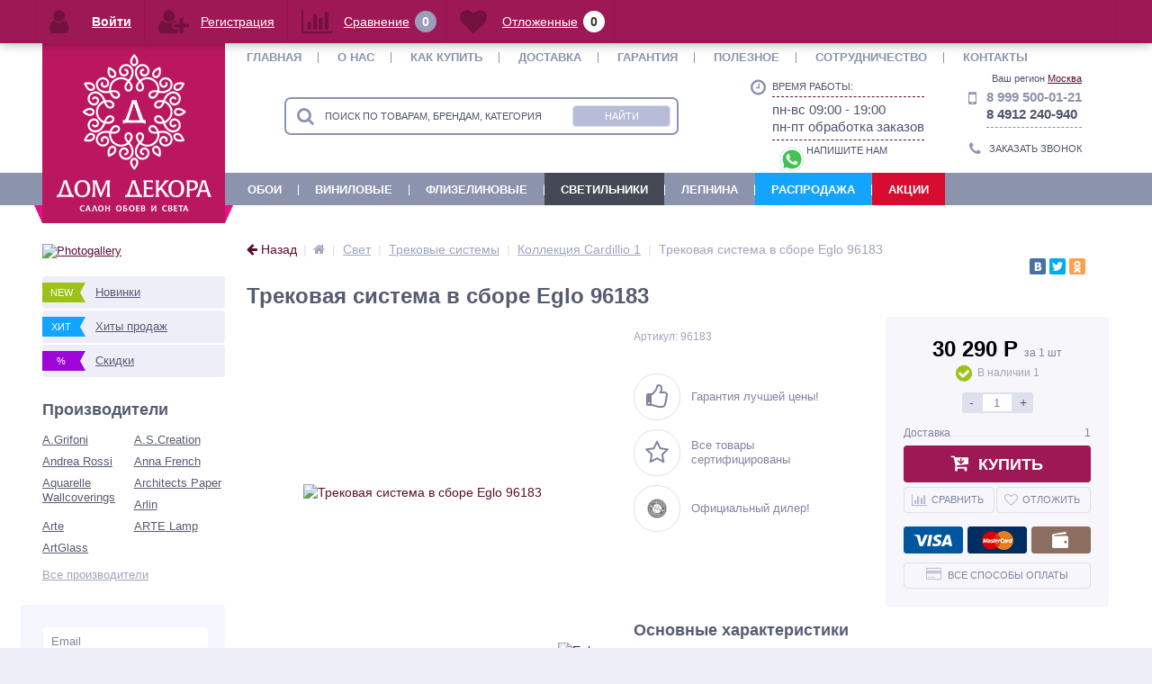

--- FILE ---
content_type: text/html; charset=UTF-8
request_url: https://dom-decora.ru/light/product/svetilnik-trekovyy-eglo-cardillio-1-96183/
body_size: 38125
content:
<!DOCTYPE html>
<html lang="ru">
<head><link rel="canonical" href="https://_/light/product/svetilnik-trekovyy-eglo-cardillio-1-96183/" />
    <link rel="shortcut icon" type="image/x-icon" href="/bitrix/templates/dom-decora-admin/favicon.ico"/>
    <link rel="apple-touch-icon" sizes="57x57" href="/bitrix/templates/dom-decora-admin/images/apple-touch-icon-114.png"/>
    <link rel="apple-touch-icon" sizes="114x114" href="/bitrix/templates/dom-decora-admin/images/apple-touch-icon-114.png"/>
    <link rel="apple-touch-icon" sizes="72x72" href="/bitrix/templates/dom-decora-admin/images/apple-touch-icon-144.png"/>
    <link rel="apple-touch-icon" sizes="144x144" href="/bitrix/templates/dom-decora-admin/images/apple-touch-icon-144.png"/>
    <meta name='viewport' content='width=device-width, initial-scale=1.0'/>
    <meta name='yandex-verification' content='48735602ffa23ced'/>
	<meta name="yandex-verification" content="b7da285aa95c7a7d" />
    <title>Купить Трековая система в сборе Eglo 96183, Цены в Москве | Интернет-магазин Дом Декора</title>
    <meta property="og:title" content="Купить Трековая система в сборе Eglo 96183, Цены в Москве | Интернет-магазин Дом Декора"/>
    <meta property="og:description" content="Купить Трековая система в сборе Eglo 96183, Цены в Москве. Большой выбор ☛ Новые модели ☛ Фото ☛ Доставка по всей России ★ Интернет-магазин «Дом Декора» ☎  8 800 551 45 01. Бесплатная консультация, помощь в подборе."/>
    <meta property="og:type" content="product"/>
    <meta property="og:url" content="https://dom-decora.ru/light/product/svetilnik-trekovyy-eglo-cardillio-1-96183/"/>
    <meta property="og:image" content="https://dom-decora.ru/upload/iblock/049/049c109833b2acd8e7ede729b03d845a.jpg">
    <meta property='og:image:width' content="1000"/>
    <meta property='og:image:height' content="1000"/>
    <link rel='image_src' href="https://dom-decora.ru/upload/iblock/049/049c109833b2acd8e7ede729b03d845a.jpg"/>

	    
    <link rel="stylesheet" href="/bitrix/templates/dom-decora-admin/css/font-awesome/css/font-awesome.min.css">
    
        <meta http-equiv="Content-Type" content="text/html; charset=UTF-8" />
<meta name="robots" content="index, follow" />
<meta name="keywords" content="Keywords" />
<meta name="description" content="Купить Трековая система в сборе Eglo 96183, Цены в Москве. Большой выбор ☛ Новые модели ☛ Фото ☛ Доставка по всей России ★ Интернет-магазин «Дом Декора» ☎  8 800 551 45 01. Бесплатная консультация, помощь в подборе." />

<script data-skip-moving="true">(function(w, d) {var v = w.frameCacheVars = {"CACHE_MODE":"HTMLCACHE","storageBlocks":[],"dynamicBlocks":{"iIjGFB":"e835bb24fecc","compare":"4cb688547d6d","delay":"170ec5ebe6be","cart_line":"d41d8cd98f00","8frbli":"d41d8cd98f00","iPbi6c":"d41d8cd98f00","vote":"d41d8cd98f00"},"AUTO_UPDATE":true,"AUTO_UPDATE_TTL":120,"version":2};var inv = false;if (v.AUTO_UPDATE === false){if (v.AUTO_UPDATE_TTL && v.AUTO_UPDATE_TTL > 0){var lm = Date.parse(d.lastModified);if (!isNaN(lm)){var td = new Date().getTime();if ((lm + v.AUTO_UPDATE_TTL * 1000) >= td){w.frameRequestStart = false;w.preventAutoUpdate = true;return;}inv = true;}}else{w.frameRequestStart = false;w.preventAutoUpdate = true;return;}}var r = w.XMLHttpRequest ? new XMLHttpRequest() : (w.ActiveXObject ? new w.ActiveXObject("Microsoft.XMLHTTP") : null);if (!r) { return; }w.frameRequestStart = true;var m = v.CACHE_MODE; var l = w.location; var x = new Date().getTime();var q = "?bxrand=" + x + (l.search.length > 0 ? "&" + l.search.substring(1) : "");var u = l.protocol + "//" + l.host + l.pathname + q;r.open("GET", u, true);r.setRequestHeader("BX-ACTION-TYPE", "get_dynamic");r.setRequestHeader("X-Bitrix-Composite", "get_dynamic");r.setRequestHeader("BX-CACHE-MODE", m);r.setRequestHeader("BX-CACHE-BLOCKS", v.dynamicBlocks ? JSON.stringify(v.dynamicBlocks) : "");if (inv){r.setRequestHeader("BX-INVALIDATE-CACHE", "Y");}try { r.setRequestHeader("BX-REF", d.referrer || "");} catch(e) {}if (m === "APPCACHE"){r.setRequestHeader("BX-APPCACHE-PARAMS", JSON.stringify(v.PARAMS));r.setRequestHeader("BX-APPCACHE-URL", v.PAGE_URL ? v.PAGE_URL : "");}r.onreadystatechange = function() {if (r.readyState != 4) { return; }var a = r.getResponseHeader("BX-RAND");var b = w.BX && w.BX.frameCache ? w.BX.frameCache : false;if (a != x || !((r.status >= 200 && r.status < 300) || r.status === 304 || r.status === 1223 || r.status === 0)){var f = {error:true, reason:a!=x?"bad_rand":"bad_status", url:u, xhr:r, status:r.status};if (w.BX && w.BX.ready && b){BX.ready(function() {setTimeout(function(){BX.onCustomEvent("onFrameDataRequestFail", [f]);}, 0);});}w.frameRequestFail = f;return;}if (b){b.onFrameDataReceived(r.responseText);if (!w.frameUpdateInvoked){b.update(false);}w.frameUpdateInvoked = true;}else{w.frameDataString = r.responseText;}};r.send();var p = w.performance;if (p && p.addEventListener && p.getEntries && p.setResourceTimingBufferSize){var e = 'resourcetimingbufferfull';var h = function() {if (w.BX && w.BX.frameCache && w.BX.frameCache.frameDataInserted){p.removeEventListener(e, h);}else {p.setResourceTimingBufferSize(p.getEntries().length + 50);}};p.addEventListener(e, h);}})(window, document);</script>
<script data-skip-moving="true">(function(w, d, n) {var cl = "bx-core";var ht = d.documentElement;var htc = ht ? ht.className : undefined;if (htc === undefined || htc.indexOf(cl) !== -1){return;}var ua = n.userAgent;if (/(iPad;)|(iPhone;)/i.test(ua)){cl += " bx-ios";}else if (/Windows/i.test(ua)){cl += ' bx-win';}else if (/Macintosh/i.test(ua)){cl += " bx-mac";}else if (/Linux/i.test(ua) && !/Android/i.test(ua)){cl += " bx-linux";}else if (/Android/i.test(ua)){cl += " bx-android";}cl += (/(ipad|iphone|android|mobile|touch)/i.test(ua) ? " bx-touch" : " bx-no-touch");cl += w.devicePixelRatio && w.devicePixelRatio >= 2? " bx-retina": " bx-no-retina";if (/AppleWebKit/.test(ua)){cl += " bx-chrome";}else if (/Opera/.test(ua)){cl += " bx-opera";}else if (/Firefox/.test(ua)){cl += " bx-firefox";}ht.className = htc ? htc + " " + cl : cl;})(window, document, navigator);</script>


<link href="/bitrix/js/ui/design-tokens/dist/ui.design-tokens.css?172794251626358"  rel="stylesheet" />
<link href="/bitrix/js/ui/fonts/opensans/ui.font.opensans.css?16803627012555"  rel="stylesheet" />
<link href="/bitrix/js/main/popup/dist/main.popup.bundle.css?175136975931694"  rel="stylesheet" />
<link href="/bitrix/css/skyweb24.popuppro/animation.css?162246451891436"  rel="stylesheet" />
<link href="/bitrix/js/main/core/css/core_popup.min.css?155957380715428"  rel="stylesheet" />
<link href="/bitrix/css/main/font-awesome.css?151993433728777"  rel="stylesheet" />
<link href="/bitrix/cache/css/s1/dom-decora-admin/page_1f4232019c299b16170fe4e58669bd8f/page_1f4232019c299b16170fe4e58669bd8f_v1.css?17662998123570"  rel="stylesheet" />
<link href="/bitrix/cache/css/s1/dom-decora-admin/template_34f8a02fe56795312bad84b79b371ecd/template_34f8a02fe56795312bad84b79b371ecd_v1.css?1766299812553981"  data-template-style="true" rel="stylesheet" />




<script type="extension/settings" data-extension="currency.currency-core">{"region":"ru"}</script>



<meta name='theme-color' content='#9E1856' />



    
            <!-- Zverushki\Microm --><script data-skip-moving="true">window.Zverushki=window.Zverushki||{};window.Zverushki.Microm={"Breadcrumb":true,"Business":"Disabled","Product":"Disabled","Article":"Disabled","version":"2.2.1","format":{"json-ld":true,"microdata":"Disabled"},"execute":{"time":0,"scheme":{"Breadcrumb":null}}};</script><script type="application/ld+json" data-skip-moving="true">{"@context":"http://schema.org","@type":"BreadcrumbList","itemListElement":[{"@type":"ListItem","position":1,"item":{"@id":"/", "name":"Главная"}},{"@type":"ListItem","position":2,"item":{"@id":"/light/", "name":"Свет"}},{"@type":"ListItem","position":3,"item":{"@id":"/light/trekovye-sistemy/", "name":"Трековые системы"}},{"@type":"ListItem","position":4,"item":{"@id":"/light/trekovaya-sistema-v-sbore/filter/kollektsiya-is-cardillio 1/apply/", "name":"Коллекция Cardillio 1"}},{"@type":"ListItem","position":5,"item":{"@id":"/light/product/svetilnik-trekovyy-eglo-cardillio-1-96183/", "name":"Трековая система в сборе Eglo 96183"}}]}</script><!-- end Zverushki\Microm --></head>
<body>


<div class="foot_panel_all" style="bottom:auto;top:0;">
    <div class="foot_panel">
        <div class="foot_panel_1">
            <div id="bxdynamic_iIjGFB_start" style="display:none"></div>
<div class="kabinet" id="kabinet">
			
					<a class="login_anch" href="javascript:void(0)" title="Войти"><i class="fa fa-user"></i><span>Войти</span></a>
			<div class="pop-up-bg login_body popup-window-overlay" style="display: none; position: absolute; z-index: 1099; opacity: 1"></div>
			<div class="pop-up login" style="display: none; position: absolute; z-index: 1100;">
				<a href="javascript:void(0)" class="login_close popup-window-close-icon" style="top: -10px; right: -10px;"><i class="fa fa-times"></i></a>
				<div class="login-form" id="loginForm">
					<div class="fields">
						<form name="form_auth" method="post" target="_top" action="/personal/private/">
							<input type="hidden" name="AUTH_FORM" value="Y"/>
							<input type="hidden" name="TYPE" value="AUTH"/>
															<input type="hidden" name="backurl" value="/light/product/svetilnik-trekovyy-eglo-cardillio-1-96183/"/>
																					<div class="field">
								<input type="text" name="USER_LOGIN" maxlength="50" placeholder="Логин" value="" class="input-field"/>
							</div>	
							<div class="field">
								<input type="password" name="USER_PASSWORD" maxlength="50" placeholder="Пароль" value="" class="input-field"/>
							</div>
							<div class="field field-button">
								<button type="submit" name="Login" class="btn_buy popdef" value="Войти">Войти</button>
							</div>
							<div class="field">
								<a class="btn_buy apuo forgot" href="/personal/private/?forgot_password=yes" rel="nofollow">Напомнить пароль</a>
							</div>
							<div class="field" style="margin:0px;">
								<a class="btn_buy apuo reg" href="/personal/private/?register=yes" rel="nofollow">Регистрация</a>
							</div>
						</form>
						
					</div>
										
				</div>
			</div>
			<a class="register" href="/personal/private/?register=yes" title="Регистрация" rel="nofollow"><i class="fa fa-user-plus"></i><span>Регистрация</span></a>
		</div><div id="bxdynamic_iIjGFB_end" style="display:none"></div>            

<div class="compare_line">
	<div id="bxdynamic_compare_start" style="display:none"></div>		<a href="/compare/" title="Сравнение" rel="nofollow">
			<i class="fa fa-bar-chart"></i>
			<span class="text">Сравнение</span>
			<span class="qnt_cont">
				<span class="qnt">0</span>
			</span>
		</a>
	<div id="bxdynamic_compare_end" style="display:none"></div></div>            
<div class="delay_line">
	<div id="bxdynamic_delay_start" style="display:none"></div>		<a href="/personal/cart/?delay=Y" title="Отложенные" rel="nofollow">
			<i class="fa fa-heart"></i>
			<span class="text">Отложенные</span>
			<span class="qnt_cont">
				<span class="qnt">
					0				</span>
			</span>
		</a>
	<div id="bxdynamic_delay_end" style="display:none"></div></div>        </div>
        <div class="foot_panel_2">
            
<div class="cart_line" id="cart_line1">
	<div id="bxdynamic_cart_line_start" style="display:none"></div><div id="bxdynamic_cart_line_end" style="display:none"></div></div>

        </div>
    </div>
</div>



<div id="bxdynamic_8frbli_start" style="display:none"></div><div id="bxdynamic_8frbli_end" style="display:none"></div><div id="bxdynamic_iPbi6c_start" style="display:none"></div><div id="bxdynamic_iPbi6c_end" style="display:none"></div>
<div class="bx-panel clvt">
    </div>
<div class="bx-include-empty">
    </div>
<div class="body clvh clvt">
    <div class="page-wrapper">
                        <div class="top-menu">
                    <div class="center">
                        
<div class="store-horizontal-wrap">
	<ul class="store-horizontal">
		<li><a href="/">Главная</a></li>
							<li class="dropdown">
						<a href="/about/">О нас</a>
						<ul class="dropdown-menu">
									<li>
						<a href="/requisites/">Реквизиты</a>
					</li>
									<li>
						<a href="/card/">Накопительная карта</a>
					</li>
									<li>
						<a href="/vacancies/">Вакансии</a>
					</li>
									<li>
						<a href="/portfolio/">Портфолио</a>
					</li>
				</ul></li>					<li>
						<a href="/help/">Как купить</a>
					</li>
									<li>
						<a href="/help/dostavka/">Доставка</a>
					</li>
									<li>
						<a href="/help/guarantee/">Гарантия</a>
					</li>
									<li class="dropdown">
						<a href="/reviews/">Полезное</a>
						<ul class="dropdown-menu">
									<li>
						<a href="/help/">Как сделать заказ</a>
					</li>
									<li>
						<a href="/help/kak-oplatit-zakaz/">Как оплатить заказ</a>
					</li>
									<li>
						<a href="/help/registratsiya/">Регистрация</a>
					</li>
									<li>
						<a href="/help/esli-zabyli-parol/">Если вы забыли пароль</a>
					</li>
									<li>
						<a href="/help/sistema-bonusov/">Система бонусов</a>
					</li>
									<li>
						<a href="/help/guarantee/">Гарантия</a>
					</li>
									<li>
						<a href="/help/obmen-tovara/">Возврат и обмен</a>
					</li>
									<li>
						<a href="/help/sposoby-oplaty-tovara/">Способы оплаты</a>
					</li>
									<li>
						<a href="/help/dostavka-nalozhennym-platezhem/">Оплата при получении</a>
					</li>
									<li>
						<a href="/help/oferta/">Оферта</a>
					</li>
									<li>
						<a href="/reviews/bonusnaya-programm">Бонусная программа</a>
					</li>
									<li>
						<a href="/reviews/condition/">Условия продаж</a>
					</li>
									<li>
						<a href="/reviews/kupony/">Купоны</a>
					</li>
									<li>
						<a href="/reviews/instrukcija/video-instrukcija/">Видео инструкция</a>
					</li>
									<li>
						<a href="/gallery/">Интерьерные фото</a>
					</li>
				</ul></li>					<li>
						<a href="/partners/">Сотрудничество</a>
					</li>
									<li>
						<a href="/contacts/">Контакты</a>
					</li>
					</ul>
</div>

                    </div>
                </div>
                        <header>
                <div class="center">
                    <div class="header_1">
                        <div class="logo">
                            <a href="/"><img class="lazyload" width="172" alt="logo" src="/bitrix/templates/dom-decora-admin/images/logo_new.png" height="176"></a> <a class="mobile" href="/"><img alt="logo" src="/bitrix/templates/dom-decora-admin/images/logo.png"></a>                        </div>
                    </div>
                    <div class="header_2">
                        		<div id="altop_search" class="form-box">
		<form action="/search/index.php">
			<i class="fa fa-search"></i>
			<input type="text" name="q" id="title-search-input" class="" maxlength="50" autocomplete="off" placeholder="Поиск по товарам, брендам, категориям" value="" />
			<input type="submit" name="submit" class="" value="Найти" />
		</form>
	</div>

                    </div>
                    <div class="header_3">
                        <div class="schedule">
                            <div class="left">
	<p class="time">
 <i class="fa fa-clock-o"></i>
	</p>
</div>
<div class="right">
	<p>
		 Время работы:
	</p>
	<p class="more">
		 пн-вс 09:00 - 19:00<br>
		 пн-пт обработка заказов
	</p>
	<div>
		 &nbsp; <a href="https://api.whatsapp.com/send?phone=79995000121" title="Написать в WhatsApp"><img width="32" src="/upload/social/soc-wa.png"></a>НАПИШИТЕ НАМ
	</div>
</div>
 <br>                        </div>
                    </div>
                    <div class="header_4">
                        <div>
                            	<div class="vr-template "
	     data-rand="1534267265">
		<span class="vr-template__label">Ваш регион</span>
		<a class="vr-template__link js-vr-template__link-region-name"
		   href="#"
		   onclick="OpenVregionsPopUp('open', 'vregions-popup1534267265', 'vregions-sepia1534267265'); return false;">Москва</a>
	</div>
    	<div id="vregions-sepia1534267265"
	     class="vregions-sepia"
	     onclick="OpenVregionsPopUp('close'); return false;"></div>
        <div class="vr-popup" id="vregions-popup1534267265">
	<div class="vr-popup__container">
		<div class="vr-popup__content">
		<a class="vr-popup__close"
		   onclick="OpenVregionsPopUp('close'); return false;">close
		</a>
		<div class="vr-popup__header">
			<div class="vr-popup__title">Выберите ваш регион</div>
		</div>
		<div class="vr-popup__body clearfix">
                                                			<div class="vregions-list clearfix">
                					<div class="vregions-list__col vregions-list__col_width-one-3">
                        							<a class="vr-popup__region-link  js-vr-popup__region-link"
							   href="https://vladivostok.dom-decora.ru"
							   data-domain="https://vladivostok.dom-decora.ru"
							   data-cookie="vladivostok"
                                                               onclick="ChangeVRegion(this); return false;">Владивосток</a>
                        							<a class="vr-popup__region-link  js-vr-popup__region-link"
							   href="https://voronezh.dom-decora.ru"
							   data-domain="https://voronezh.dom-decora.ru"
							   data-cookie="voronezh"
                                                               onclick="ChangeVRegion(this); return false;">Воронеж</a>
                        							<a class="vr-popup__region-link  js-vr-popup__region-link"
							   href="https://ekaterinburg.dom-decora.ru"
							   data-domain="https://ekaterinburg.dom-decora.ru"
							   data-cookie="ekaterinburg"
                                                               onclick="ChangeVRegion(this); return false;">Екатеринбург</a>
                        							<a class="vr-popup__region-link  js-vr-popup__region-link"
							   href="https://kazan.dom-decora.ru"
							   data-domain="https://kazan.dom-decora.ru"
							   data-cookie="kazan"
                                                               onclick="ChangeVRegion(this); return false;">Казань</a>
                        							<a class="vr-popup__region-link  js-vr-popup__region-link"
							   href="https://krasnoyarsk.dom-decora.ru"
							   data-domain="https://krasnoyarsk.dom-decora.ru"
							   data-cookie="krasnoyarsk"
                                                               onclick="ChangeVRegion(this); return false;">Красноярск</a>
                        							<a class="vr-popup__region-link vr-popup__region-link_active js-vr-popup__region-link"
							   href="https://dom-decora.ru"
							   data-domain="https://dom-decora.ru"
							   data-cookie="moskva"
                                                               onclick="ChangeVRegion(this); return false;">Москва</a>
                        							<a class="vr-popup__region-link  js-vr-popup__region-link"
							   href="https://novosibirsk.dom-decora.ru"
							   data-domain="https://novosibirsk.dom-decora.ru"
							   data-cookie="novosibirsk"
                                                               onclick="ChangeVRegion(this); return false;">Новосибирск</a>
                        					</div>
                					<div class="vregions-list__col vregions-list__col_width-one-3">
                        							<a class="vr-popup__region-link  js-vr-popup__region-link"
							   href="https://omsk.dom-decora.ru"
							   data-domain="https://omsk.dom-decora.ru"
							   data-cookie="omsk"
                                                               onclick="ChangeVRegion(this); return false;">Омск</a>
                        							<a class="vr-popup__region-link  js-vr-popup__region-link"
							   href="https://perm.dom-decora.ru"
							   data-domain="https://perm.dom-decora.ru"
							   data-cookie="perm"
                                                               onclick="ChangeVRegion(this); return false;">Пермь</a>
                        							<a class="vr-popup__region-link  js-vr-popup__region-link"
							   href="https://pyatigorsk.dom-decora.ru"
							   data-domain="https://pyatigorsk.dom-decora.ru"
							   data-cookie="pyatigorsk"
                                                               onclick="ChangeVRegion(this); return false;">Пятигорск</a>
                        							<a class="vr-popup__region-link  js-vr-popup__region-link"
							   href="https://rostov-na-donu.dom-decora.ru"
							   data-domain="https://rostov-na-donu.dom-decora.ru"
							   data-cookie="rostov-na-donu"
                                                               onclick="ChangeVRegion(this); return false;">Ростов-на-Дону</a>
                        							<a class="vr-popup__region-link  js-vr-popup__region-link"
							   href="https://ryazan.dom-decora.ru"
							   data-domain="https://ryazan.dom-decora.ru"
							   data-cookie="ryazan"
                                                               onclick="ChangeVRegion(this); return false;">Рязань</a>
                        							<a class="vr-popup__region-link  js-vr-popup__region-link"
							   href="https://samara.dom-decora.ru"
							   data-domain="https://samara.dom-decora.ru"
							   data-cookie="samara"
                                                               onclick="ChangeVRegion(this); return false;">Самара</a>
                        							<a class="vr-popup__region-link  js-vr-popup__region-link"
							   href="https://spb.dom-decora.ru"
							   data-domain="https://spb.dom-decora.ru"
							   data-cookie="spb"
                                                               onclick="ChangeVRegion(this); return false;">Санкт-Петербург</a>
                        					</div>
                					<div class="vregions-list__col vregions-list__col_width-one-3">
                        							<a class="vr-popup__region-link  js-vr-popup__region-link"
							   href="https://sakhalin.dom-decora.ru"
							   data-domain="https://sakhalin.dom-decora.ru"
							   data-cookie="sakhalin"
                                                               onclick="ChangeVRegion(this); return false;">Сахалин</a>
                        							<a class="vr-popup__region-link  js-vr-popup__region-link"
							   href="https://tolyatti.dom-decora.ru"
							   data-domain="https://tolyatti.dom-decora.ru"
							   data-cookie="tolyatti"
                                                               onclick="ChangeVRegion(this); return false;">Тольятти</a>
                        							<a class="vr-popup__region-link  js-vr-popup__region-link"
							   href="https://tula.dom-decora.ru"
							   data-domain="https://tula.dom-decora.ru"
							   data-cookie="tula"
                                                               onclick="ChangeVRegion(this); return false;">Тула</a>
                        							<a class="vr-popup__region-link  js-vr-popup__region-link"
							   href="https://tyumen.dom-decora.ru"
							   data-domain="https://tyumen.dom-decora.ru"
							   data-cookie="tyumen"
                                                               onclick="ChangeVRegion(this); return false;">Тюмень</a>
                        							<a class="vr-popup__region-link  js-vr-popup__region-link"
							   href="https://ufa.dom-decora.ru"
							   data-domain="https://ufa.dom-decora.ru"
							   data-cookie="ufa"
                                                               onclick="ChangeVRegion(this); return false;">Уфа</a>
                        							<a class="vr-popup__region-link  js-vr-popup__region-link"
							   href="https://chelyabinsk.dom-decora.ru"
							   data-domain="https://chelyabinsk.dom-decora.ru"
							   data-cookie="chelyabinsk"
                                                               onclick="ChangeVRegion(this); return false;">Челябинск</a>
                        					</div>
                			</div>
            		</div>
	</div>
	</div>
</div>
                            </div>
                        <div class="contacts">
                            <div class="telephone">
	<div class="left">
		<p>
 <i class="fa fa-mobile"></i>
		</p>
	</div>
	<div class="right">
		<p>
 <span style="font-family: var(--ui-font-family-primary, var(--ui-font-family-helvetica));">8 999 500-01-21</span><br>
		</p>
		<p>
			 8 4912 240-940
		</p>
	</div>
</div>
 <br>                            <a id="callbackAnch"
                               class="btn_buy apuo callback_anch"
                               href="javascript:void(0)"><span class="cont"><i class="fa fa-phone"></i><span class="text">Заказать звонок</span></span></a>
                        </div>
                    </div>
                </div>
            </header>
                            <div class="top-catalog">
                    <div class="center">
                        
<ul class="left-menu">
					<li>
					<a 22 href="/wallpaper/">Обои</a>
				</li>
							<li>
					<a 22 href="/wallpaper/vinil-na-bumage/">Виниловые</a>
				</li>
							<li>
					<a 22 href="/wallpaper/flizelinovye/">Флизелиновые</a>
				</li>
							<li class="selected">
					<a 22 href="/light/">Светильники</a>
				</li>
							<li>
					<a 22 href="/lepnina/">Лепнина</a>
				</li>
							<li>
					<a 22 href="/wallpaper/rasprodazha-oboev/">Распродажа</a>
				</li>
							<li>
					<a 22 href="/promotions/">Акции</a>
				</li>
			</ul>

                    </div>
                </div>

                                        
            <div class="top_panel">
                <div class="center">
                    <div class="panel_1 top-menu-mobile">
                                            </div>
                    <div class="panel_2">
                        
<ul class="store-vertical">
	<li>
		<a href="javascript:void(0)" class="showsubmenu">Меню</a>
		<ul class="submenu" style="display:none;">
			<li>
				<a href="/" >Главная</a>
			</li>
								<li >
						<span class="text">
							<a href="/about/" class="root-item">О нас</a>
							<span class="showchild"><i class="fa fa-plus-circle"></i><i class="fa fa-minus-circle"></i></span>
						</span>
						<ul style="display:none;">
										<li>
							<a href="/requisites/" class="root-item">Реквизиты</a>
						</li>
											<li>
							<a href="/card/" class="root-item">Накопительная карта</a>
						</li>
											<li>
							<a href="/vacancies/" class="root-item">Вакансии</a>
						</li>
											<li>
							<a href="/portfolio/" class="root-item">Портфолио</a>
						</li>
					</ul></li>						<li>
							<a href="/help/" class="root-item">Как купить</a>
						</li>
											<li>
							<a href="/help/dostavka/" class="root-item">Доставка</a>
						</li>
											<li>
							<a href="/help/guarantee/" class="root-item">Гарантия</a>
						</li>
										<li >
						<span class="text">
							<a href="/reviews/" class="root-item">Полезное</a>
							<span class="showchild"><i class="fa fa-plus-circle"></i><i class="fa fa-minus-circle"></i></span>
						</span>
						<ul style="display:none;">
										<li>
							<a href="/help/" class="root-item">Как сделать заказ</a>
						</li>
											<li>
							<a href="/help/kak-oplatit-zakaz/" class="root-item">Как оплатить заказ</a>
						</li>
											<li>
							<a href="/help/registratsiya/" class="root-item">Регистрация</a>
						</li>
											<li>
							<a href="/help/esli-zabyli-parol/" class="root-item">Если вы забыли пароль</a>
						</li>
											<li>
							<a href="/help/sistema-bonusov/" class="root-item">Система бонусов</a>
						</li>
											<li>
							<a href="/help/guarantee/" class="root-item">Гарантия</a>
						</li>
											<li>
							<a href="/help/obmen-tovara/" class="root-item">Возврат и обмен</a>
						</li>
											<li>
							<a href="/help/sposoby-oplaty-tovara/" class="root-item">Способы оплаты</a>
						</li>
											<li>
							<a href="/help/dostavka-nalozhennym-platezhem/" class="root-item">Оплата при получении</a>
						</li>
											<li>
							<a href="/help/oferta/" class="root-item">Оферта</a>
						</li>
											<li>
							<a href="/reviews/bonusnaya-programm" class="root-item">Бонусная программа</a>
						</li>
											<li>
							<a href="/reviews/condition/" class="root-item">Условия продаж</a>
						</li>
											<li>
							<a href="/reviews/kupony/" class="root-item">Купоны</a>
						</li>
											<li>
							<a href="/reviews/instrukcija/video-instrukcija/" class="root-item">Видео инструкция</a>
						</li>
											<li>
							<a href="/gallery/" class="root-item">Интерьерные фото</a>
						</li>
					</ul></li>						<li>
							<a href="/promotions/" class="root-item">Акции</a>
						</li>
											<li>
							<a href="/partners/" class="root-item">Сотрудничество</a>
						</li>
											<li>
							<a href="/contacts/" class="root-item">Контакты</a>
						</li>
							</ul>
	</li>
</ul>

                    </div>
                    <div class="panel_3">
                        <ul class="contacts-vertical">
                            <li>
                                <a class="showcontacts" href="javascript:void(0)"><i class="fa fa-phone"></i></a>
                            </li>
                        </ul>
                    </div>
                    <div class="panel_4">
                        <ul class="search-vertical">
                            <li>
                                <a class="showsearch" href="javascript:void(0)"><i class="fa fa-search"></i></a>
                            </li>
                        </ul>
                    </div>
                </div>
            </div>
            <div class="content-wrapper">
                <div class="center">
                    <div class="content">
                                                    <div class="left-column">
                                
                                                                        <div class="filter-wrap "></div>                                        
<div class="banners_left">
			<a href="/gallery/">
			<img src="/upload/resize_cache/iblock/6c8/202_304_1/6c897d9b997db5b92f04bd1ff4963dca.png" width="202" height="161" alt="Photogallery" />
		</a>
	</div>                                                                                    	<div id="slider_left_products">

</div>
                                                                                                                <ul class="new_leader_disc">
                                        <li>
                                            <a class="new" href="/newproduct/">
                                                <span class="icon">New</span>
                                                <span class="text">Новинки</span>
                                            </a>
                                        </li>
                                        <li>
                                            <a class="hit" href="/saleleader/">
                                                <span class="icon">Хит</span>
                                                <span class="text">Хиты продаж</span>
                                            </a>
                                        </li>
                                        <li>
                                            <a class="discount" href="/discount/">
                                                <span class="icon">%</span>
                                                <span class="text">Скидки</span>
                                            </a>
                                        </li>
                                    </ul>
                                                                    <div class="vendors">
                                        <div class="h3">Производители</div>
                                        
<div class="vendors-list">
			<p class="vendors-item">
			<a rel="nofollow" href="/vendors/a-grifoni/">A.Grifoni</a>
		</p>
			<p class="vendors-item">
			<a rel="nofollow" href="/vendors/AScreation/">A.S.Creation</a>
		</p>
			<p class="vendors-item">
			<a rel="nofollow" href="/vendors/andrea_rossi/">Andrea Rossi</a>
		</p>
			<p class="vendors-item">
			<a rel="nofollow" href="/vendors/anna_french/">Anna French</a>
		</p>
			<p class="vendors-item">
			<a rel="nofollow" href="/vendors/aquarelle_wallcoverings/">Aquarelle Wallcoverings</a>
		</p>
			<p class="vendors-item">
			<a rel="nofollow" href="/vendors/architects_paper/">Architects Paper</a>
		</p>
			<p class="vendors-item">
			<a rel="nofollow" href="/vendors/arlin/">Arlin</a>
		</p>
			<p class="vendors-item">
			<a rel="nofollow" href="/vendors/arte/">Arte</a>
		</p>
			<p class="vendors-item">
			<a rel="nofollow" href="/vendors/arte_lamp/">ARTE Lamp</a>
		</p>
			<p class="vendors-item">
			<a rel="nofollow" href="/vendors/artglass/">ArtGlass</a>
		</p>
	</div>
<a class="all" href="/vendors/">Все производители</a>                                    </div>
                                    <div class="subscribe" id="subscribe_form">
                                    </div>
                                                                                                                                    </div>
                                                <div class="workarea">
                                                        <div class="body_text" style="padding:0px;">
                                                                    <div class="breadcrumb-share">
                                        <div id="navigation" class="breadcrumb">
                                            	<div class="button-go-back">
		<a href="javascript:void(0)" onclick="window.history.back()">
			<i class="fa fa-arrow-left" aria-hidden="true"></i>
			<span>Назад<span class="divide">|</span></span>
		</a>
	</div>
                                            <div itemscope itemtype="https://schema.org/BreadcrumbList"><div class="breadcrumb__item" itemprop="itemListElement" itemscope itemtype="https://schema.org/ListItem" id="breadcrumb_0"><a class="breadcrumb__link" href="/" title="Главная" itemprop="item"><i class="fa fa-home breadcrumb__icon_main"></i><span class="breadcrumb__title_main" itemprop="name">Главная</span></a><meta itemprop="position" content="1" /></div><div class="breadcrumb__item" itemprop="itemListElement" itemscope itemtype="https://schema.org/ListItem" id="breadcrumb_1"><span class="breadcrumb__arrow"></span><a class="breadcrumb__link" href="/light/" title="Свет" itemprop="item"><span class="breadcrumb__title" itemprop="name">Свет</span></a><meta itemprop="position" content="2" /></div><div class="breadcrumb__item" itemprop="itemListElement" itemscope itemtype="https://schema.org/ListItem" id="breadcrumb_2"><span class="breadcrumb__arrow"></span><a class="breadcrumb__link" href="/light/trekovye-sistemy/" title="Трековые системы" itemprop="item"><span class="breadcrumb__title" itemprop="name">Трековые системы</span></a><meta itemprop="position" content="3" /></div><div class="breadcrumb__item" itemprop="itemListElement" itemscope itemtype="https://schema.org/ListItem" id="breadcrumb_3"><span class="breadcrumb__arrow"></span><a class="breadcrumb__link" href="/light/trekovaya-sistema-v-sbore/filter/kollektsiya-is-cardillio%201/apply/" title="Коллекция Cardillio 1" itemprop="item"><span class="breadcrumb__title" itemprop="name">Коллекция Cardillio 1</span></a><meta itemprop="position" content="4" /></div><div class="breadcrumb__item" itemprop="itemListElement" itemscope itemtype="https://schema.org/ListItem"><span class="breadcrumb__arrow"></span><span itemprop="name" class="breadcrumb__title">Трековая система в сборе Eglo 96183</span><meta itemprop="position" content="5" /></div></div>                                        </div>
                                        <div class="share">
                                            <div class="yashare-auto-init" data-yashareL10n="ru" data-yashareType="small" data-yashareQuickServices="vkontakte,facebook,twitter,odnoklassniki" data-yashareTheme="counter"></div>
                                        </div>
                                    </div>
                                    <h1 id="pagetitle">Трековая система в сборе Eglo 96183</h1>
                                
	
<div id="bx_117848907_248974" class="catalog-detail-element" itemscope itemtype="http://schema.org/Product">
	<meta content="Трековая система в сборе Eglo 96183" itemprop="name" />
	<div class="catalog-detail">
		<div class="column first">
			<div class="catalog-detail-pictures">
								<div class="catalog-detail-picture" id="bx_117848907_248974_picture">
						
                    
						<div class="detail_picture">
							<meta content="/upload/iblock/049/049c109833b2acd8e7ede729b03d845a.jpg" itemprop="image" />
															<a data-fancybox="lightbox" rel="lightbox" class="catalog-detail-images fancybox" href="/upload/iblock/049/049c109833b2acd8e7ede729b03d845a.jpg"> 
									<img src="[data-uri]" class="lazyload" loading="lazy" data-src="/upload/resize_cache/iblock/049/390_390_1/049c109833b2acd8e7ede729b03d845a.jpg" width="390" height="390" alt="Трековая система в сборе Eglo 96183" title="Трековая система в сборе Eglo 96183" />
														<div class="time_buy_sticker">
															</div>
							<div class="sticker">
															</div>
															<img src="[data-uri]" class="lazyload manufacturer" data-src="/upload/resize_cache/iblock/794/69_24_1/7943f6b367b5307a3fba205b61df0a76.jpg" width="69" height="22" alt="Eglo" title="Eglo" />
														</a>							
						</div>					
									</div>    
									<div class="clr"></div>
			<div class="more_photo" style="max-width: 302px; padding: 0 20px; box-sizing: border-box; margin: 0 auto; float: none;">
						<ul class="owl-carousel owl-theme">
													</ul>
					</div>
				
                                 
                
							</div>
                            <small>
Внимание! Реальный цвет артикула может немного отличаться от изображения на сайте, из-за особенностей воспроизведения цвета на экране вашего устройства.
</small>            		</div>
		<div class="column second">			
			<div class="catalog-detail">
									<div class="article_rating">
												<div class="catalog-detail-article" id="bx_117848907_248974_article">
															<div class="article">
									Артикул: 96183								</div>
													</div>
											<div class="rating" itemprop="aggregateRating" itemscope itemtype="http://schema.org/AggregateRating">
							<div id="bxdynamic_vote_start" style="display:none"></div><div id="bxdynamic_vote_end" style="display:none"></div>								<meta content="5" itemprop="ratingValue" />
								<meta content="1" itemprop="ratingCount" />
														<meta content="0" itemprop="worstRating" />
							<meta content="5" itemprop="bestRating" />
						</div>				
					</div>

                                        
										<div class="catalog-detail-complect">
												
							
					</div>
											
<div class="advantages">
			<div class="advantages-item">		
			<div class="advantages-item-icon">
									<i class="fa fa-thumbs-o-up"></i>
											</div>
            <div class="advantages-item-text">
                                    Гарантия лучшей цены!                                </div>
		</div>
			<div class="advantages-item">		
			<div class="advantages-item-icon">
									<i class="fa fa-star-o"></i>
											</div>
            <div class="advantages-item-text">
                                    Все товары сертифицированы                                </div>
		</div>
			<div class="advantages-item">		
			<div class="advantages-item-icon">
													<img src="/upload/iblock/f4d/f4d8c7ab4e15e2dbbbd4c44589d6c079.png" width="22" height="22" alt="" title="" />
							</div>
            <div class="advantages-item-text">
                                    Официальный дилер!                                </div>
		</div>
	</div>									<div class="column three">
					<div class="price_buy_detail" itemprop="offers" itemscope itemtype="http://schema.org/Offer">
                        												<div class="catalog-detail-price" id="bx_117848907_248974_price">
																<span class="catalog-detail-item-price">
										<span class="catalog-detail-item-price-current">
												
											30 290 Р										</span>
										<span class="unit">
											за 1 шт										</span>
									</span>
																	<meta itemprop="price" content="30290" />
								<meta itemprop="priceCurrency" content="RUB" />								
																								                                                                <div class="available">
																			<meta content="InStock" itemprop="availability" />
										<div class="avl">
											<i class="fa fa-check-circle"></i>
											<span>
												В наличии 1											</span>
										</div>
																	</div>						
														</div>
												<div class="catalog-detail-buy" id="bx_117848907_248974_buy">
													
								<div class="buy_more_detail">							
																				<form action="/ajax/add2basket.php" class="add2basket_form">
																									<div class="qnt_cont">
														<a href="javascript:void(0)" class="minus" id="quantity_minus_bx_117848907_248974"><span>-</span></a>
														<input type="text" id="quantity_bx_117848907_248974" name="quantity" class="quantity" value="1"/>
														<a href="javascript:void(0)" class="plus" id="quantity_plus_bx_117848907_248974"><span>+</span></a>
													</div>
												                                                                                                <div class="catalog-detail-delivery">
                                                <span class="name">Доставка</span> 
                                                <span class="val">1</span>
                                                </div>
					                         	                                                                                                   
												<input type="hidden" name="ID" class="id" value="248974" />
												<input type="hidden" name="IDS_COMPLECT" id="ids_complect" class="complect" value="" />
												<input type="hidden" name="IDS_COMPLECT_QNT" id="ids_complect_qnt" class="complect_qnt" value="" />
												<input type="hidden" name="ID_COMPLECT_SIZE" id="id_complect_size" class="complect_size" value="" />
												<input type="hidden" name="ID_COMPLECT_OPEN" id="id_complect_open" class="complect_open" value="" />
																									<input type="hidden" name="PROPS" id="props_bx_117848907_248974" value="YToxOntpOjA7YTozOntzOjQ6Ik5BTUUiO3M6MTQ6ItCQ0YDRgtC40LrRg9C7IjtzOjQ6IkNPREUiO3M6OToiQVJUTlVNQkVSIjtzOjU6IlZBTFVFIjtzOjU6Ijk2MTgzIjt9fQ,," />
																																					<button onclick="reachGoal('dobavit-v-korzinu');" type="button" id="bx_117848907_248974_btn_buy" class="btn_buy detail" name="add2basket"><i class="fa fa-cart-arrow-down"></i><span>Купить</span></button>
													
											</form>									
																							<button onclick="reachGoal('kupit-v-1-klick'); return true;" id="bx_117848907_248974_popup_btn" class="btn_buy boc_anch popdef" data-action="boc"><i style="color: #fff;" class="fa fa-bolt"></i><span>Купить в 1 клик</span></button>
																					
								</div>
							
                                                    </div>

                        						<div id="bx_117848907_248974_subscribe">
																				</div>
																			<div class="compare_delay">
																	<div class="compare">
										<a href="javascript:void(0)" class="catalog-item-compare" id="catalog_add2compare_link_bx_117848907_248974" onclick="return addToCompare('/light/compare.php?action=ADD_TO_COMPARE_LIST&amp;id=248974#ACTION_CODE#', 'catalog_add2compare_link_bx_117848907_248974', '/', '248974');" rel="nofollow"><span class="compare_cont"><i class="fa fa-bar-chart"></i><i class="fa fa-check"></i><span class="compare_text">Сравнить</span></span></a>
									</div>
																<div class="catalog-detail-delay" id="bx_117848907_248974_delay">
																				<div class="delay">
												<a href="javascript:void(0)" id="catalog-item-delay-bx_117848907_248974" class="catalog-item-delay" onclick="return addToDelay('248974', 'quantity_bx_117848907_248974', 'YToxOntpOjA7YTozOntzOjQ6Ik5BTUUiO3M6MTQ6ItCQ0YDRgtC40LrRg9C7IjtzOjQ6IkNPREUiO3M6OToiQVJUTlVNQkVSIjtzOjU6IlZBTFVFIjtzOjU6Ijk2MTgzIjt9fQ,,', '', 'catalog-item-delay-bx_117848907_248974', '/')" rel="nofollow"><span class="delay_cont"><i class="fa fa-heart-o"></i><i class="fa fa-check"></i><span class="delay_text">Отложить</span></span></a>
											</div>
																		</div>
							</div>
							
											
						
<div class="payment_methods">
	<div class="h3">Способы оплаты</div>
	<ul>
					<li>
									<a href="javascript:void(0)" title="VISA">
									<img src="/upload/iblock/d01/d01752a9645a781f6b707eba686417ba.png" width="66" height="30" alt="VISA" />
				</a>
			</li>
					<li>
									<a href="javascript:void(0)" title="MasterCard">
									<img src="/upload/iblock/ced/ced09841d33fcc49c8a272cdf4ff1886.png" width="66" height="30" alt="MasterCard" />
				</a>
			</li>
					<li>
									<a href="javascript:void(0)" title="Наличный расчет">
									<img src="/upload/iblock/bbf/bbfc01bee377a4378b01de7f74b925bb.png" width="66" height="30" alt="Наличный расчет" />
				</a>
			</li>
			</ul>
</div>													<div class="catalog-detail-buttons">
																	<a rel="nofollow" target="_blank" href="/help/sposoby-oplaty-tovara/" class="btn_buy apuo pcd"><i class="fa fa-credit-card"></i><span>Все способы оплаты</span></a>
															</div>
												<div id="bx_117848907_248974_geolocation_delivery">
																				</div>
													
					</div>
									</div>
			</div>
         
			                <div id="bx_117848907_248974_main_properties">
            <div class="catalog-detail-properties">
            <div class="h4">Основные характеристики</div>
                                <div class="catalog-detail-property">
                        <div class="name">Высота (мм)</div>
                                                <div class="dots"></div>
                        <div class="val">70</div>
                    </div>
                                        <div class="catalog-detail-property">
                        <div class="name">Ширина (мм)</div>
                                                <div class="dots"></div>
                        <div class="val">85</div>
                    </div>
                                        <div class="catalog-detail-property">
                        <div class="name">Длина (мм)</div>
                                                <div class="dots"></div>
                        <div class="val">1585</div>
                    </div>
                                        <div class="catalog-detail-property">
                        <div class="name">Тип шинопровода</div>
                                                <div class="dots"></div>
                        <div class="val">Для 1-фазного шинопровода</div>
                    </div>
                            </div>
    </div>                                                <div class="catalog-detail-family">
    <div class="h4">Коллекция</div>
    <ul>
                                                <li data-toggle="tooltip" data-html="true" data-title="<center><img src='/upload/resize_cache/iblock/02a/360_360_1/55xzs8s2mh77zdm7ttoel7t6ty907o7r.jpg'/></center><div class=line>Люстра потолочная MW Light Тетро У673015108<br/>Цена 6800 руб</div>">
                                            <a class="item" href="/light/product/lyustra-potolochnaya-mw-light-tetro-u673015108/" style="background-image:url(/upload/resize_cache/iblock/02a/360_360_1/55xzs8s2mh77zdm7ttoel7t6ty907o7r.jpg)">
                        </a>
                                    </li>
                                                            <li data-toggle="tooltip" data-html="true" data-title="<div class=line>Люстра подвесная Arte Lamp AMBIENTE УA1477SP-5CC<br/>Цена 6390 руб</div>">
                                            <a class="item" href="/light/product/lyustra-podvesnaya-arte-lamp-ambiente-ua1477sp-5cc/" style="background-image:url(/bitrix/templates/dom-decora-admin/images/no-photo.jpg)">
                        </a>
                                    </li>
                                                            <li data-toggle="tooltip" data-html="true" data-title="<center><img src='/upload/resize_cache/iblock/b2b/360_360_1/tb15g92ubvms00f8hl50vatnrgelmwib.jpg'/></center><div class=line>Люстра потолочная De Markt Альфа У324016405<br/>Цена 3582 руб</div>">
                                            <a class="item" href="/light/product/lyustra-potolochnaya-de-markt-alfa-u324016405/" style="background-image:url(/upload/resize_cache/iblock/b2b/360_360_1/tb15g92ubvms00f8hl50vatnrgelmwib.jpg)">
                        </a>
                                    </li>
                                                            <li data-toggle="tooltip" data-html="true" data-title="<center><img src='/upload/resize_cache/iblock/88f/360_360_1/c48y8k9g3kgx9y4ssbmfflia4um6d0c1.jpg'/></center><div class=line>Подвесной светильник MW Light Лоск 354013201<br/>Цена 3380 руб</div>">
                                            <a class="item" href="/light/product/podvesnoy-svetilnik-mw-light-losk-354013201/" style="background-image:url(/upload/resize_cache/iblock/88f/360_360_1/c48y8k9g3kgx9y4ssbmfflia4um6d0c1.jpg)">
                        </a>
                                    </li>
                                                            <li data-toggle="tooltip" data-html="true" data-title="<center><img src='/upload/resize_cache/iblock/f0f/360_360_1/w6645txsmd4dcp37mf4m6mzipjy9b33m.jpg'/></center><div class=line>Люстра потолочная De Markt Вита 220010505<br/>Цена 9352 руб</div>">
                                            <a class="item" href="/light/product/lyustra-potolochnaya-de-markt-vita-220010505/" style="background-image:url(/upload/resize_cache/iblock/f0f/360_360_1/w6645txsmd4dcp37mf4m6mzipjy9b33m.jpg)">
                        </a>
                                    </li>
                                                            <li class="hidden" data-toggle="tooltip" data-html="true" data-title="<center><img src='/upload/resize_cache/iblock/a88/360_360_1/cvxqnx20p82cc11x4ga6ejxq2krvfzvt.jpg'/></center><div class=line>Подвесной светильник MW Light Лоск 354019801<br/>Цена 15800 руб</div>">
                                            <a class="item" href="/light/product/podvesnoy-svetilnik-mw-light-losk-354019801/" style="background-image:url(/upload/resize_cache/iblock/a88/360_360_1/cvxqnx20p82cc11x4ga6ejxq2krvfzvt.jpg)">
                        </a>
                                    </li>
                                                            <li class="hidden" data-toggle="tooltip" data-html="true" data-title="<div class=line>Трековые системы Lightstar Orbe A3T051226<br/>Цена 9117 руб</div>">
                                            <a class="item" href="/light/product/trekovye-sistemy-lightstar-orbe-a3t051226/" style="background-image:url(/bitrix/templates/dom-decora-admin/images/no-photo.jpg)">
                        </a>
                                    </li>
                                                            <li class="hidden" data-toggle="tooltip" data-html="true" data-title="<div class=line>Трековые системы Lightstar Orbe A1T051226<br/>Цена 9117 руб</div>">
                                            <a class="item" href="/light/product/trekovye-sistemy-lightstar-orbe-a1t051226/" style="background-image:url(/bitrix/templates/dom-decora-admin/images/no-photo.jpg)">
                        </a>
                                    </li>
                                                            <li class="hidden" data-toggle="tooltip" data-html="true" data-title="<center><img src='/upload/resize_cache/iblock/ab1/360_360_1/6dndxv2gp07tr18oo0ak5dhnwfr5zf61.jpg'/></center><div class=line>Люстра потолочная De Markt Блеск 315014905<br/>Цена 6528 руб</div>">
                                            <a class="item" href="/light/product/lyustra-potolochnaya-de-markt-blesk-315014905/" style="background-image:url(/upload/resize_cache/iblock/ab1/360_360_1/6dndxv2gp07tr18oo0ak5dhnwfr5zf61.jpg)">
                        </a>
                                    </li>
                                                            <li class="hidden" data-toggle="tooltip" data-html="true" data-title="<center><img src='/upload/resize_cache/iblock/a69/360_360_1/q22nhvnptk64i7rb9djd5z9ot48amm4b.jpg'/></center><div class=line>Люстра потолочная De Markt Альфа 324016405<br/>Цена 3014 руб</div>">
                                            <a class="item" href="/light/product/lyustra-potolochnaya-de-markt-324016405/" style="background-image:url(/upload/resize_cache/iblock/a69/360_360_1/q22nhvnptk64i7rb9djd5z9ot48amm4b.jpg)">
                        </a>
                                    </li>
                                                            <li class="hidden" data-toggle="tooltip" data-html="true" data-title="<center><img src='/upload/resize_cache/iblock/2ec/360_360_1/r3sg7oc1eoun3un2y1nz0nm8g6euz3ed.jpg'/></center><div class=line>Люстра потолочная MW Light Восторг 242015510<br/>Цена 28920 руб</div>">
                                            <a class="item" href="/light/product/lyustra-potolochnaya-mw-light-vostorg-242015510/" style="background-image:url(/upload/resize_cache/iblock/2ec/360_360_1/r3sg7oc1eoun3un2y1nz0nm8g6euz3ed.jpg)">
                        </a>
                                    </li>
                                                            <li class="hidden" data-toggle="tooltip" data-html="true" data-title="<center><img src='/upload/resize_cache/iblock/4a5/360_360_1/2rmv266rwghxssgk1dkn3tuqr76za2me.jpg'/></center><div class=line>Люстра потолочная De Markt Нежность 356012905<br/>Цена 9970 руб</div>">
                                            <a class="item" href="/light/product/lyustra-potolochnaya-de-markt-nezhnost-356012905_1/" style="background-image:url(/upload/resize_cache/iblock/4a5/360_360_1/2rmv266rwghxssgk1dkn3tuqr76za2me.jpg)">
                        </a>
                                    </li>
                                                            <li class="hidden" data-toggle="tooltip" data-html="true" data-title="<center><img src='/upload/resize_cache/iblock/b35/360_360_1/xsilmgtmxvz4dmnzur93pq32k9u5q2ol.jpg'/></center><div class=line>Трековые системы Lightstar Rullo A3T216587<br/>Цена 3336 руб</div>">
                                            <a class="item" href="/light/product/trekovye-sistemy-lightstar-rullo-a3t216587/" style="background-image:url(/upload/resize_cache/iblock/b35/360_360_1/xsilmgtmxvz4dmnzur93pq32k9u5q2ol.jpg)">
                        </a>
                                    </li>
                                                            <li class="hidden" data-toggle="tooltip" data-html="true" data-title="<center><img src='/upload/resize_cache/iblock/f1d/360_360_1/2bnle822qhnovlwftmefb6w65ubyb0gj.jpg'/></center><div class=line>Трековые системы Lightstar Rullo A3T216586<br/>Цена 3336 руб</div>">
                                            <a class="item" href="/light/product/trekovye-sistemy-lightstar-rullo-a3t216586/" style="background-image:url(/upload/resize_cache/iblock/f1d/360_360_1/2bnle822qhnovlwftmefb6w65ubyb0gj.jpg)">
                        </a>
                                    </li>
                                                            <li class="hidden" data-toggle="tooltip" data-html="true" data-title="<center><img src='/upload/resize_cache/iblock/ec5/360_360_1/9yub26ylnyfc3k3c843bxljqvz00pptf.jpg'/></center><div class=line>Трековые системы Lightstar Rullo A3T216337<br/>Цена 1774 руб</div>">
                                            <a class="item" href="/light/product/trekovye-sistemy-lightstar-rullo-a3t216337/" style="background-image:url(/upload/resize_cache/iblock/ec5/360_360_1/9yub26ylnyfc3k3c843bxljqvz00pptf.jpg)">
                        </a>
                                    </li>
                                                            <li class="hidden" data-toggle="tooltip" data-html="true" data-title="<center><img src='/upload/resize_cache/iblock/878/360_360_1/urxyw9t02nh339vnigwznteukin3xaju.jpg'/></center><div class=line>Трековые системы Lightstar Rullo A3T216336<br/>Цена 2471 руб</div>">
                                            <a class="item" href="/light/product/trekovye-sistemy-lightstar-rullo-a3t216336/" style="background-image:url(/upload/resize_cache/iblock/878/360_360_1/urxyw9t02nh339vnigwznteukin3xaju.jpg)">
                        </a>
                                    </li>
                                                            <li class="hidden" data-toggle="tooltip" data-html="true" data-title="<center><img src='/upload/resize_cache/iblock/00a/360_360_1/atd886oec10b560s8rkejqw22hflga1o.jpg'/></center><div class=line>Трековые системы Lightstar Forte Muro A3T214859<br/>Цена 1774 руб</div>">
                                            <a class="item" href="/light/product/trekovye-sistemy-lightstar-forte-muro-a3t214859/" style="background-image:url(/upload/resize_cache/iblock/00a/360_360_1/atd886oec10b560s8rkejqw22hflga1o.jpg)">
                        </a>
                                    </li>
                                                            <li class="hidden" data-toggle="tooltip" data-html="true" data-title="<center><img src='/upload/resize_cache/iblock/6d3/360_360_1/ksgy99q9c357q7w3sxqxwizjwpsmyp6i.jpg'/></center><div class=line>Трековые системы Lightstar Forte Muro A3T214857<br/>Цена 13254 руб</div>">
                                            <a class="item" href="/light/product/trekovye-sistemy-lightstar-forte-muro-a3t214857/" style="background-image:url(/upload/resize_cache/iblock/6d3/360_360_1/ksgy99q9c357q7w3sxqxwizjwpsmyp6i.jpg)">
                        </a>
                                    </li>
                                                            <li class="hidden" data-toggle="tooltip" data-html="true" data-title="<center><img src='/upload/resize_cache/iblock/180/360_360_1/o8jswpybd8mdu7ywtyav4uy80d1l02sm.jpg'/></center><div class=line>Трековые системы Lightstar Forte Muro A3T214850<br/>Цена 13254 руб</div>">
                                            <a class="item" href="/light/product/trekovye-sistemy-lightstar-forte-muro-a3t214850/" style="background-image:url(/upload/resize_cache/iblock/180/360_360_1/o8jswpybd8mdu7ywtyav4uy80d1l02sm.jpg)">
                        </a>
                                    </li>
                                                            <li class="hidden" data-toggle="tooltip" data-html="true" data-title="<center><img src='/upload/resize_cache/iblock/84d/360_360_1/629d4bgcda5plkts20qg4s9a0o5qtb0c.jpg'/></center><div class=line>Трековые системы Lightstar Forte Muro A3T214839<br/>Цена 9535 руб</div>">
                                            <a class="item" href="/light/product/trekovye-sistemy-lightstar-forte-muro-a3t214839/" style="background-image:url(/upload/resize_cache/iblock/84d/360_360_1/629d4bgcda5plkts20qg4s9a0o5qtb0c.jpg)">
                        </a>
                                    </li>
                                                            <li class="hidden" data-toggle="tooltip" data-html="true" data-title="<center><img src='/upload/resize_cache/iblock/883/360_360_1/1a6txf2w39hqc390ymnuyh4x5gb918rr.jpg'/></center><div class=line>Трековые системы Lightstar Forte Muro A3T214837<br/>Цена 12719 руб</div>">
                                            <a class="item" href="/light/product/trekovye-sistemy-lightstar-forte-muro-a3t214837/" style="background-image:url(/upload/resize_cache/iblock/883/360_360_1/1a6txf2w39hqc390ymnuyh4x5gb918rr.jpg)">
                        </a>
                                    </li>
                                                            <li class="hidden" data-toggle="tooltip" data-html="true" data-title="<center><img src='/upload/resize_cache/iblock/df8/360_360_1/ten5pwojpx5h3o1vyuzxershgc5gbw9g.jpg'/></center><div class=line>Трековые системы Lightstar Forte Muro A3T214830<br/>Цена 12719 руб</div>">
                                            <a class="item" href="/light/product/trekovye-sistemy-lightstar-forte-muro-a3t214830/" style="background-image:url(/upload/resize_cache/iblock/df8/360_360_1/ten5pwojpx5h3o1vyuzxershgc5gbw9g.jpg)">
                        </a>
                                    </li>
                                                            <li class="hidden" data-toggle="tooltip" data-html="true" data-title="<center><img src='/upload/resize_cache/iblock/402/360_360_1/32fgeuto2gxnh9893mo7piyqw2g16vob.jpg'/></center><div class=line>Трековые системы Lightstar Forte Muro A3T214817<br/>Цена 6824 руб</div>">
                                            <a class="item" href="/light/product/trekovye-sistemy-lightstar-forte-muro-a3t214817/" style="background-image:url(/upload/resize_cache/iblock/402/360_360_1/32fgeuto2gxnh9893mo7piyqw2g16vob.jpg)">
                        </a>
                                    </li>
                                                            <li class="hidden" data-toggle="tooltip" data-html="true" data-title="<center><img src='/upload/resize_cache/iblock/f77/360_360_1/aw5vmzk59kv42v9qadtnexavu1c90pfw.jpg'/></center><div class=line>Трековые системы Lightstar Forte Muro A3T214816<br/>Цена 6824 руб</div>">
                                            <a class="item" href="/light/product/trekovye-sistemy-lightstar-forte-muro-a3t214816/" style="background-image:url(/upload/resize_cache/iblock/f77/360_360_1/aw5vmzk59kv42v9qadtnexavu1c90pfw.jpg)">
                        </a>
                                    </li>
                                                            <li class="hidden" data-toggle="tooltip" data-html="true" data-title="<center><img src='/upload/resize_cache/iblock/e6b/360_360_1/a7jeq4ijv4jzimeqb5l32d3uppw1gdqc.jpg'/></center><div class=line>Трековые системы Lightstar Rullo A3T214449<br/>Цена 3402 руб</div>">
                                            <a class="item" href="/light/product/trekovye-sistemy-lightstar-rullo-a3t214449/" style="background-image:url(/upload/resize_cache/iblock/e6b/360_360_1/a7jeq4ijv4jzimeqb5l32d3uppw1gdqc.jpg)">
                        </a>
                                    </li>
                                                            <li class="hidden" data-toggle="tooltip" data-html="true" data-title="<center><img src='/upload/resize_cache/iblock/41e/360_360_1/gqodavi8ydp5qpzs7p335d9gvlut31d5.jpg'/></center><div class=line>Трековые системы Lightstar Rullo A3T214447<br/>Цена 2608 руб</div>">
                                            <a class="item" href="/light/product/trekovye-sistemy-lightstar-rullo-a3t214447/" style="background-image:url(/upload/resize_cache/iblock/41e/360_360_1/gqodavi8ydp5qpzs7p335d9gvlut31d5.jpg)">
                        </a>
                                    </li>
                                                            <li class="hidden" data-toggle="tooltip" data-html="true" data-title="<center><img src='/upload/resize_cache/iblock/037/360_360_1/xet5tlf1wbctraezyid4wpvq1vmfmrhi.jpg'/></center><div class=line>Трековые системы Lightstar Rullo A3T214446<br/>Цена 5111 руб</div>">
                                            <a class="item" href="/light/product/trekovye-sistemy-lightstar-rullo-a3t214446/" style="background-image:url(/upload/resize_cache/iblock/037/360_360_1/xet5tlf1wbctraezyid4wpvq1vmfmrhi.jpg)">
                        </a>
                                    </li>
                                                            <li class="hidden" data-toggle="tooltip" data-html="true" data-title="<center><img src='/upload/resize_cache/iblock/0d4/360_360_1/51uk1qsl4tdutf8m4hrd7vt04ufg4hu9.jpg'/></center><div class=line>Трековые системы Lightstar Forte Muro A3T213859<br/>Цена 9922 руб</div>">
                                            <a class="item" href="/light/product/trekovye-sistemy-lightstar-forte-muro-a3t213859/" style="background-image:url(/upload/resize_cache/iblock/0d4/360_360_1/51uk1qsl4tdutf8m4hrd7vt04ufg4hu9.jpg)">
                        </a>
                                    </li>
                                                            <li class="hidden" data-toggle="tooltip" data-html="true" data-title="<center><img src='/upload/resize_cache/iblock/dcd/360_360_1/agv8d5cctocdmyyeu1nsqmaaajnrhofq.jpg'/></center><div class=line>Трековые системы Lightstar Forte Muro A3T213857<br/>Цена 13254 руб</div>">
                                            <a class="item" href="/light/product/trekovye-sistemy-lightstar-forte-muro-a3t213857/" style="background-image:url(/upload/resize_cache/iblock/dcd/360_360_1/agv8d5cctocdmyyeu1nsqmaaajnrhofq.jpg)">
                        </a>
                                    </li>
                                                            <li class="hidden" data-toggle="tooltip" data-html="true" data-title="<center><img src='/upload/resize_cache/iblock/a03/360_360_1/atigyyrrchr3w4d1c245ccb6ewf7xjum.jpg'/></center><div class=line>Трековые системы Lightstar Forte Muro A3T213850<br/>Цена 13254 руб</div>">
                                            <a class="item" href="/light/product/trekovye-sistemy-lightstar-forte-muro-a3t213850/" style="background-image:url(/upload/resize_cache/iblock/a03/360_360_1/atigyyrrchr3w4d1c245ccb6ewf7xjum.jpg)">
                        </a>
                                    </li>
                                        <img src="/upload/resize_cache/iblock/02a/360_360_1/55xzs8s2mh77zdm7ttoel7t6ty907o7r.jpg" class="hidden"/>
                    <img src="/upload/resize_cache/iblock/b2b/360_360_1/tb15g92ubvms00f8hl50vatnrgelmwib.jpg" class="hidden"/>
                    <img src="/upload/resize_cache/iblock/88f/360_360_1/c48y8k9g3kgx9y4ssbmfflia4um6d0c1.jpg" class="hidden"/>
                    <img src="/upload/resize_cache/iblock/f0f/360_360_1/w6645txsmd4dcp37mf4m6mzipjy9b33m.jpg" class="hidden"/>
                    <img src="/upload/resize_cache/iblock/a88/360_360_1/cvxqnx20p82cc11x4ga6ejxq2krvfzvt.jpg" class="hidden"/>
                    <img src="/upload/resize_cache/iblock/ab1/360_360_1/6dndxv2gp07tr18oo0ak5dhnwfr5zf61.jpg" class="hidden"/>
                    <img src="/upload/resize_cache/iblock/a69/360_360_1/q22nhvnptk64i7rb9djd5z9ot48amm4b.jpg" class="hidden"/>
                    <img src="/upload/resize_cache/iblock/2ec/360_360_1/r3sg7oc1eoun3un2y1nz0nm8g6euz3ed.jpg" class="hidden"/>
                    <img src="/upload/resize_cache/iblock/4a5/360_360_1/2rmv266rwghxssgk1dkn3tuqr76za2me.jpg" class="hidden"/>
                    <img src="/upload/resize_cache/iblock/b35/360_360_1/xsilmgtmxvz4dmnzur93pq32k9u5q2ol.jpg" class="hidden"/>
                    <img src="/upload/resize_cache/iblock/f1d/360_360_1/2bnle822qhnovlwftmefb6w65ubyb0gj.jpg" class="hidden"/>
                    <img src="/upload/resize_cache/iblock/ec5/360_360_1/9yub26ylnyfc3k3c843bxljqvz00pptf.jpg" class="hidden"/>
                    <img src="/upload/resize_cache/iblock/878/360_360_1/urxyw9t02nh339vnigwznteukin3xaju.jpg" class="hidden"/>
                    <img src="/upload/resize_cache/iblock/00a/360_360_1/atd886oec10b560s8rkejqw22hflga1o.jpg" class="hidden"/>
                    <img src="/upload/resize_cache/iblock/6d3/360_360_1/ksgy99q9c357q7w3sxqxwizjwpsmyp6i.jpg" class="hidden"/>
                    <img src="/upload/resize_cache/iblock/180/360_360_1/o8jswpybd8mdu7ywtyav4uy80d1l02sm.jpg" class="hidden"/>
                    <img src="/upload/resize_cache/iblock/84d/360_360_1/629d4bgcda5plkts20qg4s9a0o5qtb0c.jpg" class="hidden"/>
                    <img src="/upload/resize_cache/iblock/883/360_360_1/1a6txf2w39hqc390ymnuyh4x5gb918rr.jpg" class="hidden"/>
                    <img src="/upload/resize_cache/iblock/df8/360_360_1/ten5pwojpx5h3o1vyuzxershgc5gbw9g.jpg" class="hidden"/>
                    <img src="/upload/resize_cache/iblock/402/360_360_1/32fgeuto2gxnh9893mo7piyqw2g16vob.jpg" class="hidden"/>
                    <img src="/upload/resize_cache/iblock/f77/360_360_1/aw5vmzk59kv42v9qadtnexavu1c90pfw.jpg" class="hidden"/>
                    <img src="/upload/resize_cache/iblock/e6b/360_360_1/a7jeq4ijv4jzimeqb5l32d3uppw1gdqc.jpg" class="hidden"/>
                    <img src="/upload/resize_cache/iblock/41e/360_360_1/gqodavi8ydp5qpzs7p335d9gvlut31d5.jpg" class="hidden"/>
                    <img src="/upload/resize_cache/iblock/037/360_360_1/xet5tlf1wbctraezyid4wpvq1vmfmrhi.jpg" class="hidden"/>
                    <img src="/upload/resize_cache/iblock/0d4/360_360_1/51uk1qsl4tdutf8m4hrd7vt04ufg4hu9.jpg" class="hidden"/>
                    <img src="/upload/resize_cache/iblock/dcd/360_360_1/agv8d5cctocdmyyeu1nsqmaaajnrhofq.jpg" class="hidden"/>
                    <img src="/upload/resize_cache/iblock/a03/360_360_1/atigyyrrchr3w4d1c245ccb6ewf7xjum.jpg" class="hidden"/>
            </ul>
    <div class="h4">
                    <a href="javascript:void(0)" onclick="seeAllCollection(this)">Смотреть все</a>
                        <a href="javascript:void(0)" class="hidden" onclick="seeAllCollectionClose(this)">Свернуть</a>
    </div>
    </div>
            		</div>
	</div>
			
	<div id="bx_117848907_248974_constructor">
					</div>
		<div class="tabs-wrap tabs-catalog-detail">
		<ul class="tabs">
							<li class="tabs__tab current">
					<a href="#tab1"><span>Характеристики</span></a>
				</li>
				                <li class="tabs__tab" data-type="accessories" data-iblockid="32" data-ids="LED">
					<a href="#tab2"><span>Аксессуары</span></a>
				</li>
							<li class="tabs__tab">
				<a  href="#tab3"><span>Отзывы и вопросы <span class="reviews_count"></span></span></a>
			</li>
					</ul>
							<div class="tabs__box" style='display:block;'>					
				<div id="bx_117848907_248974_properties">
					<div class="catalog-detail-properties">		

<div class="wd_propsorter">
			<table>
			<tbody>
																								<tr class="row_header"><td colspan="2"><span>Основные</span></td></tr>
																<tr>
							<td class="cell_name"><span>Артикул</span></td>
							<td class="cell_value"><span>96183</span></td>
						</tr>
											<tr>
							<td class="cell_name"><span>Торговая марка</span></td>
							<td class="cell_value"><span><a href='/light/trekovaya-sistema-v-sbore/filter/torgovaya_marka-is-eglo/apply/'>Eglo</a></span></td>
						</tr>
											<tr>
							<td class="cell_name"><span>Стили</span></td>
							<td class="cell_value"><span>Хай-тек</span></td>
						</tr>
											<tr>
							<td class="cell_name"><span>Страна</span></td>
							<td class="cell_value"><span>Австрия</span></td>
						</tr>
											<tr>
							<td class="cell_name"><span>Коллекция</span></td>
							<td class="cell_value"><span><a href='/light/trekovaya-sistema-v-sbore/filter/kollektsiya-is-cardillio 1/apply/'>Cardillio 1</a></span></td>
						</tr>
																									<tr class="row_empty"><td colspan="2"></td></tr>
																<tr class="row_header"><td colspan="2"><span>Размеры</span></td></tr>
																<tr>
							<td class="cell_name"><span>Высота (мм)</span></td>
							<td class="cell_value"><span>70</span></td>
						</tr>
											<tr>
							<td class="cell_name"><span>Ширина (мм)</span></td>
							<td class="cell_value"><span>85</span></td>
						</tr>
											<tr>
							<td class="cell_name"><span>Длина (мм)</span></td>
							<td class="cell_value"><span>1585</span></td>
						</tr>
																									<tr class="row_empty"><td colspan="2"></td></tr>
																<tr class="row_header"><td colspan="2"><span>Характеристики</span></td></tr>
																<tr>
							<td class="cell_name"><span>Тип цоколя</span></td>
							<td class="cell_value"><span>LED</span></td>
						</tr>
											<tr>
							<td class="cell_name"><span>Тип лампы</span></td>
							<td class="cell_value"><span>Светодиодная</span></td>
						</tr>
											<tr>
							<td class="cell_name"><span>Количество ламп</span></td>
							<td class="cell_value"><span>6</span></td>
						</tr>
											<tr>
							<td class="cell_name"><span>Мощность</span></td>
							<td class="cell_value"><span>3,2</span></td>
						</tr>
											<tr>
							<td class="cell_name"><span>Напряжение питания</span></td>
							<td class="cell_value"><span>220</span></td>
						</tr>
											<tr>
							<td class="cell_name"><span>Площадь освещения</span></td>
							<td class="cell_value"><span>9.9</span></td>
						</tr>
											<tr>
							<td class="cell_name"><span>Цветовая температура, K</span></td>
							<td class="cell_value"><span>3000</span></td>
						</tr>
											<tr>
							<td class="cell_name"><span>Световой поток, Lm</span></td>
							<td class="cell_value"><span>3480</span></td>
						</tr>
											<tr>
							<td class="cell_name"><span>Тип шинопровода</span></td>
							<td class="cell_value"><span>Для 1-фазного шинопровода</span></td>
						</tr>
											<tr>
							<td class="cell_name"><span>Степени защиты, Ip</span></td>
							<td class="cell_value"><span>IP20</span></td>
						</tr>
																									<tr class="row_empty"><td colspan="2"></td></tr>
																<tr class="row_header"><td colspan="2"><span>Цвет и материал</span></td></tr>
																<tr>
							<td class="cell_name"><span>Материал арматуры</span></td>
							<td class="cell_value"><span>Металл</span></td>
						</tr>
											<tr>
							<td class="cell_name"><span>Материал плафона (Декора)</span></td>
							<td class="cell_value"><span>Полимер</span></td>
						</tr>
											<tr>
							<td class="cell_name"><span>Цвет плафона (Декора)</span></td>
							<td class="cell_value"><span>Белый</span></td>
						</tr>
											<tr>
							<td class="cell_name"><span>Цвет арматуры</span></td>
							<td class="cell_value"><span>Хром</span></td>
						</tr>
																									<tr class="row_empty"><td colspan="2"></td></tr>
																<tr class="row_header"><td colspan="2"><span>Дополнительно</span></td></tr>
																<tr>
							<td class="cell_name"><span>Места применения</span></td>
							<td class="cell_value"><span>Кафе-Рестораны</span></td>
						</tr>
											<tr>
							<td class="cell_name"><span>Вид товара</span></td>
							<td class="cell_value"><span>Трековые системы</span></td>
						</tr>
											<tr>
							<td class="cell_name"><span>Тип монтажа</span></td>
							<td class="cell_value"><span>Крепится к потолку</span></td>
						</tr>
											<tr>
							<td class="cell_name"><span>Пульт ДУ</span></td>
							<td class="cell_value"><span>Нет</span></td>
						</tr>
											<tr>
							<td class="cell_name"><span>Гарантия</span></td>
							<td class="cell_value"><span>12 месяцев</span></td>
						</tr>
											<tr>
							<td class="cell_name"><span>Лампы</span></td>
							<td class="cell_value"><span>6 шт 3,2 W Светодиодная LED</span></td>
						</tr>
											<tr>
							<td class="cell_name"><span>Дата обновления остатка</span></td>
							<td class="cell_value"><span>2021-01-18 11:22:09 35</span></td>
						</tr>
																	</tbody>
		</table>
	</div>
						
						
					</div>
				</div>					
			</div>
					<div class="tabs__box accessories" id="accessories-to">
									<div id="accessories-from" class="accessories">
                                                    загрузка...
                        					</div>
					
			</div>
				<div class="tabs__box" id="catalog-reviews-to">
					</div>
			</div>
		<div class="clr"></div>
</div>


                    <div id="catalog-reviews-from" style="display:none;">
        	<div class="reviews-collapse reviews-minimized">
		<a class="btn_buy apuo reviews-collapse-link" id="catalogReviewAnch" href="javascript:void(0)" rel="nofollow"><i class="fa fa-pencil"></i><span class="full">Добавить свой отзыв или задать вопрос</span><span class="short">Добавить свой отзыв</span></a>
	</div>
		    </div>
        <div id="catalog-detail-stores-from" class="catalog-detail-stores-from" style="display:none;">
            		<div class="catalog-detail-store" style="display: none;">			
			<span class="name">
				Ожидаемое поступление (Россия)								
			</span>
			<span class="val">0</span>
		</div>
			<div class="catalog-detail-store" style="display: none;">			
			<span class="name">
				Основной склад (390023, Рязанская область, г Рязань, проезд Яблочкова, д. 6), тел: +7 (4912) 958458, доб. 115								
			</span>
			<span class="val">0</span>
		</div>
			<div class="catalog-detail-store" style="display: none;">			
			<span class="name">
				Склад Бутово								
			</span>
			<span class="val">0</span>
		</div>
			<div class="catalog-detail-store" style="display: none;">			
			<span class="name">
				Удаленный скалад Lucia Tucci 22 (Москва)								
			</span>
			<span class="val">0</span>
		</div>
			<div class="catalog-detail-store" style="display: none;">			
			<span class="name">
				Удаленный скалад MW Light 03 (Москва)								
			</span>
			<span class="val">0</span>
		</div>
			<div class="catalog-detail-store" style="display: none;">			
			<span class="name">
				Удаленный склад Andrea Rossi 14 (Москва)								
			</span>
			<span class="val">0</span>
		</div>
			<div class="catalog-detail-store" style="display: none;">			
			<span class="name">
				Удалённый склад ﻿Arte Lamp\Divinari 01 (Москва)								
			</span>
			<span class="val">0</span>
		</div>
			<div class="catalog-detail-store" style="display: none;">			
			<span class="name">
				Удаленный склад ArtGlass 27 (Москва)								
			</span>
			<span class="val">0</span>
		</div>
			<div class="catalog-detail-store" style="display: none;">			
			<span class="name">
				Удаленный склад Crystal Lux 02 (Москва)								
			</span>
			<span class="val">0</span>
		</div>
			<div class="catalog-detail-store" style="display: ;">			
			<span class="name">
				Удалённый склад Eglo 09 (Москва)								
			</span>
			<span class="val">1</span>
		</div>
			<div class="catalog-detail-store" style="display: none;">			
			<span class="name">
				Удаленный склад Freya 07 (Москва)								
			</span>
			<span class="val">0</span>
		</div>
			<div class="catalog-detail-store" style="display: none;">			
			<span class="name">
				Удаленный склад Globo 08 (Москва)								
			</span>
			<span class="val">0</span>
		</div>
			<div class="catalog-detail-store" style="display: none;">			
			<span class="name">
				Удаленный склад Ideal Lux 10 (Москва)								
			</span>
			<span class="val">0</span>
		</div>
			<div class="catalog-detail-store" style="display: none;">			
			<span class="name">
				Удаленный склад LeDimore 29 (Москва)								
			</span>
			<span class="val">0</span>
		</div>
			<div class="catalog-detail-store" style="display: none;">			
			<span class="name">
				Удаленный склад Lightstar 04 (Москва)								
			</span>
			<span class="val">0</span>
		</div>
			<div class="catalog-detail-store" style="display: none;">			
			<span class="name">
				Удаленный склад Lucide 12 (Москва)								
			</span>
			<span class="val">0</span>
		</div>
			<div class="catalog-detail-store" style="display: none;">			
			<span class="name">
				Удаленный склад Lucide 12/1 (Бельгия)								
			</span>
			<span class="val">0</span>
		</div>
			<div class="catalog-detail-store" style="display: none;">			
			<span class="name">
				Удаленный склад Lussole 26 (Москва)								
			</span>
			<span class="val">0</span>
		</div>
			<div class="catalog-detail-store" style="display: none;">			
			<span class="name">
				Удаленный склад Mantra 19 (Москва)								
			</span>
			<span class="val">0</span>
		</div>
			<div class="catalog-detail-store" style="display: none;">			
			<span class="name">
				Удаленный склад Newport 13 (Москва)								
			</span>
			<span class="val">0</span>
		</div>
			<div class="catalog-detail-store" style="display: none;">			
			<span class="name">
				Удаленный склад Sonex 11 (Москва)								
			</span>
			<span class="val">0</span>
		</div>
			<div class="catalog-detail-store" style="display: none;">			
			<span class="name">
				Удаленный склад ST Luce 30 (Москва)								
			</span>
			<span class="val">0</span>
		</div>
			<div class="catalog-detail-store" style="display: none;">			
			<span class="name">
				Удаленный склад Мастер Дом 18 (Москва)								
			</span>
			<span class="val">0</span>
		</div>
			<div class="catalog-detail-store" style="display: none;">			
			<span class="name">
				Удаленный склад Новый стиль Москва (Москва)								
			</span>
			<span class="val">0</span>
		</div>
			<div class="catalog-detail-store" style="display: none;">			
			<span class="name">
				Удаленный склад Премиум групп 23 (Москва)								
			</span>
			<span class="val">0</span>
		</div>
			<div class="catalog-detail-store" style="display: none;">			
			<span class="name">
				Удаленный склад Сургаз 05 (Москва)								
			</span>
			<span class="val">0</span>
		</div>
			<div class="catalog-detail-store" style="display: none;">			
			<span class="name">
				Удаленный склад фабрика 15/1 (USA)								
			</span>
			<span class="val">0</span>
		</div>
			<div class="catalog-detail-store" style="display: none;">			
			<span class="name">
				Удаленый склад Maytoni 06 (Москва)								
			</span>
			<span class="val">0</span>
		</div>
	        </div>
    
 


                            </div>
                        </div>
                                                                                                                            </div>
                                    </div>
            </div>
            <div id="viewed_products">
    
</div>
            <footer>
                <div class="center">
                    <div class="footer_menu_soc_pay">
                        <div class="footer_menu">
                            
<ul>
			<li>
			<a href="/news/"><span>Новости</span></a>
		</li>
			<li>
			<a href="/light/brendy/"><span>Бренды</span></a>
		</li>
			<li>
			<a href="/vendors/"><span>Производители</span></a>
		</li>
			<li>
			<a href="/gallery/"><span>Интерьерные фото</span></a>
		</li>
	</ul>                            
<ul>
			<li>
			<a href="/reviews/"><span>Полезная информация</span></a>
		</li>
			<li>
			<a href="/help/sistema-bonusov/"><span>Бонусная программа</span></a>
		</li>
			<li>
			<a href="/reviews/condition/"><span>Условия продаж</span></a>
		</li>
			<li>
			<a href="/reviews/kupony/"><span>Купон за подписку</span></a>
		</li>
			<li>
			<a href="/reviews/instrukcija/video-instrukcija/"><span>Видео-инструкция</span></a>
		</li>
			<li>
			<a href="/portfolio/"><span>Портфолио</span></a>
		</li>
	</ul>                            
<ul>
			<li>
			<a href="javascript:void(0)"><span>Покупателям</span></a>
		</li>
			<li>
			<a href="/help/"><span>Как купить</span></a>
		</li>
			<li>
			<a href="/help/dostavka/"><span>Доставка</span></a>
		</li>
			<li>
			<a href="/help/obmen-tovara/"><span>Возврат товара</span></a>
		</li>
			<li>
			<a href="/help/guarantee/"><span>Гарантия на товар</span></a>
		</li>
			<li>
			<a href="/card/"><span>Клубная карта</span></a>
		</li>
	</ul>                            
<ul>
			<li>
			<a href="/about/"><span>О Компании</span></a>
		</li>
			<li>
			<a href="/contacts/"><span>Контакты</span></a>
		</li>
			<li>
			<a href="/otzyvy-o-kompanii/"><span>Отзывы</span></a>
		</li>
			<li>
			<a href="/requisites/"><span>Реквизиты</span></a>
		</li>
			<li>
			<a href="/vacancies/"><span>Вакансии</span></a>
		</li>
			<li>
			<a href="/partners/"><span>Сотрудничество</span></a>
		</li>
	</ul>                        </div>
                        <div class="footer_soc_pay">
                            <div class="footer_soc">
                                
<div class="h3">Присоединяйтесь</div>
<ul>
	
            <li style='background:#1386F0'>
                                    <a rel="nofollow" target="_blank" href="https://vk.com/domdecora_ru" title="Vkontakte">
                                                                <i class="fa fa-vk"></i>
                                                            </a>
            </li>


	
            <li style='background:#ff6800'>
                                    <a rel="nofollow" target="_blank" href="https://ok.ru/group/domdecora" title="Odnoklassniki">
                                                                <i class="fa fa-odnoklassniki"></i>
                                                            </a>
            </li>


	
            <li style='background:#FD0303'>
                                    <a rel="nofollow" target="_blank" href="http://www.youtube.com/channel/UCfxPo4Ya8PmOitIi2dLRC4g" title="Youtube">
                                                                <i class="fa fa-youtube"></i>
                                                            </a>
            </li>


	
            <li style='background:#ffffff'>
                                    <a rel="nofollow" target="_blank" href="https://zen.yandex.ru/id/61e529c9a404ef71130b7520" title="Yandex">
                                                                <svg xmlns="http://www.w3.org/2000/svg" viewBox="0 0 28 28" style="margin-top: 3px; " width="23" height="23">
                                <path fill="#8c93ad" d="M16.7 16.7c-2.2 2.27-2.36 5.1-2.55 11.3 5.78 0 9.77-.02 11.83-2.02 2-2.06 2.02-6.24 2.02-11.83-6.2.2-9.03.35-11.3 2.55M0 14.15c0 5.59.02 9.77 2.02 11.83 2.06 2 6.05 2.02 11.83 2.02-.2-6.2-.35-9.03-2.55-11.3-2.27-2.2-5.1-2.36-11.3-2.55M13.85 0C8.08 0 4.08.02 2.02 2.02.02 4.08 0 8.26 0 13.85c6.2-.2 9.03-.35 11.3-2.55 2.2-2.27 2.36-5.1 2.55-11.3m2.85 11.3C14.5 9.03 14.34 6.2 14.15 0c5.78 0 9.77.02 11.83 2.02 2 2.06 2.02 6.24 2.02 11.83-6.2-.2-9.03-.35-11.3-2.55"></path>
                                <path fill="#efeff9" d="M28 14.15v-.3c-6.2-.2-9.03-.35-11.3-2.55-2.2-2.27-2.36-5.1-2.55-11.3h-.3c-.2 6.2-.35 9.03-2.55 11.3-2.27 2.2-5.1 2.36-11.3 2.55v.3c6.2.2 9.03.35 11.3 2.55 2.2 2.27 2.36 5.1 2.55 11.3h.3c.2-6.2.35-9.03 2.55-11.3 2.27-2.2 5.1-2.36 11.3-2.55"></path>
                            </svg>
                                                            </a>
            </li>


	
            <li style='background:#c8232c'>
                                    <a rel="nofollow" target="_blank" href="https://www.pinterest.ru/dom0decora/" title="Pinterest">
                                                                <i class="fa fa-pinterest"></i>
                                                            </a>
            </li>


	</ul>                            </div>
                            <div class="footer_pay">
                                                                
<div class="payment_methods">
	<div class="h3">Способы оплаты</div>
	<ul>
					<li>
									<a href="javascript:void(0)" title="VISA">
									<img src="/upload/iblock/d01/d01752a9645a781f6b707eba686417ba.png" width="66" height="30" alt="VISA" />
				</a>
			</li>
					<li>
									<a href="javascript:void(0)" title="MasterCard">
									<img src="/upload/iblock/ced/ced09841d33fcc49c8a272cdf4ff1886.png" width="66" height="30" alt="MasterCard" />
				</a>
			</li>
					<li>
									<a href="javascript:void(0)" title="Сбербанк">
									<img src="/upload/iblock/c7c/c7c287cae12923ccfa72301d14727f3b.png" width="66" height="30" alt="Сбербанк" />
				</a>
			</li>
					<li>
									<a href="javascript:void(0)" title="Наличный расчет">
									<img src="/upload/iblock/bbf/bbfc01bee377a4378b01de7f74b925bb.png" width="66" height="30" alt="Наличный расчет" />
				</a>
			</li>
					<li>
									<a href="javascript:void(0)" title="Безналичный расчет">
									<img src="/upload/iblock/0d5/0d5d6821218511e3a59de78e0ff86f52.png" width="66" height="30" alt="Безналичный расчет" />
				</a>
			</li>
			</ul>
</div>                            </div>
                        </div>
                    </div>
                    <div class="footer-bottom">
                        <div class="footer-bottom__blocks">
                            <div class="footer-bottom__block-wrap fb-left">
                                <div class="footer-bottom__block footer-bottom__copyright">
                                    <span>Информация, размещенная на сайте, не является публичной офертой</span>                                </div>
                            </div>
                        </div>
                        <div class="footer-bottom__blocks">
                            <div class="footer-bottom__block-wrap fb-right">
                                <div class="footer-bottom__block footer-bottom__counter">
                                    <!-- Yandex.Metrika counter -->
<noscript><div><img src="https://mc.yandex.ru/watch/17565379" style="position:absolute; left:-9999px;" alt="" /></div></noscript>
<!-- /Yandex.Metrika counter -->


<!-- Global site tag (gtag.js) - Google Analytics -->
<div hidden>
<!--LiveInternet counter--><!--/LiveInternet-->
</div>

                                </div>
                                <div class="footer-bottom__block footer-bottom__counter">
                                                                    </div>
                                <div class="footer-bottom__block footer-bottom__design">
                                    &copy; 2026 «Дом Декора»&nbsp;интернет-магазин                                </div>
                            </div>
                        </div>
                    </div>
                                    </div>
            </footer>
                </div>
</div>


    <!-- START ME-TALK -->
        <!-- END ME-TALK -->

            
<link rel="stylesheet" href="https://cdn.jsdelivr.net/npm/pretty-checkbox@3.0/dist/pretty-checkbox.min.css" >
<link rel="stylesheet" href="https://cdn.materialdesignicons.com/2.0.46/css/materialdesignicons.min.css">

<link rel="stylesheet" href="/bitrix/templates/dom-decora-admin/js/anythingslider/slider.css">
<link rel="stylesheet" href="/bitrix/templates/dom-decora-admin/owl.carousel.min.css">
<link rel="stylesheet" href="/bitrix/templates/dom-decora-admin/js/custom-forms/custom-forms.css">
<link rel="stylesheet" href="/bitrix/templates/dom-decora-admin/js/fancybox/jquery.fancybox-1.3.1.css">
<link rel="stylesheet" href="/bitrix/templates/dom-decora-admin/js/spectrum/spectrum.css">

<script src="/bitrix/templates/dom-decora-admin/js/jquery1.12.4.min.js"></script>
<script>if(!window.BX)window.BX={};if(!window.BX.message)window.BX.message=function(mess){if(typeof mess==='object'){for(let i in mess) {BX.message[i]=mess[i];} return true;}};</script>
<script>(window.BX||top.BX).message({"JS_CORE_LOADING":"Загрузка...","JS_CORE_NO_DATA":"- Нет данных -","JS_CORE_WINDOW_CLOSE":"Закрыть","JS_CORE_WINDOW_EXPAND":"Развернуть","JS_CORE_WINDOW_NARROW":"Свернуть в окно","JS_CORE_WINDOW_SAVE":"Сохранить","JS_CORE_WINDOW_CANCEL":"Отменить","JS_CORE_WINDOW_CONTINUE":"Продолжить","JS_CORE_H":"ч","JS_CORE_M":"м","JS_CORE_S":"с","JSADM_AI_HIDE_EXTRA":"Скрыть лишние","JSADM_AI_ALL_NOTIF":"Показать все","JSADM_AUTH_REQ":"Требуется авторизация!","JS_CORE_WINDOW_AUTH":"Войти","JS_CORE_IMAGE_FULL":"Полный размер"});</script><script src="/bitrix/js/main/core/core.js?1755549241511455"></script><script>BX.Runtime.registerExtension({"name":"main.core","namespace":"BX","loaded":true});</script>
<script>BX.setJSList(["\/bitrix\/js\/main\/core\/core_ajax.js","\/bitrix\/js\/main\/core\/core_promise.js","\/bitrix\/js\/main\/polyfill\/promise\/js\/promise.js","\/bitrix\/js\/main\/loadext\/loadext.js","\/bitrix\/js\/main\/loadext\/extension.js","\/bitrix\/js\/main\/polyfill\/promise\/js\/promise.js","\/bitrix\/js\/main\/polyfill\/find\/js\/find.js","\/bitrix\/js\/main\/polyfill\/includes\/js\/includes.js","\/bitrix\/js\/main\/polyfill\/matches\/js\/matches.js","\/bitrix\/js\/ui\/polyfill\/closest\/js\/closest.js","\/bitrix\/js\/main\/polyfill\/fill\/main.polyfill.fill.js","\/bitrix\/js\/main\/polyfill\/find\/js\/find.js","\/bitrix\/js\/main\/polyfill\/matches\/js\/matches.js","\/bitrix\/js\/main\/polyfill\/core\/dist\/polyfill.bundle.js","\/bitrix\/js\/main\/core\/core.js","\/bitrix\/js\/main\/polyfill\/intersectionobserver\/js\/intersectionobserver.js","\/bitrix\/js\/main\/lazyload\/dist\/lazyload.bundle.js","\/bitrix\/js\/main\/polyfill\/core\/dist\/polyfill.bundle.js","\/bitrix\/js\/main\/parambag\/dist\/parambag.bundle.js"]);
</script>
<script>BX.Runtime.registerExtension({"name":"ui.dexie","namespace":"BX.DexieExport","loaded":true});</script>
<script>BX.Runtime.registerExtension({"name":"ls","namespace":"window","loaded":true});</script>
<script>BX.Runtime.registerExtension({"name":"fx","namespace":"window","loaded":true});</script>
<script>BX.Runtime.registerExtension({"name":"fc","namespace":"window","loaded":true});</script>
<script>BX.Runtime.registerExtension({"name":"ui.design-tokens","namespace":"window","loaded":true});</script>
<script>BX.Runtime.registerExtension({"name":"ui.fonts.opensans","namespace":"window","loaded":true});</script>
<script>BX.Runtime.registerExtension({"name":"main.popup","namespace":"BX.Main","loaded":true});</script>
<script>BX.Runtime.registerExtension({"name":"popup","namespace":"window","loaded":true});</script>
<script>BX.Runtime.registerExtension({"name":"currency.currency-core","namespace":"BX.Currency","loaded":true});</script>
<script>BX.Runtime.registerExtension({"name":"currency","namespace":"window","loaded":true});</script>
<script>(window.BX||top.BX).message({"LANGUAGE_ID":"ru","FORMAT_DATE":"DD.MM.YYYY","FORMAT_DATETIME":"DD.MM.YYYY HH:MI:SS","COOKIE_PREFIX":"BITRIX_SM","SERVER_TZ_OFFSET":"10800","UTF_MODE":"Y","SITE_ID":"s1","SITE_DIR":"\/"});</script><script  src="/bitrix/cache/js/s1/dom-decora-admin/kernel_main/kernel_main_v1.js?1766497699303935"></script>
<script src="/bitrix/js/ui/dexie/dist/dexie.bundle.js?1751369816218847"></script>
<script src="/bitrix/js/main/core/core_ls.js?17353672124201"></script>
<script src="/bitrix/js/main/core/core_frame_cache.js?175136982916945"></script>
<script src="/bitrix/js/main/popup/dist/main.popup.bundle.js?1764575826119952"></script>
<script src="/bitrix/js/skyweb24.smarttips/public_script.js?154262764432178"></script>
<script src="//cdnjs.cloudflare.com/ajax/libs/trianglify/0.4.0/trianglify.min.js"></script>
<script src="/bitrix/js/currency/currency-core/dist/currency-core.bundle.js?17279467578800"></script>
<script src="/bitrix/js/currency/core_currency.js?17279467571181"></script>
<script src="/bitrix/js/logictim.balls/basket.js?15262871462118"></script>
<script src="/bitrix/js/skyweb24.popuppro/script_public.js?163602308655109"></script>
<script src="/bitrix/js/skyweb24.popuppro/effects.js?16289406582242"></script>
<script>BX.setJSList(["\/bitrix\/js\/main\/core\/core_fx.js","\/bitrix\/js\/main\/pageobject\/dist\/pageobject.bundle.js","\/bitrix\/js\/main\/core\/core_window.js","\/bitrix\/js\/main\/date\/main.date.js","\/bitrix\/js\/main\/core\/core_date.js","\/bitrix\/js\/main\/dd.js","\/bitrix\/js\/main\/core\/core_uf.js","\/bitrix\/js\/main\/core\/core_dd.js","\/bitrix\/js\/main\/core\/core_tooltip.js","\/bitrix\/js\/main\/session.js","\/bitrix\/js\/main\/utils.js","\/bitrix\/templates\/dom-decora-admin\/js\/owl.carousel.min.js","\/bitrix\/templates\/dom-decora-admin\/components\/bitrix\/catalog.element\/.default\/script.js","\/bitrix\/components\/altop\/catalog.reviews.list\/templates\/.default\/script.js","\/bitrix\/templates\/dom-decora-admin\/js\/jquery.cookie.js","\/bitrix\/templates\/dom-decora-admin\/js\/moremenu.js","\/bitrix\/templates\/dom-decora-admin\/js\/jquery.inputmask.bundle.min.js","\/bitrix\/templates\/dom-decora-admin\/js\/anythingslider\/jquery.easing.1.2.js","\/bitrix\/templates\/dom-decora-admin\/js\/anythingslider\/jquery.anythingslider.min.js","\/bitrix\/templates\/dom-decora-admin\/js\/custom-forms\/jquery.custom-forms.js","\/bitrix\/templates\/dom-decora-admin\/js\/fancybox3\/jquery.fancybox.min.js","\/bitrix\/templates\/dom-decora-admin\/js\/spectrum\/spectrum.js","\/bitrix\/templates\/dom-decora-admin\/js\/countUp.min.js","\/bitrix\/templates\/dom-decora-admin\/js\/countdown\/jquery.plugin.js","\/bitrix\/templates\/dom-decora-admin\/js\/countdown\/jquery.countdown.js","\/bitrix\/templates\/dom-decora-admin\/js\/main.js","\/bitrix\/templates\/dom-decora-admin\/js\/lazy.js","\/bitrix\/templates\/dom-decora-admin\/js\/popper.js","\/bitrix\/templates\/dom-decora-admin\/script.js","\/bitrix\/templates\/dom-decora-admin\/components\/bitrix\/sale.basket.basket.line\/.default\/script.js","\/bitrix\/components\/itd\/search.title\/script.js","\/bitrix\/templates\/dom-decora-admin\/components\/itd\/search.title\/header_search\/script.js","\/bitrix\/components\/vregions\/header.select\/script.js","\/bitrix\/templates\/dom-decora-admin\/components\/vregions\/header.select\/template1\/script.js"]);</script>
<script>BX.setCSSList(["\/bitrix\/templates\/dom-decora-admin\/css\/owl.carousel.min.css","\/bitrix\/templates\/dom-decora-admin\/colors.css","\/bitrix\/templates\/dom-decora-admin\/js\/fancybox3\/jquery.fancybox.min.css","\/bitrix\/templates\/dom-decora-admin\/components\/itd\/search.title\/header_search\/style.css","\/bitrix\/templates\/dom-decora-admin\/components\/vregions\/header.select\/template1\/style.css","\/bitrix\/templates\/dom-decora-admin\/template_styles.css","\/bitrix\/templates\/dom-decora-admin\/custom.css","\/bitrix\/templates\/dom-decora-admin\/schemes\/CUSTOM_s1\/colors.min.css"]);</script>
<script>
					if (Intl && Intl.DateTimeFormat)
					{
						const timezone = Intl.DateTimeFormat().resolvedOptions().timeZone;
						document.cookie = "BITRIX_SM_TZ=" + timezone + "; path=/; expires=Fri, 01 Jan 2027 00:00:00 +0300";
						
					}
				</script>
<script> BX.ready(function(){ addSmartTipsListener("s1"); }) </script>
<script  src="/bitrix/cache/js/s1/dom-decora-admin/template_a499b250aba411c764d705f3150cdce0/template_a499b250aba411c764d705f3150cdce0_v1.js?1766299812397348"></script>
<script  src="/bitrix/cache/js/s1/dom-decora-admin/page_de348f2c862d109fc13dea0c3dece142/page_de348f2c862d109fc13dea0c3dece142_v1.js?1766299812149398"></script>

<script>
        var isMobile = false;
        if(/(android|bb\d+|meego).+mobile|avantgo|bada\/|blackberry|blazer|compal|elaine|fennec|hiptop|iemobile|ip(hone|od)|ipad|iris|kindle|Android|Silk|lge |maemo|midp|mmp|netfront|opera m(ob|in)i|palm( os)?|phone|p(ixi|re)\/|plucker|pocket|psp|series(4|6)0|symbian|treo|up\.(browser|link)|vodafone|wap|windows (ce|phone)|xda|xiino/i.test(navigator.userAgent)
            || /1207|6310|6590|3gso|4thp|50[1-6]i|770s|802s|a wa|abac|ac(er|oo|s\-)|ai(ko|rn)|al(av|ca|co)|amoi|an(ex|ny|yw)|aptu|ar(ch|go)|as(te|us)|attw|au(di|\-m|r |s )|avan|be(ck|ll|nq)|bi(lb|rd)|bl(ac|az)|br(e|v)w|bumb|bw\-(n|u)|c55\/|capi|ccwa|cdm\-|cell|chtm|cldc|cmd\-|co(mp|nd)|craw|da(it|ll|ng)|dbte|dc\-s|devi|dica|dmob|do(c|p)o|ds(12|\-d)|el(49|ai)|em(l2|ul)|er(ic|k0)|esl8|ez([4-7]0|os|wa|ze)|fetc|fly(\-|_)|g1 u|g560|gene|gf\-5|g\-mo|go(\.w|od)|gr(ad|un)|haie|hcit|hd\-(m|p|t)|hei\-|hi(pt|ta)|hp( i|ip)|hs\-c|ht(c(\-| |_|a|g|p|s|t)|tp)|hu(aw|tc)|i\-(20|go|ma)|i230|iac( |\-|\/)|ibro|idea|ig01|ikom|im1k|inno|ipaq|iris|ja(t|v)a|jbro|jemu|jigs|kddi|keji|kgt( |\/)|klon|kpt |kwc\-|kyo(c|k)|le(no|xi)|lg( g|\/(k|l|u)|50|54|\-[a-w])|libw|lynx|m1\-w|m3ga|m50\/|ma(te|ui|xo)|mc(01|21|ca)|m\-cr|me(rc|ri)|mi(o8|oa|ts)|mmef|mo(01|02|bi|de|do|t(\-| |o|v)|zz)|mt(50|p1|v )|mwbp|mywa|n10[0-2]|n20[2-3]|n30(0|2)|n50(0|2|5)|n7(0(0|1)|10)|ne((c|m)\-|on|tf|wf|wg|wt)|nok(6|i)|nzph|o2im|op(ti|wv)|oran|owg1|p800|pan(a|d|t)|pdxg|pg(13|\-([1-8]|c))|phil|pire|pl(ay|uc)|pn\-2|po(ck|rt|se)|prox|psio|pt\-g|qa\-a|qc(07|12|21|32|60|\-[2-7]|i\-)|qtek|r380|r600|raks|rim9|ro(ve|zo)|s55\/|sa(ge|ma|mm|ms|ny|va)|sc(01|h\-|oo|p\-)|sdk\/|se(c(\-|0|1)|47|mc|nd|ri)|sgh\-|shar|sie(\-|m)|sk\-0|sl(45|id)|sm(al|ar|b3|it|t5)|so(ft|ny)|sp(01|h\-|v\-|v )|sy(01|mb)|t2(18|50)|t6(00|10|18)|ta(gt|lk)|tcl\-|tdg\-|tel(i|m)|tim\-|t\-mo|to(pl|sh)|ts(70|m\-|m3|m5)|tx\-9|up(\.b|g1|si)|utst|v400|v750|veri|vi(rg|te)|vk(40|5[0-3]|\-v)|vm40|voda|vulc|vx(52|53|60|61|70|80|81|83|85|98)|w3c(\-| )|webc|whit|wi(g |nc|nw)|wmlb|wonu|x700|yas\-|your|zeto|zte\-/i.test(navigator.userAgent.substr(0,4))) {
            isMobile = true;
        }
    </script>
<script type="text/javascript">
			$(function() {
				$('.login_anch').click(function(e){
					e.preventDefault();
					$('.login_body').css({'display':'block'});
					$('.login').css({'display':'block'});
				});
				$('.login_close, .login_body').click(function(e){
					e.preventDefault();
					$('.login_body').css({'display':'none'});
					$('.login').css({'display':'none'});
				});
			});
		</script><script type="text/javascript">
															try {
									document.form_auth.USER_LOGIN.focus();
								} catch(e) {}
													</script><script>
	var cart_line1 = new BitrixSmallCart;
</script>

<script>
	cart_line1.siteId       = "s1";
	cart_line1.cartId       = "cart_line1";
	cart_line1.ajaxPath     = "/bitrix/components/bitrix/sale.basket.basket.line/ajax.php";	
	cart_line1.templateName = ".default";
	cart_line1.arParams     =  {'PATH_TO_BASKET':'/personal/cart/','PATH_TO_ORDER':'/personal/order/make/','HIDE_ON_BASKET_PAGES':'N','COUNT_DISCOUNT_4_ALL_QUANTITY':'N','CACHE_TYPE':'A','SHOW_NUM_PRODUCTS':'Y','SHOW_TOTAL_PRICE':'Y','SHOW_EMPTY_VALUES':'Y','SHOW_PERSONAL_LINK':'N','PATH_TO_PERSONAL':'/personal/','SHOW_AUTHOR':'N','SHOW_REGISTRATION':'N','PATH_TO_REGISTER':'/login/','PATH_TO_AUTHORIZE':'/login/','PATH_TO_PROFILE':'/personal/','SHOW_PRODUCTS':'N','SHOW_DELAY':'Y','SHOW_NOTAVAIL':'Y','SHOW_IMAGE':'Y','SHOW_PRICE':'Y','SHOW_SUMMARY':'Y','POSITION_FIXED':'N','POSITION_VERTICAL':'top','POSITION_HORIZONTAL':'right','MAX_IMAGE_SIZE':'70','AJAX':'N','~PATH_TO_BASKET':'/personal/cart/','~PATH_TO_ORDER':'/personal/order/make/','~HIDE_ON_BASKET_PAGES':'N','~COUNT_DISCOUNT_4_ALL_QUANTITY':'N','~CACHE_TYPE':'A','~SHOW_NUM_PRODUCTS':'Y','~SHOW_TOTAL_PRICE':'Y','~SHOW_EMPTY_VALUES':'Y','~SHOW_PERSONAL_LINK':'N','~PATH_TO_PERSONAL':'/personal/','~SHOW_AUTHOR':'N','~SHOW_REGISTRATION':'N','~PATH_TO_REGISTER':'/login/','~PATH_TO_AUTHORIZE':'/login/','~PATH_TO_PROFILE':'/personal/','~SHOW_PRODUCTS':'N','~SHOW_DELAY':'Y','~SHOW_NOTAVAIL':'Y','~SHOW_IMAGE':'Y','~SHOW_PRICE':'Y','~SHOW_SUMMARY':'Y','~POSITION_FIXED':'N','~POSITION_VERTICAL':'top','~POSITION_HORIZONTAL':'right','~MAX_IMAGE_SIZE':'70','~AJAX':'N','cartId':'cart_line1'};
	cart_line1.activate();
</script><script>
	//<![CDATA[
	$(function() {
		//MOREMENU//
		$(".top-menu ul.store-horizontal").moreMenu();

		//DROPDOWN//	
		$(".top-menu ul.store-horizontal .dropdown:not(.more)").on({		
			mouseenter: function() {
				var menu = $(this).closest(".store-horizontal"),
					menuWidth = menu.outerWidth(),
					menuLeft = menu.offset().left,
					menuRight = menuLeft + menuWidth,
					isParentDropdownMenu = $(this).closest(".dropdown-menu"),					
					dropdownMenu = $(this).children(".dropdown-menu"),
					dropdownMenuWidth = dropdownMenu.outerWidth(),					
					dropdownMenuLeft = isParentDropdownMenu.length > 0 ? $(this).offset().left + $(this).outerWidth() : $(this).offset().left,
					dropdownMenuRight = dropdownMenuLeft + dropdownMenuWidth;
				if(dropdownMenuRight > menuRight) {
					if(isParentDropdownMenu.length > 0) {
						dropdownMenu.css({"left": "auto", "right": "100%"});
					} else {
						dropdownMenu.css({"right": "0"});
					}
				}
				$(this).children(".dropdown-menu").stop(true, true).delay(200).fadeIn(150);
			},
			mouseleave: function() {
				$(this).children(".dropdown-menu").stop(true, true).delay(200).fadeOut(150);
			}
		});
	});
	//]]>
</script><script>
	var jsControl = new JCTitleSearch({
		'WAIT_IMAGE': '/bitrix/themes/.default/images/wait.gif',
		'AJAX_PAGE' : '/light/product/svetilnik-trekovyy-eglo-cardillio-1-96183/',
		'CONTAINER_ID': 'altop_search',
		'INPUT_ID': 'title-search-input',
		'MIN_QUERY_LEN': 3
	});
</script><script>
	// !! keep function with this name
	function vrAskRegion(region_name, cookie, url_without_path){
		var vregions_popups = document.getElementsByClassName("vregions-popup-que");
		if (vregions_popups[0]){
			OpenVregionsPopUp("close");

			Array.prototype.forEach.call(vregions_popups, function(vregions_popup){
				var region_name_elem     = vregions_popup.getElementsByClassName("js-suggested-region");
				var success_quess_button = vregions_popup.getElementsByClassName("js-we_guessed");
				var sepia                = document.getElementsByClassName("vregions-sepia")[0];

				Array.prototype.forEach.call(region_name_elem, function(nameElem, i){
					nameElem.innerHTML = region_name;
					success_quess_button[i].setAttribute("data-cookie", cookie);
					success_quess_button[i].setAttribute("href", url_without_path);
					success_quess_button[i].setAttribute("data-domain", url_without_path);
				});

				sepia.style.display          = "block";
				vregions_popup.style.display = "block";
			});

			vrAddClass(document.getElementsByTagName('body')[0], 'modal-open');
		}

		return false;
	}
</script><script>
	//<![CDATA[
	$(function() {
					
			$(".top-catalog ul.left-menu").moreMenu();
				$("ul.left-menu").children(".parent").on({
			mouseenter: function() {
									var pos = $(this).position(),
						menu = $(this).closest(".left-menu"),
						dropdownMenu = $(this).children(".submenu"),
						dropdownMenuLeft = pos.left + "px",
						dropdownMenuTop = pos.top + $(this).height() + 13 + "px",
						arrow = $(this).children(".arrow"),
						arrowLeft = pos.left + ($(this).width() / 2) + "px",
						arrowTop = pos.top + $(this).height() + 3 + "px";
					if(menu.width() - pos.left < dropdownMenu.width()) {
						dropdownMenu.css({"left": "auto", "right": "10px", "top": dropdownMenuTop});
						arrow.css({"left": arrowLeft, "top": arrowTop});
					} else {
						dropdownMenu.css({"left": dropdownMenuLeft, "right": "auto", "top": dropdownMenuTop});
						arrow.css({"left": arrowLeft, "top": arrowTop});
					}
					dropdownMenu.stop(true, true).delay(200).fadeIn(150);
					arrow.stop(true, true).delay(200).fadeIn(150);
					
					var small = $(".submenu.small");
					for(var i = 0;small.length-1 > i;i++) {
						var children = $(small[i]).children("li");
						if(children.length > 9 && $(small[i]).parent().children("span.more_arrow").length == 0) {
							$(small[i]).parent().prepend('<span onclick="openMore('+$(small[i]).attr("id")+','+$(small[i]).height()+')" class="more_arrow"><span class="arrow"></span><span class="open">Показать еще</span><span class="close">Скрыть</span></span>');
						}
					}
							},
			mouseleave: function() {
				$(this).children(".submenu").stop(true, true).delay(200).fadeOut(150);
									$(this).children(".arrow").stop(true, true).delay(200).fadeOut(150);
							}
		});
	});
	
	function thisHrefOpen(elem) {
		var arrow = BX(elem);
		var children = BX.findNextSibling(BX(arrow));
		var parent = BX.findParent(BX(elem),{className:"small"});
		
		if(children.style.display == "" || children.style.display == "none") {
			BX.style(BX(children),"display","block");
			var easing = new BX.easing({
				duration : 300,
				start : {height : 0,deg : 0},
				finish : {height : BX.height(BX(children)),deg : 90},
				transition : BX.easing.transitions.quart,
				step : function(state){
					children.style.height =  state.height + "px";
					arrow.style.transform = "rotate("+state.deg+"deg)"
				}
			});
			easing.animate();
	
			var easingParent = new BX.easing({
				duration : 300,
				start : {height : BX.height(BX(parent))},
				finish : {height : BX.height(BX(parent)) + BX.height(BX(children))},
				transition : BX.easing.transitions.quart,
				step : function(state){
					parent.style.height =  state.height + "px";
				},
			});
			easingParent.animate();
			return false;
		}

		if(BX.height(children) > 0){
			var easingParentClose = new BX.easing({
				duration : 300,
				start : {height : BX.height(parent)},
				finish : {height : BX.height(parent) - BX.height(children)},
				transition : BX.easing.transitions.quart,
				step : function(state){
					parent.style.height =  state.height + "px";
				}
			});
			easingParentClose.animate();
			
			var easingChildrenClose = new BX.easing({
				duration : 300,
				start : {height : BX.height(children),deg : 90},
				finish : {height : 0,deg : 0},
				transition : BX.easing.transitions.quart,
				step : function(state){
					children.style.height =  state.height + "px";
					arrow.style.transform = "rotate("+state.deg+"deg)";
				},
				complete : function() {
					children.removeAttribute("style");
				}
			});
			easingChildrenClose.animate();
		}
	}
	
	function openMore(id,heightSmall) {
		var smallMenu = BX(id);
		var parent = BX.findParent(smallMenu);
		var thisElem = BX.findChild(parent,{className:"more_arrow"});
		var close = BX.findChild(BX(thisElem),{className:"close"});
		var open = BX.findChild(BX(thisElem),{className:"open"});
		var arrow = BX.findChild(BX(thisElem),{className:"arrow"});
		
		if(getComputedStyle(close).display == "none") {
			var easingSamll = new BX.easing({
				duration : 300,
				start : {height : BX.height(smallMenu), deg : 0},
				finish : {height : BX(id).scrollHeight, deg : -90},
				transition : BX.easing.transitions.quart,
				step : function(state){
					smallMenu.style.height =  state.height + "px";
					arrow.style.transform = "rotate("+state.deg+"deg)";
				},
			});
			easingSamll.animate();
			BX.style(BX(open),"display","none");
			BX.style(BX(close),"display","inline");
			return false;
		}
		
		if(getComputedStyle(open).display == "none"){
			var smallMenuChild = BX.findChildren(smallMenu,{className:"parent"});
			var allHeightSmallHidden = 0;
			
			for(var i = 0;10 > i;i++) {
				var smallHidden = BX.findChild(smallMenuChild[i],{className:"submenu hidden"});
				allHeightSmallHidden += BX.height(smallHidden);
			}
			
			var easingSamllClose = new BX.easing({
				duration : 300,
				start : {height : BX.height(smallMenu),deg : -90},
				finish : {height : heightSmall+allHeightSmallHidden, deg : 0},
				transition : BX.easing.transitions.quart,
				step : function(state){
					smallMenu.style.height =  state.height + "px";
					arrow.style.transform = "rotate("+state.deg+"deg)";
				},
			});
			easingSamllClose.animate();
			BX.style(BX(close),"display","none");
			BX.style(BX(open),"display","inline");
			
			console.log(BX.pos(arrow));
			
			$('html, body').animate({scrollTop:160}, 300);
		}
	}
	//]]>
</script><script>
                    $(function () {
                        setTimeout(function () {
                            // if (isMobile) {
                            if ($('body').width() < 1023) {
                                $('.top-menu-mobile').load('/ajax/top-menu-mobile.php');
                            } else {
                                $('.top-catalog').load('/ajax/top-menu.php?md5=detail');
                            }
                        }, 300);
                    })
                </script>
<script>
	//<![CDATA[
	$(function() {
		$('.showsubmenu').click(function() {
			var clickitem = $(this);
			if(clickitem.parent('li').hasClass('')) {
				clickitem.parent('li').addClass('active');
			} else {
				clickitem.parent('li').removeClass('active');
			}
			
			if($('.showsection').parent('li').hasClass('active')) {
				$('.showsection').parent('li').removeClass('active');
				$('.showsection').parent('li').find('.catalog-section-list').css({'display':'none'});
			}
			
			if($('.showcontacts').parent('li').hasClass('active')) {
				$('.showcontacts').parent('li').removeClass('active');
				$('.header_4').css({'display':'none'});
			}
			
			if($('.showsearch').parent('li').hasClass('active')) {
				$('.showsearch').parent('li').removeClass('active');
				$('.header_2').css({'display':'none'});
				$('div.title-search-result').css({'display':'none'});
			}

			clickitem.parent('li').find('ul.submenu').slideToggle();
		});
		
		var lis = $('.submenu').find('li');
		for(var i = 0; i < lis.length; i++) {
			if($(lis[i]).hasClass('item-selected')) {
				$(lis[i]).addClass('active');
				var ul = $(lis[i]).find('ul:first');
				$(ul).css({display: 'block'});
			}
		}
		
		$('.showchild').click(function() {
			var clickitem = $(this);
			if(clickitem.parent('span').parent('li').hasClass('active')) {
				clickitem.parent('span').parent('li').removeClass('active');
			} else {
				clickitem.parent('span').parent('li').addClass('active');
			}
			clickitem.parent('span').parent('li').find('ul:first').slideToggle();
		});
	});
	//]]>
</script><script>
    $(function () {
        $('#slider_left_products').load('/ajax/slider_left_products.php?iblockid=32');
    })
</script><script>
                                        $(function() {
                                            $('#subscribe_form').load('/ajax/subscribe_form.php');
                                        })
                                    </script>


<script>
			BX.ready(function() {
			//DETAIL_SUBSCRIBE//
			if(!!BX("catalog-subscribe-from"))
				BX("bx_117848907_248974_subscribe").appendChild(BX.style(BX("catalog-subscribe-from"), "display", ""));

			//DETAIL_GEOLOCATION_DELIVERY//
			if(!!BX("geolocation-delivery-from"))
				BX("bx_117848907_248974_geolocation_delivery").appendChild(BX.style(BX("geolocation-delivery-from"), "display", ""));
			
			//OFFERS_LIST_PROPS//
						
			//DETAIL_CONSTRUCTOR//
			if(!!BX("set-constructor-from"))
				BX("bx_117848907_248974_constructor").appendChild(BX.style(BX("set-constructor-from"), "display", ""));
			
			//COLLECTION//
			//if(!!BX("collection-to"))
			//	BX("collection-to").appendChild(BX.style(BX("collection-from"), "display", ""));

			//ACCESSORIES//
			if(!!BX("accessories-to"))
				BX("accessories-to").appendChild(BX.style(BX("accessories-from"), "display", ""));

			//REVIEWS//
			BX("catalog-reviews-to").appendChild(BX.style(BX("catalog-reviews-from"), "display", ""));
			var tabReviewsCount = BX.findChild(BX("bx_117848907_248974"), {"className": "reviews_count"}, true, false);
				catalogReviewsList = BX.findChild(BX("catalog-reviews-to"), {"className": "catalog-reviews-list"}, true, false);
			if(!!catalogReviewsList)
				var catalogReviewsCount = catalogReviewsList.getAttribute("data-count");
			tabReviewsCount.innerHTML = "(" + (!!catalogReviewsCount ? catalogReviewsCount : 0) + ")";
			
			//STORES//
            			//FANCYBOX//
			$(".fancybox").fancybox({
				"transitionIn": "elastic",
				"transitionOut": "elastic",
				"speedIn": 600,
				"speedOut": 200,
				"overlayShow": false,
				"cyclic" : true,
				"padding": 3,
				"titlePosition": "over",
				"onComplete": function() {
					$("#fancybox-title").css({"top":"100%", "bottom":"auto"});
				} 
			});
			$("a.sertificate").attr('rel', 'sert').fancybox({
				"transitionIn": "elastic",
				"transitionOut": "elastic",
				"speedIn": 600,
				"speedOut": 200,
				"overlayShow": false,
				"cyclic" : true,
				"padding": 3,
				"titlePosition": "over",
				"onComplete": function() {
					$("#fancybox-title").css({"top":"100%", "bottom":"auto"});
				} 
			});
		});
	</script>
<script>
        function seeAllCollection(button) {
            var list = $(button).parent().prev();
            $(list).children("li.hidden").slice(0, 30).removeClass("hidden");
            $(list).animate({"height": list[0].scrollHeight}, 500);
            $(button).addClass("hidden");
            if ($(button).next()) {
                $(button).next().removeClass("hidden");
            }
        }

        function seeAllCollectionNext(button) {
            var list = $(button).parent().prev();
            $(list).children("li.hidden").slice(0, 30).removeClass("hidden");
            $(list).animate({"height": list[0].scrollHeight}, 500);
            if ($(list).children("li.hidden").length <= 30) {
                $(button).addClass("hidden");
                if ($(button).next()) {
                    $(button).next().removeClass("hidden");
                }
            }
        }

        function seeAllCollectionClose(button) {
            var list = $(button).parent().prev();
            $(list).animate({"height": 100}, 500);
            console.log($(list).children().length);
            $(list).children().slice($(list).children().length).addClass("hidden");
            $(button).addClass("hidden");
            if ($(button).prev().prev()) {
                $(button).prev().prev().removeClass("hidden");
            }

            if ($(button).prev()) {
                $(button).prev().removeClass("hidden");
            }
        }
    </script>
<script>	
	BX.message({			
		DETAIL_ELEMENT_SKIDKA: "Экономия",
		DETAIL_ELEMENT_FROM: "От",
		DETAIL_ADDITEMINCART_ADDED: "Добавлено",
		DETAIL_POPUP_WINDOW_TITLE: "Товар добавлен в корзину",			
		DETAIL_POPUP_WINDOW_BTN_CLOSE: "Продолжить",
		DETAIL_POPUP_WINDOW_BTN_ORDER: "Оформить заказ",
		DETAIL_SITE_ID: "s1",
		DETAIL_SITE_DIR: "/",
		DETAIL_COMPONENT_TEMPLATE: "/bitrix/templates/dom-decora-admin/components/bitrix/catalog.element/.default",
		DETAIL_COMPONENT_PARAMS: "{'IBLOCK_TYPE':'1c_catalog','IBLOCK_ID':'32','PROPERTY_CODE':['MANUFACTURER','CML2_MANUFACTURER','VITRINA_HAS','VITRINA_DISCOUNT','ARTNUMBER','CML2_BAR_CODE','TORGOVAYA_MARKA','COLLECTION','STILI','COUNTRY','KOLLEKTSIYA','TIP_SVETILNIKA','STARAYA_TSENA','DEKOR_SVETILNIKA','DEKOR_SVETILNIKA_1','VYSOTA_SVETILNIKA_1','SHIRINA_SVETILNIKA','DLINA_MM','GLUBINA_SVETILNIKA','DIAMETR','MASSA_SVETILNIKA','TIP_TSOKOLYA','TIP_LAMPY','KOLICHESTVO_LAMP_1','MOSHCHNOST','NAPRYAZHENIE_PITANIYA','PLOSHCHAD_OSVESHCHENIYA','TSVETOVAYA_TEMPERATURA_K','UGOL_OSVESHCHENIYA_','NAZNACHENIE_1','SVETOVOY_POTOK_LM','NAZNACHENIE','TIP_SHINOPROVODA','STEPENI_ZASHCHITY','MATERIAL_ARMATURY','MATERIAL_PLAFONA','TSVET_PLAFONA','TSVET_ARMATURY','TSVET_ROZHKOV','TSVET_PODVESOK','MESTA_PRIMENENIYA','VID_TOVARA','FORMA_SVETILNIKA','TIP_MONTAZHA','PULT_DU','GUARANTEE','LAMPY','DATA_NEW_OST','DOPOLNITELNYE_PARAMETRY','MONTAZH_VREZNOY_NAKLADNOY','UGOL_SVETOVOGO_POTOKA_','MOSHCHNOST_LAMPY_MAX_VT','TIPORAZMER_LAMPY','KOLICHESTVO_SVETODIODOV_LED_M','UGOL_POVOROTA_PO_VERTIKALI_','UGOL_POVOROTA_PO_GORIZONTALI_','MATERIAL_ROZHKOV','MATERIAL_CHASH','TSVET_CHASH','KOLICHESTVO_FAZ','DIAMETR_OSNOVANIYA_OTVERSTIYA_VSTROYKI_MM','SUMMARNAYA_MOSHCHNOST_LED_VT','NAPRAVLENIE_PLAFONOV','TIP_KREPLENIYA_PLAFONA_NA_ARMATURU_NA_LAMPU','TSOKOL_LAMP','SROK_SLUZHBY_CH','KOLICHESTVO_LAMP_SHT','DIMIRUEMAYA','TIP_LAMPY_1','SUMMARNAYA_MOSHCHNOST_LON_VT','GLUBINA_VYSOTA_OSNOVANIYA_OTVERSTIYA_VSTROYKI_MM','VSTROENNYE_SVETODIODY','SVETOVOY_POTOK_LM_1','KOLICHESTVO_ROZHKOV_SHT','SROK_SLUZHBY_CH_1','KOEFF_PROPUSKANIYA_PLAFONOM_SVETA','EKVIVALENTNAYA_MOSHCHNOST_LAMPY_NAKALIVANIYA_VT','TSVETOVAYA_TEMPERATURA_K_1','DIAPAZON_RABOCHIKH_TEMPERATUR_S','SROK_GARANTII_MES','MOSHCHNOST_VT','KREPLENIE_TREKA','date_waiting','DLINA_TSEPI_1','STRANA','KOLICHESTVO_LAMP','VYSOTA_SVETILNIKA','DLINA_TSEPI','PDISCOUNT','DISCOUNT','OLD_PRICE'],'META_KEYWORDS':'-','META_DESCRIPTION':'-','BROWSER_TITLE':'-','SET_CANONICAL_URL':'Y','BASKET_URL':'/personal/basket.php','ACTION_VARIABLE':'action','PRODUCT_ID_VARIABLE':'id','SECTION_ID_VARIABLE':'SECTION_ID','CHECK_SECTION_ID_VARIABLE':'N','PRODUCT_QUANTITY_VARIABLE':'quantity','PRODUCT_PROPS_VARIABLE':'prop','CACHE_TYPE':'A','CACHE_TIME':'36000000','CACHE_GROUPS':'Y','SET_TITLE':true,'SET_LAST_MODIFIED':true,'MESSAGE_404':'','SET_STATUS_404':'Y','SHOW_404':'Y','FILE_404':'','PRICE_CODE':['BASE'],'USE_PRICE_COUNT':true,'SHOW_PRICE_COUNT':'1','PRICE_VAT_INCLUDE':true,'PRICE_VAT_SHOW_VALUE':false,'USE_PRODUCT_QUANTITY':false,'PRODUCT_PROPERTIES':[],'ADD_PROPERTIES_TO_BASKET':'Y','PARTIAL_PRODUCT_PROPERTIES':'N','LINK_IBLOCK_TYPE':'','LINK_IBLOCK_ID':'0','LINK_PROPERTY_SID':'','LINK_ELEMENTS_URL':'link.php?PARENT_ELEMENT_ID=#ELEMENT_ID#','OFFERS_CART_PROPERTIES':[],'OFFERS_FIELD_CODE':[],'OFFERS_PROPERTY_CODE':['PREVIEW_PICTURE','DETAIL_PICTURE'],'OFFERS_SORT_FIELD':'sort','OFFERS_SORT_ORDER':'asc','OFFERS_SORT_FIELD2':'sort','OFFERS_SORT_ORDER2':'asc','OFFERS_SORT_FIELD3':'','ELEMENT_ID':'248974','ELEMENT_CODE':'svetilnik-trekovyy-eglo-cardillio-1-96183','SECTION_ID':'0','SECTION_CODE':'','SECTION_URL':'/light/#SECTION_CODE#/','DETAIL_URL':'/light/product/#ELEMENT_CODE#/','CONVERT_CURRENCY':'N','CURRENCY_ID':'','HIDE_NOT_AVAILABLE':'N','HIDE_NOT_AVAILABLE_OFFERS':'N','USE_ELEMENT_COUNTER':'Y','SHOW_DEACTIVATED':'N','USE_MAIN_ELEMENT_SECTION':true,'MAIN_BLOCK_PROPERTY_CODE':['VYSOTA_SVETILNIKA_1','SHIRINA_SVETILNIKA','DLINA_MM','GLUBINA_SVETILNIKA','DIAMETR','UGOL_OSVESHCHENIYA_','NAZNACHENIE','TIP_SHINOPROVODA'],'MAIN_BLOCK_OFFERS_PROPERTY_CODE':[],'ADD_SECTIONS_CHAIN':true,'ADD_ELEMENT_CHAIN':true,'DISPLAY_COMPARE':true,'COMPARE_PATH':'/light/compare.php?action=#ACTION_CODE#','BACKGROUND_IMAGE':'BACKGROUND_IMAGE','DISABLE_INIT_JS_IN_COMPONENT':'N','SET_VIEWED_IN_COMPONENT':'N','USE_STORE':'Y','STORE_PATH':'/store/#store_id#','MAIN_TITLE':'Наличие на складах','USE_MIN_AMOUNT':'N','MIN_AMOUNT':'4','STORES':['1','2','3','4','5','6','8','14','15','16','17','18','19','20','21','22','23','24','25','26','27','28','29','30','31','32','33','34','35','36','37','38','39','40','47','50','51','52',''],'SHOW_EMPTY_STORE':'N','SHOW_GENERAL_STORE_INFORMATION':'N','USER_FIELDS':['',''],'FIELDS':['TITLE','ADDRESS','PHONE',''],'DISPLAY_IMG_WIDTH':'225','DISPLAY_IMG_HEIGHT':'225','DISPLAY_DETAIL_IMG_WIDTH':'390','DISPLAY_DETAIL_IMG_HEIGHT':'390','DISPLAY_MORE_PHOTO_WIDTH':'86','DISPLAY_MORE_PHOTO_HEIGHT':'86','PROPERTY_CODE_MOD':['CML2_BAR_CODE'],'IBLOCK_TYPE_REVIEWS':'forms','IBLOCK_ID_REVIEWS':'55','BUTTON_PAYMENTS_HREF':'/help/sposoby-oplaty-tovara/','BUTTON_CREDIT_HREF':'/credit/','BUTTON_DELIVERY_HREF':'/delivery/','AJAX_OPTION_HISTORY':'N','AJAX_MODE':'N','STRICT_SECTION_CHECK':false,'NUMBER_ACCESSORIES':'8','COUNT_REVIEW':'5','SHOW_IN_STOCK_BUTTON':'N','COMPATIBLE_MODE':'Y','PRODUCT_DISPLAY_MODE':'Y','CURRENT_BASE_PAGE':'/light/product/svetilnik-trekovyy-eglo-cardillio-1-96183/','PARENT_NAME':'bitrix:catalog','PARENT_TEMPLATE_NAME':'.default','PARENT_TEMPLATE_PAGE':'element','AJAX_ID':'','CHECK_LANDING_PRODUCT_SECTION':false,'SHOW_SKU_DESCRIPTION':'N','HIDE_DETAIL_URL':false,'ACTION_COMPARE_VARIABLE':'action','SET_BROWSER_TITLE':'Y','SET_META_KEYWORDS':'Y','SET_META_DESCRIPTION':'Y','COMPARE_NAME':'CATALOG_COMPARE_LIST','USE_COMPARE_LIST':'N','FILL_ITEM_ALL_PRICES':false,'OFFERS_LIMIT':'0','SHOW_FROM_SECTION':'N','FILTER_IDS':[],'FROM_SECTION':'','SECTIONS_CHAIN_START_FROM':'0','SHOW_WORKFLOW':false,'USE_GIFTS_DETAIL':'Y','USE_GIFTS_MAIN_PR_SECTION_LIST':'Y','GIFTS_DETAIL_PAGE_ELEMENT_COUNT':'4','GIFTS_MAIN_PRODUCT_DETAIL_PAGE_ELEMENT_COUNT':'4','OFFER_TREE_PROPS':['PREVIEW_PICTURE','DETAIL_PICTURE'],'ADDITIONAL_FILTER_NAME':''}",
		SETTING_PRODUCT: "{'SHOW_SETTINGS_PANEL':{'TITLE':'Отображать панель настроек','TYPE':'checkbox','DEFAULT':'Y','IN_SETTINGS_PANEL':'N','VALUE':'N'},'COLOR_SCHEME':{'TITLE':'Цветовая схема','TYPE':'selectbox','LIST':{'MAROON':{'COLOR':'#b21001','TITLE':'Бордовая'},'ORANGE':{'COLOR':'#ff6634','TITLE':'Оранжевая'},'YELLOW':{'COLOR':'#fde138','TITLE':'Желтая'},'STRONG_YELLOW':{'COLOR':'#9dc21a','TITLE':'Желто-зеленая'},'GREEN':{'COLOR':'#349933','TITLE':'Зеленая'},'CYAN':{'COLOR':'#1cbec1','TITLE':'Бирюзовая'},'BLUE':{'COLOR':'#0198ff','TITLE':'Голубая'},'DARK_BLUE':{'COLOR':'#346699','TITLE':'Темно-синяя'},'STRONG_BLUE':{'COLOR':'#2c5aba','TITLE':'Синяя'},'VIOLET':{'COLOR':'#66339a','TITLE':'Фиолетовая'},'PINK':{'COLOR':'#cd3367','TITLE':'Розовая'},'GRAY':{'COLOR':'#8b92a5','TITLE':'Серая'},'CUSTOM':{'COLOR':'','TITLE':'Пользовательский цвет','CURRENT':'Y'}},'DEFAULT':'YELLOW','IN_SETTINGS_PANEL':'Y','VALUE':'CUSTOM'},'COLOR_SCHEME_CUSTOM':{'TITLE':'Пользовательский цвет','TYPE':'text','DEFAULT':'#fde037','IN_SETTINGS_PANEL':'Y','VALUE':'#9E1856'},'SITE_BACKGROUND':{'TITLE':'Фон сайта','TYPE':'checkbox','DEFAULT':'Y','IN_SETTINGS_PANEL':'Y','VALUE':'N'},'SITE_BACKGROUND_COLOR':{'TITLE':'Фоновый цвет','TYPE':'text','DEFAULT':'#edeef8','IN_SETTINGS_PANEL':'N','VALUE':'#edeef8'},'SITE_BACKGROUND_PICTURE':{'TITLE':'Фоновое изображение','TYPE':'file','DEFAULT':'1898456','IN_SETTINGS_PANEL':'N','VALUE':''},'SITE_BACKGROUND_REPEAT_X':{'TITLE':'Повтор фона по оси X','TYPE':'checkbox','DEFAULT':'Y','IN_SETTINGS_PANEL':'N','VALUE':'Y'},'SITE_BACKGROUND_REPEAT_Y':{'TITLE':'Повтор фона по оси Y','TYPE':'checkbox','DEFAULT':'Y','IN_SETTINGS_PANEL':'N','VALUE':'Y'},'SITE_BACKGROUND_FIXED':{'TITLE':'Фон закреплен','TYPE':'checkbox','DEFAULT':'Y','IN_SETTINGS_PANEL':'N','VALUE':'Y'},'CATALOG_LOCATION':{'TITLE':'Расположение каталога','TYPE':'selectbox','LIST':{'LEFT':{'TITLE':'Слева'},'HEADER':{'TITLE':'В шапке','CURRENT':'Y'}},'DEFAULT':'LEFT','IN_SETTINGS_PANEL':'Y','VALUE':'HEADER'},'CATALOG_VIEW':{'TITLE':'Вид каталога','TYPE':'selectbox','LIST':{'TWO_LEVELS':{'TITLE':'2 уровня'},'FOUR_LEVELS':{'TITLE':'4 уровня','CURRENT':'Y'}},'DEFAULT':'TWO_LEVELS','IN_SETTINGS_PANEL':'Y','VALUE':'FOUR_LEVELS'},'CART_LOCATION':{'TITLE':'Панель с корзиной','TYPE':'selectbox','LIST':{'BOTTOM':{'TITLE':'Снизу'},'TOP':{'TITLE':'Сверху','CURRENT':'Y'},'RIGHT':{'TITLE':'Справа'},'LEFT':{'TITLE':'Слева'}},'DEFAULT':'BOTTOM','IN_SETTINGS_PANEL':'Y','VALUE':'TOP'},'HOME_PAGE':{'TITLE':'Главная страница','TYPE':'multiselectbox','LIST':{'SLIDER':{'TITLE':'Слайдер','CURRENT':'Y'},'ADVANTAGES':{'TITLE':'Преимущества','CURRENT':'Y'},'PROMOTIONS':{'TITLE':'Акции и скидки','CURRENT':'Y'},'BANNERS':{'TITLE':'Блок баннеров','CURRENT':'Y'},'TABS':{'TITLE':'Вкладки','CURRENT':'Y'},'RECOMMEND':{'TITLE':'Рекомендуем'},'CONTENT':{'TITLE':'Контент','CURRENT':'Y'},'VENDORS':{'TITLE':'Производители'}},'DEFAULT':['SLIDER','ADVANTAGES','PROMOTIONS','BANNERS','TABS','RECOMMEND','CONTENT','VENDORS'],'IN_SETTINGS_PANEL':'Y','VALUE':['SLIDER','ADVANTAGES','PROMOTIONS','BANNERS','TABS','CONTENT']},'BLOCK_LEFT':{'TITLE':'Блоки слева','TYPE':'multiselectbox','LIST':{'LINK_N_S_D':{'TITLE':'Новинки Хиты Скидки','CURRENT':'Y'},'BANNERS':{'TITLE':'Блок баннеров','CURRENT':'Y'},'VENDORS':{'TITLE':'Производители','CURRENT':'Y'},'SUBSCRIBE':{'TITLE':'Подписка','CURRENT':'Y'},'NEWS':{'TITLE':'Новости','CURRENT':'Y'},'REVIEWS':{'TITLE':'Обзоры','CURRENT':'Y'},'SLIDER':{'TITLE':'Слайдер','CURRENT':'Y'},'CATALOG_MENU_LEFT':{'TITLE':'Сворачивать меню каталога'}},'DEFAULT':['LINK_N_S_D','BANNERS','PROMOTIONS','VENDORS','SUBSCRIBE','NEWS','REVIEWS','SLIDER'],'IN_SETTINGS_PANEL':'Y','VALUE':['LINK_N_S_D','BANNERS','VENDORS','SUBSCRIBE','NEWS','REVIEWS','SLIDER']},'SMART_FILTER_LOCATION':{'TITLE':'Расположение умного фильтра','TYPE':'selectbox','LIST':{'VERTICAL':{'TITLE':'Слева','CURRENT':'Y'},'HORIZONTAL':{'TITLE':'Над товарами'}},'DEFAULT':'HORIZONTAL','IN_SETTINGS_PANEL':'Y','VALUE':'VERTICAL'},'SMART_FILTER_VISIBILITY':{'TITLE':'Видимость умного фильтра','TYPE':'selectbox','LIST':{'EXPAND':{'TITLE':'Раскрыть','CURRENT':'Y'},'COLLAPSE':{'TITLE':'Скрыть'},'DISABLE':{'TITLE':'Отключить'}},'DEFAULT':'EXPAND','IN_SETTINGS_PANEL':'Y','VALUE':'EXPAND'},'PRODUCT_TABLE_VIEW':{'TITLE':'Плитка товара','TYPE':'multiselectbox','LIST':{'ARTNUMBER':{'TITLE':'Артикул','CURRENT':'Y'},'RATING':{'TITLE':'Рейтинг','CURRENT':'Y'},'PREVIEW_TEXT':{'TITLE':'Краткое описание'},'OLD_PRICE':{'TITLE':'Старая цена','CURRENT':'Y'},'PERCENT_PRICE':{'TITLE':'Экономия','CURRENT':'Y'},'MIN_PRICE':{'TITLE':'Минимальная цена','CURRENT':'Y'}},'DEFAULT':['ARTNUMBER','RATING','PREVIEW_TEXT','OLD_PRICE','PERCENT_PRICE','MIN_PRICE'],'IN_SETTINGS_PANEL':'Y','VALUE':['ARTNUMBER','RATING','OLD_PRICE','PERCENT_PRICE','MIN_PRICE']},'CATALOG_DETAIL':{'TITLE':'Карточка товара','TYPE':'multiselectbox','LIST':{'ADVANTAGES':{'TITLE':'Преимущества','CURRENT':'Y'},'BUTTON_BOC':{'TITLE':'Купить в 1 клик','CURRENT':'Y'},'BUTTON_CHEAPER':{'TITLE':'Нашли дешевле?','CURRENT':'Y'},'BUTTON_PAYMENTS':{'TITLE':'Все способы оплаты','CURRENT':'Y'},'BUTTON_CREDIT':{'TITLE':'Можно оформить в кредит'},'BUTTON_DELIVERY':{'TITLE':'Подробнее о доставке'}},'DEFAULT':['ADVANTAGES','BUTTON_BOC','BUTTON_CHEAPER','BUTTON_PAYMENTS','BUTTON_CREDIT','BUTTON_DELIVERY'],'IN_SETTINGS_PANEL':'Y','VALUE':['ADVANTAGES','BUTTON_BOC','BUTTON_CHEAPER','BUTTON_PAYMENTS']},'OFFERS_VIEW':{'TITLE':'Вид торговых предложений','TYPE':'selectbox','LIST':{'PROPS':{'TITLE':'Свойства','CURRENT':'Y'},'LIST':{'TITLE':'Список'}},'DEFAULT':'PROPS','IN_SETTINGS_PANEL':'Y','VALUE':'PROPS'},'VENDORS_VIEW':{'TITLE':'Производители','TYPE':'selectbox','LIST':{'PRODUCTS':{'TITLE':'Все товары'},'SECTIONS_PRODUCTS':{'TITLE':'Категории с товарами'},'SECTIONS':{'TITLE':'Только категории','CURRENT':'Y'}},'DEFAULT':'SECTIONS','IN_SETTINGS_PANEL':'Y','VALUE':'SECTIONS'},'GENERAL_SETTINGS':{'TITLE':'Общие настройки','TYPE':'multiselectbox','LIST':{'PRODUCT_QUANTITY':{'TITLE':'Количество товара','CURRENT':'Y'},'BUTTON_BOC':{'TITLE':'Оформить в 1 клик','CURRENT':'Y'},'PRICE_RATIO':{'TITLE':'Цены с учетом коэффициента количества'},'OFFERS_LINK_SHOW':{'TITLE':'Отображать ссылку на Торговое Предложение'},'FALLING_SNOW':{'TITLE':'Падающий снег'},'BTN_OFORMIT_ACTION':{'TITLE':'Анимация кнопки Оформить заказ'},'ADD2BASKET_WINDOW':{'TITLE':'Окно Товар добавлен в корзину'},'BREADCRUMB':{'TITLE':'Навигационная цепочка для мобильной версии'},'QUICK_VIEW':{'TITLE':'Быстрый просмотр'},'GOOGLE_PREV_NEXT':{'TITLE':'Включить отображение Google-атрибутов'}},'DEFAULT':['PRODUCT_QUANTITY','BUTTON_BOC','SHOW_PERSONAL_DATA','ADD2BASKET_WINDOW','QUICK_VIEW'],'IN_SETTINGS_PANEL':'Y','VALUE':['PRODUCT_QUANTITY','BUTTON_BOC']},'ORDER_MIN_PRICE':{'TITLE':'Минимальная сумма заказа','TYPE':'number','DEFAULT':'','IN_SETTINGS_PANEL':'N','VALUE':''},'REFERENCE_PRICE':{'TITLE':'Справочная цена','TYPE':'checkbox','DEFAULT':'N','IN_SETTINGS_PANEL':'N','VALUE':'N'},'REFERENCE_PRICE_COEF':{'TITLE':'Коэффициент справочной цены','TYPE':'number','DEFAULT':'10000','IN_SETTINGS_PANEL':'N','VALUE':'10000'},'NAME_BUTTON_TO_CART':{'TITLE':'Текст для кнопки В корзину','TYPE':'text','DEFAULT':'В корзину','IN_SETTINGS_PANEL':'N','VALUE':'В корзину'},'USE_GEOLOCATION':{'TITLE':'Определение местоположения<br /><small>Влияет на включение и отключение всех нижерасположенных опций<\/small>','TYPE':'checkbox','DEFAULT':'Y','IN_SETTINGS_PANEL':'N','VALUE':'Y'},'GEOLOCATION_REGIONAL_CONTACTS':{'TITLE':'Региональные контакты','TYPE':'checkbox','DEFAULT':'Y','IN_SETTINGS_PANEL':'N','VALUE':'Y'},'GEOLOCATION_DELIVERY':{'TITLE':'Расчет доставки','TYPE':'checkbox','DEFAULT':'Y','IN_SETTINGS_PANEL':'N','VALUE':'Y'},'GEOLOCATION_ORDER_CITY':{'TITLE':'Замена города в оформлении заказа','TYPE':'checkbox','DEFAULT':'Y','IN_SETTINGS_PANEL':'N','VALUE':'Y'},'FORMS_USE_CAPTCHA':{'TITLE':'Отображать капчу неавторизованным пользователям','TYPE':'checkbox','DEFAULT':'Y','IN_SETTINGS_PANEL':'N','VALUE':'Y'},'FORMS_PHONE_MASK':{'TITLE':'Маска телефона<br /><small>Россия: +7 (999) 999-99-99<br />Беларусь: +375 (99) 999-99-99<br />Украина: +380 (99) 999-99-99<\/small>','TYPE':'text','DEFAULT':'+9{1,3} (9{2,3}) 999-99-99','IN_SETTINGS_PANEL':'N','VALUE':'+7 (999) 999-99-99'},'FORMS_VALIDATE_PHONE_MASK':{'TITLE':'Маска телефона для валидации<br /><small>Россия: /[+][0-9]{1} [(][0-9]{3}[)] [0-9]{3}[-][0-9]{2}[-][0-9]{2}$/i<br />Беларусь, Украина: /[+][0-9]{3} [(][0-9]{2}[)] [0-9]{3}[-][0-9]{2}[-][0-9]{2}$/i<\/small>','TYPE':'text','SIZE':'40','DEFAULT':'/[+][0-9]{1,3} [(][0-9]{2,3}[)] [0-9]{3}[-][0-9]{2}[-][0-9]{2}$/i','IN_SETTINGS_PANEL':'N','VALUE':'/[+][0-9]{1} [(][0-9]{3}[)] [0-9]{3}[-][0-9]{2}[-][0-9]{2}$/i'},'CATALOG_REVIEWS_PRE_MODERATION':{'TITLE':'Премодерация отзывов','TYPE':'checkbox','DEFAULT':'Y','IN_SETTINGS_PANEL':'N','VALUE':'Y'},'SHOW_PERSONAL_DATA':{'TITLE':'Согласие на обработку персональных данных','TYPE':'checkbox','DEFAULT':'Y','IN_SETTINGS_PANEL':'N','VALUE':'Y'},'TEXT_PERSONAL_DATA':{'TITLE':'Текст для согласия на обработку данных','TYPE':'textarea','COLS':'50','ROWS':'5','DEFAULT':'При отправке данной формы Вы подтверждаете свою дееспособность и согласие на <a href=\'/about/agreement/\' target=\'_blank\'>обработку персональных данных.<\/a>','IN_SETTINGS_PANEL':'N','VALUE':'При отправке данной формы Вы подтверждаете свою дееспособность и согласие на <a href=\'/useful/personal/\' target=\'_blank\'>обработку персональных данных.<\/a>'}}"
	});
	var obbx_117848907_248974 = new JCCatalogElement({'CONFIG':{'USE_CATALOG':true,'REFERENCE_PRICE_COEF':'10000','USE_GEOLOCATION':'Y','GEOLOCATION_DELIVERY':'Y'},'PRODUCT_TYPE':'1','VISUAL':{'ID':'bx_117848907_248974','POPUP_BTN_ID':'bx_117848907_248974_popup_btn','BTN_BUY_ID':'bx_117848907_248974_btn_buy','PRICE_MATRIX_BTN_ID':'','ID_DOOR_ROOM':'doors-room','ID_DOOR_METAL':'doors-metal'},'PRODUCT':{'ID':'248974','NAME':'Трековая система в сборе Eglo 96183','PICT':{'SRC':'/upload/resize_cache/iblock/049/225_225_1/049c109833b2acd8e7ede729b03d845a.jpg','WIDTH':'225','HEIGHT':'225'},'ITEM_PRICE_MODE':'S','ITEM_PRICES':[{'UNROUND_BASE_PRICE':'30290','UNROUND_PRICE':'30290','BASE_PRICE':'30290','PRICE':'30290','ID':'245540','PRICE_TYPE_ID':'1','CURRENCY':'RUB','DISCOUNT':'0','PERCENT':'0','QUANTITY_FROM':'','QUANTITY_TO':'','QUANTITY_HASH':'ZERO-INF','MEASURE_RATIO_ID':'','PRINT_BASE_PRICE':'30 290 Р','RATIO_BASE_PRICE':'30290','PRINT_RATIO_BASE_PRICE':'30 290 Р','PRINT_PRICE':'30 290 Р','RATIO_PRICE':'30290','PRINT_RATIO_PRICE':'30 290 Р','PRINT_DISCOUNT':'0 Р','RATIO_DISCOUNT':'0','PRINT_RATIO_DISCOUNT':'0 Р','MIN_QUANTITY':'1'}],'ITEM_PRICE_SELECTED':'0','ITEM_QUANTITY_RANGES':{'ZERO-INF':{'HASH':'ZERO-INF','QUANTITY_FROM':'','QUANTITY_TO':'','SORT_FROM':'0','SORT_TO':'INF'}},'ITEM_QUANTITY_RANGE_SELECTED':'ZERO-INF','CHECK_QUANTITY':true,'QUANTITY_FLOAT':true,'MAX_QUANTITY':'1','STEP_QUANTITY':'1','PRICE_MATRIX':{'1':{'ZERO-INF':{'ID':'245540','PRICE':'30290','DISCOUNT_PRICE':'30290','UNROUND_DISCOUNT_PRICE':'30290','CURRENCY':'RUB','VAT_RATE':'0','QUANTITY_FROM':'0','QUANTITY_TO':'INF','PRINT_CURRENCY':' Р'}}}}});

	//SHOW_DETAIL_PROPERTY_FILTER_HINT//
	if(!window.showDetailPropertyFilterHint) {
		function showDetailPropertyFilterHint(target, hint) {		
			BX.DetailPropertyFilterHint = {
				popup: null
			};
			BX.DetailPropertyFilterHint.popup = BX.PopupWindowManager.create("detailPropertyFilterHint", null, {
				autoHide: true,
				offsetLeft: 0,
				offsetTop: 0,				
				draggable: false,
				closeByEsc: false,
				className: "pop-up filter-hint",
				closeIcon: { right : "-10px", top : "-10px"},			
				titleBar: false
			});
			BX.DetailPropertyFilterHint.popup.setContent(hint);

			var close = BX.findChild(BX("detailPropertyFilterHint"), {className: "popup-window-close-icon"}, true, false);
			if(!!close)
				close.innerHTML = "<i class='fa fa-times'></i>";			
			
			target.parentNode.appendChild(BX("detailPropertyFilterHint"));
			
			BX.DetailPropertyFilterHint.popup.show();
		}
	}
/*
    $(function () {
        $('.btn_buy.detail span').on('click', function (e) {
            if ($(this).parent().prop('disabled') === true) {
                e.preventDefault();
                e.stopPropagation();
                alert('Выберите комплектацию');
            }
        })
    });
*/
    
</script>
<script>
        BX.Currency.setCurrencies([{'CURRENCY':'RUB','FORMAT':{'FORMAT_STRING':'# Р','DEC_POINT':',','THOUSANDS_SEP':' ','DECIMALS':2,'THOUSANDS_VARIANT':'S','HIDE_ZERO':'Y'}},{'CURRENCY':'USD','FORMAT':{'FORMAT_STRING':'$#','DEC_POINT':'.','THOUSANDS_SEP':',','DECIMALS':2,'THOUSANDS_VARIANT':'C','HIDE_ZERO':'Y'}},{'CURRENCY':'BYR','FORMAT':{'FORMAT_STRING':'# руб.','DEC_POINT':'.','THOUSANDS_SEP':' ','DECIMALS':2,'THOUSANDS_VARIANT':'S','HIDE_ZERO':'Y'}},{'CURRENCY':'UAH','FORMAT':{'FORMAT_STRING':'# грн.','DEC_POINT':'.','THOUSANDS_SEP':' ','DECIMALS':2,'THOUSANDS_VARIANT':'S','HIDE_ZERO':'Y'}},{'CURRENCY':'EUR','FORMAT':{'FORMAT_STRING':'&euro;#','DEC_POINT':'.','THOUSANDS_SEP':',','DECIMALS':2,'THOUSANDS_VARIANT':'C','HIDE_ZERO':'Y'}}]);
    </script>
<script>
        BX.ready(BX.defer(function () {
            if (!!window.obbx_117848907_248974) {
                window.obbx_117848907_248974.allowViewedCount(true);
            }
        }));
    </script>
<script>		
		new BX.Catalog.Reviews({'iblockType':'1c_catalog','iblockId':55,'elementId':248974,'jsId':'bx_117848907_248974','commentUrl':'/light/product/svetilnik-trekovyy-eglo-cardillio-1-96183/','cacheType':'A','cacheTime':36000000,'popupPath':'/bitrix/components/altop/catalog.reviews.list/templates/.default/popup.php','messages':{'POPUP_TITLE':'Добавить свой отзыв или задать вопрос'}});
	</script>
<script>
    $(function () {
        if (location.href.indexOf('?no_navchain_fix') === -1) {
            $.get('https://dom-decora.ru/ajax/navchain.php?url=' + document.referrer, function (resp) {
                if (
                    resp.length > 100
                    && $('.breadcrumb__item').text().trim().indexOf($(resp).text().trim()) == -1
                ) {
                    $('.breadcrumb__item[itemprop=child]:last').replaceWith($(resp));
                }
            });
        }
    });
</script>



<script>
    $(function() {
        $('#viewed_products').load('/ajax/viewed_products.php');
    })
</script>
<script async src="//yastatic.net/share/share.js"></script>

<script >
    (function(m,e,t,r,i,k,a){m[i]=m[i]||function(){(m[i].a=m[i].a||[]).push(arguments)};
        m[i].l=1*new Date();k=e.createElement(t),a=e.getElementsByTagName(t)[0],k.async=1,k.src=r,a.parentNode.insertBefore(k,a)})
    (window, document, "script", "https://mc.yandex.ru/metrika/tag.js", "ym");

    ym(17565379, "init", {
        clickmap:true,
        trackLinks:true,
        accurateTrackBounce:true,
        ecommerce:"dataLayer"
    });
</script>
<script async src="https://www.googletagmanager.com/gtag/js?id=UA-133593018-1"></script>
<script>
  window.dataLayer = window.dataLayer || [];
  function gtag(){dataLayer.push(arguments);}
  gtag('js', new Date());

  gtag('config', 'UA-133593018-1');
</script>
<script>
document.write("<a href='//www.liveinternet.ru/click' "+
"target=_blank><img src='//counter.yadro.ru/hit?t40.6;r"+
escape(document.referrer)+((typeof(screen)=="undefined")?"":
";s"+screen.width+"*"+screen.height+"*"+(screen.colorDepth?
screen.colorDepth:screen.pixelDepth))+";u"+escape(document.URL)+
";h"+escape(document.title.substring(0,150))+";"+Math.random()+
"' alt='' title='LiveInternet' "+
"border='0' width='0' height='0'><\/a>")
</script><script>
        $(function () {
            setTimeout(function () {
                (function (d, w, m) {
                    var s = d.createElement('script');
                    s.type = 'text/javascript';
                    s.id = 'supportScript';
                    s.charset = 'utf-8';
                    s.async = true;
                    s.src = '//me-talk.ru/support/support.js?h=b9df6cbf4ee418169b390ef2cb8d3096';
                    var sc = d.getElementsByTagName('script')[0];
                    w[m] = w[m] || function () {
                        (w[m].q = w[m].q || []).push(arguments);
                    };
                    if (sc) sc.parentNode.insertBefore(s, sc); else d.documentElement.firstChild.appendChild(s);
                })(document, window, 'MeTalk');
            }, 3000);
        })
    </script>
<script src="/bitrix/templates/dom-decora-admin/js/owl.carousel.min.js?v1"></script>
<script>$(document).ready(function () {
            if ($('.owl-carousel').length > 0) {
                $('.owl-carousel').owlCarousel({
                    items: 1,
                    loop: true,
                    autoHeight: true,
                    autoplay: true,
                    autoplayTimeout: 3000,
                    autoplayHoverPause: true,
                    nav: true,
                    navText: ["", ""]
                });
            }
        });
    </script>
<script>
    top.itdReCaptcha = top.itdReCaptcha || [];
    top.itdReCaptchaLoaded = top.itdReCaptchaLoaded || false;
    top.onloadRecaptchaCallbackDefParams = {
        rSiteKey: "6LdfGOgqAAAAADAaYHI2lWncf5Xx0tVLyW_E9fCO"
    };
    top.loadReCaptchaIfNotLoaded = function () {
        if (top.itdReCaptchaLoaded === true) {
            return false;
        }
        top.itdReCaptchaLoaded = true;

        let script = document.createElement("script");
        script.src = "https://www.google.com/recaptcha/api.js?onload=onloadRecaptchaCallback&render=explicit";
        script.async = true;
        document.body.append(script);

        return true;
    }
    top.onloadRecaptchaCallback = function (findedID) {
        if (typeof findedID != "undefined") {
            var findedInArray = false;
            for (i in top.itdReCaptcha) {
                if (top.itdReCaptcha[i] === findedID) {
                    findedInArray = true;
                    break;
                }
            }
            if (!findedInArray) {
                top.itdReCaptcha.push(findedID);
            }
        }
        if (top.loadReCaptchaIfNotLoaded()) {
            return;
        }
//								    console.debug("findedID = " + findedID);
        if (typeof findedID != "undefined" && findedID !== "") {
//									    console.debug("reinited " + findedID);
            grecaptcha.render("itd-g-recaptcha-" + findedID, {"sitekey": top.onloadRecaptchaCallbackDefParams.rSiteKey});
        } else if (typeof top.itdReCaptcha !== "undefined") {
            for (var i in top.itdReCaptcha) {
//										    console.debug("try reinit " + window.itdReCaptcha[i]);
                if (document.getElementById("itd-g-recaptcha-" + top.itdReCaptcha[i]) !== null && document.getElementById("itd-g-recaptcha-" + top.itdReCaptcha[i]).innerHTML.indexOf("iframe") === -1) {
//										        console.debug("reinited " + window.itdReCaptcha[i]);
                    grecaptcha.render("itd-g-recaptcha-" + top.itdReCaptcha[i], {"sitekey": top.onloadRecaptchaCallbackDefParams.rSiteKey});
                }
            }
        }
    }

    var ajaxOrderPageTryInitRecaptcha = function () {
        if (top.loadReCaptchaIfNotLoaded()) {
            return;
        }
        if (document.getElementById("itd-g-recaptcha-ajaxorder").querySelectorAll("div").length == 0) {
            grecaptcha.render("itd-g-recaptcha-ajaxorder", {"sitekey": top.onloadRecaptchaCallbackDefParams.rSiteKey});
        
        }
    }
    var ajaxOrderPageInitRecaptcha = function () {
        try {
            setTimeout(function () {
                ajaxOrderPageTryInitRecaptcha();
            }, 1000);
            setTimeout(function () {
                ajaxOrderPageTryInitRecaptcha();
            }, 3000);
            setTimeout(function () {
                ajaxOrderPageTryInitRecaptcha();
            }, 5000);
        } catch (e) {

        }
    };
</script></body>
<style>
    body:after {
        content: url(/bitrix/themes/.default/skyweb24.popuppro/preload/discount_girl.png);
        display: none;
    }
</style><!-- step=no_forms_init --><!--271ce6e79f710cec582836c73dadae8b-->

--- FILE ---
content_type: text/css; charset=utf-8
request_url: https://cdn.jsdelivr.net/npm/@mdi/font@2.0.46/css/materialdesignicons.min.css
body_size: 15359
content:
/* MaterialDesignIcons.com */@font-face{font-family:"Material Design Icons";src:url("../fonts/materialdesignicons-webfont.eot?v=2.0.46");src:url("../fonts/materialdesignicons-webfont.eot?#iefix&v=2.0.46") format("embedded-opentype"),url("../fonts/materialdesignicons-webfont.woff2?v=2.0.46") format("woff2"),url("../fonts/materialdesignicons-webfont.woff?v=2.0.46") format("woff"),url("../fonts/materialdesignicons-webfont.ttf?v=2.0.46") format("truetype"),url("../fonts/materialdesignicons-webfont.svg?v=2.0.46#materialdesigniconsregular") format("svg");font-weight:normal;font-style:normal}.mdi:before,.mdi-set{display:inline-block;font:normal normal normal 24px/1 "Material Design Icons";font-size:inherit;text-rendering:auto;line-height:inherit;-webkit-font-smoothing:antialiased;-moz-osx-font-smoothing:grayscale}.mdi-access-point:before{content:"\F002"}.mdi-access-point-network:before{content:"\F003"}.mdi-account:before{content:"\F004"}.mdi-account-alert:before{content:"\F005"}.mdi-account-box:before{content:"\F006"}.mdi-account-box-outline:before{content:"\F007"}.mdi-account-card-details:before{content:"\F5D2"}.mdi-account-check:before{content:"\F008"}.mdi-account-circle:before{content:"\F009"}.mdi-account-convert:before{content:"\F00A"}.mdi-account-edit:before{content:"\F6BB"}.mdi-account-key:before{content:"\F00B"}.mdi-account-location:before{content:"\F00C"}.mdi-account-minus:before{content:"\F00D"}.mdi-account-multiple:before{content:"\F00E"}.mdi-account-multiple-minus:before{content:"\F5D3"}.mdi-account-multiple-outline:before{content:"\F00F"}.mdi-account-multiple-plus:before{content:"\F010"}.mdi-account-network:before{content:"\F011"}.mdi-account-off:before{content:"\F012"}.mdi-account-outline:before{content:"\F013"}.mdi-account-plus:before{content:"\F014"}.mdi-account-remove:before{content:"\F015"}.mdi-account-search:before{content:"\F016"}.mdi-account-settings:before{content:"\F630"}.mdi-account-settings-variant:before{content:"\F631"}.mdi-account-star:before{content:"\F017"}.mdi-account-switch:before{content:"\F019"}.mdi-adjust:before{content:"\F01A"}.mdi-air-conditioner:before{content:"\F01B"}.mdi-airballoon:before{content:"\F01C"}.mdi-airplane:before{content:"\F01D"}.mdi-airplane-landing:before{content:"\F5D4"}.mdi-airplane-off:before{content:"\F01E"}.mdi-airplane-takeoff:before{content:"\F5D5"}.mdi-airplay:before{content:"\F01F"}.mdi-alarm:before{content:"\F020"}.mdi-alarm-bell:before{content:"\F78D"}.mdi-alarm-check:before{content:"\F021"}.mdi-alarm-light:before{content:"\F78E"}.mdi-alarm-multiple:before{content:"\F022"}.mdi-alarm-off:before{content:"\F023"}.mdi-alarm-plus:before{content:"\F024"}.mdi-alarm-snooze:before{content:"\F68D"}.mdi-album:before{content:"\F025"}.mdi-alert:before{content:"\F026"}.mdi-alert-box:before{content:"\F027"}.mdi-alert-circle:before{content:"\F028"}.mdi-alert-circle-outline:before{content:"\F5D6"}.mdi-alert-decagram:before{content:"\F6BC"}.mdi-alert-octagon:before{content:"\F029"}.mdi-alert-octagram:before{content:"\F766"}.mdi-alert-outline:before{content:"\F02A"}.mdi-all-inclusive:before{content:"\F6BD"}.mdi-alpha:before{content:"\F02B"}.mdi-alphabetical:before{content:"\F02C"}.mdi-altimeter:before{content:"\F5D7"}.mdi-amazon:before{content:"\F02D"}.mdi-amazon-clouddrive:before{content:"\F02E"}.mdi-ambulance:before{content:"\F02F"}.mdi-amplifier:before{content:"\F030"}.mdi-anchor:before{content:"\F031"}.mdi-android:before{content:"\F032"}.mdi-android-debug-bridge:before{content:"\F033"}.mdi-android-head:before{content:"\F78F"}.mdi-android-studio:before{content:"\F034"}.mdi-angular:before{content:"\F6B1"}.mdi-angularjs:before{content:"\F6BE"}.mdi-animation:before{content:"\F5D8"}.mdi-apple:before{content:"\F035"}.mdi-apple-finder:before{content:"\F036"}.mdi-apple-ios:before{content:"\F037"}.mdi-apple-keyboard-caps:before{content:"\F632"}.mdi-apple-keyboard-command:before{content:"\F633"}.mdi-apple-keyboard-control:before{content:"\F634"}.mdi-apple-keyboard-option:before{content:"\F635"}.mdi-apple-keyboard-shift:before{content:"\F636"}.mdi-apple-mobileme:before{content:"\F038"}.mdi-apple-safari:before{content:"\F039"}.mdi-application:before{content:"\F614"}.mdi-approval:before{content:"\F790"}.mdi-apps:before{content:"\F03B"}.mdi-archive:before{content:"\F03C"}.mdi-arrange-bring-forward:before{content:"\F03D"}.mdi-arrange-bring-to-front:before{content:"\F03E"}.mdi-arrange-send-backward:before{content:"\F03F"}.mdi-arrange-send-to-back:before{content:"\F040"}.mdi-arrow-all:before{content:"\F041"}.mdi-arrow-bottom-left:before{content:"\F042"}.mdi-arrow-bottom-right:before{content:"\F043"}.mdi-arrow-collapse:before{content:"\F615"}.mdi-arrow-collapse-all:before{content:"\F044"}.mdi-arrow-collapse-down:before{content:"\F791"}.mdi-arrow-collapse-left:before{content:"\F792"}.mdi-arrow-collapse-right:before{content:"\F793"}.mdi-arrow-collapse-up:before{content:"\F794"}.mdi-arrow-down:before{content:"\F045"}.mdi-arrow-down-bold:before{content:"\F72D"}.mdi-arrow-down-bold-box:before{content:"\F72E"}.mdi-arrow-down-bold-box-outline:before{content:"\F72F"}.mdi-arrow-down-bold-circle:before{content:"\F047"}.mdi-arrow-down-bold-circle-outline:before{content:"\F048"}.mdi-arrow-down-bold-hexagon-outline:before{content:"\F049"}.mdi-arrow-down-box:before{content:"\F6BF"}.mdi-arrow-down-drop-circle:before{content:"\F04A"}.mdi-arrow-down-drop-circle-outline:before{content:"\F04B"}.mdi-arrow-down-thick:before{content:"\F046"}.mdi-arrow-expand:before{content:"\F616"}.mdi-arrow-expand-all:before{content:"\F04C"}.mdi-arrow-expand-down:before{content:"\F795"}.mdi-arrow-expand-left:before{content:"\F796"}.mdi-arrow-expand-right:before{content:"\F797"}.mdi-arrow-expand-up:before{content:"\F798"}.mdi-arrow-left:before{content:"\F04D"}.mdi-arrow-left-bold:before{content:"\F730"}.mdi-arrow-left-bold-box:before{content:"\F731"}.mdi-arrow-left-bold-box-outline:before{content:"\F732"}.mdi-arrow-left-bold-circle:before{content:"\F04F"}.mdi-arrow-left-bold-circle-outline:before{content:"\F050"}.mdi-arrow-left-bold-hexagon-outline:before{content:"\F051"}.mdi-arrow-left-box:before{content:"\F6C0"}.mdi-arrow-left-drop-circle:before{content:"\F052"}.mdi-arrow-left-drop-circle-outline:before{content:"\F053"}.mdi-arrow-left-thick:before{content:"\F04E"}.mdi-arrow-right:before{content:"\F054"}.mdi-arrow-right-bold:before{content:"\F733"}.mdi-arrow-right-bold-box:before{content:"\F734"}.mdi-arrow-right-bold-box-outline:before{content:"\F735"}.mdi-arrow-right-bold-circle:before{content:"\F056"}.mdi-arrow-right-bold-circle-outline:before{content:"\F057"}.mdi-arrow-right-bold-hexagon-outline:before{content:"\F058"}.mdi-arrow-right-box:before{content:"\F6C1"}.mdi-arrow-right-drop-circle:before{content:"\F059"}.mdi-arrow-right-drop-circle-outline:before{content:"\F05A"}.mdi-arrow-right-thick:before{content:"\F055"}.mdi-arrow-top-left:before{content:"\F05B"}.mdi-arrow-top-right:before{content:"\F05C"}.mdi-arrow-up:before{content:"\F05D"}.mdi-arrow-up-bold:before{content:"\F736"}.mdi-arrow-up-bold-box:before{content:"\F737"}.mdi-arrow-up-bold-box-outline:before{content:"\F738"}.mdi-arrow-up-bold-circle:before{content:"\F05F"}.mdi-arrow-up-bold-circle-outline:before{content:"\F060"}.mdi-arrow-up-bold-hexagon-outline:before{content:"\F061"}.mdi-arrow-up-box:before{content:"\F6C2"}.mdi-arrow-up-drop-circle:before{content:"\F062"}.mdi-arrow-up-drop-circle-outline:before{content:"\F063"}.mdi-arrow-up-thick:before{content:"\F05E"}.mdi-assistant:before{content:"\F064"}.mdi-asterisk:before{content:"\F6C3"}.mdi-at:before{content:"\F065"}.mdi-atom:before{content:"\F767"}.mdi-attachment:before{content:"\F066"}.mdi-audiobook:before{content:"\F067"}.mdi-auto-fix:before{content:"\F068"}.mdi-auto-upload:before{content:"\F069"}.mdi-autorenew:before{content:"\F06A"}.mdi-av-timer:before{content:"\F06B"}.mdi-baby:before{content:"\F06C"}.mdi-baby-buggy:before{content:"\F68E"}.mdi-backburger:before{content:"\F06D"}.mdi-backspace:before{content:"\F06E"}.mdi-backup-restore:before{content:"\F06F"}.mdi-bandcamp:before{content:"\F674"}.mdi-bank:before{content:"\F070"}.mdi-barcode:before{content:"\F071"}.mdi-barcode-scan:before{content:"\F072"}.mdi-barley:before{content:"\F073"}.mdi-barrel:before{content:"\F074"}.mdi-basecamp:before{content:"\F075"}.mdi-basket:before{content:"\F076"}.mdi-basket-fill:before{content:"\F077"}.mdi-basket-unfill:before{content:"\F078"}.mdi-battery:before{content:"\F079"}.mdi-battery-10:before{content:"\F07A"}.mdi-battery-20:before{content:"\F07B"}.mdi-battery-30:before{content:"\F07C"}.mdi-battery-40:before{content:"\F07D"}.mdi-battery-50:before{content:"\F07E"}.mdi-battery-60:before{content:"\F07F"}.mdi-battery-70:before{content:"\F080"}.mdi-battery-80:before{content:"\F081"}.mdi-battery-90:before{content:"\F082"}.mdi-battery-alert:before{content:"\F083"}.mdi-battery-charging:before{content:"\F084"}.mdi-battery-charging-100:before{content:"\F085"}.mdi-battery-charging-20:before{content:"\F086"}.mdi-battery-charging-30:before{content:"\F087"}.mdi-battery-charging-40:before{content:"\F088"}.mdi-battery-charging-60:before{content:"\F089"}.mdi-battery-charging-80:before{content:"\F08A"}.mdi-battery-charging-90:before{content:"\F08B"}.mdi-battery-minus:before{content:"\F08C"}.mdi-battery-negative:before{content:"\F08D"}.mdi-battery-outline:before{content:"\F08E"}.mdi-battery-plus:before{content:"\F08F"}.mdi-battery-positive:before{content:"\F090"}.mdi-battery-unknown:before{content:"\F091"}.mdi-beach:before{content:"\F092"}.mdi-beaker:before{content:"\F68F"}.mdi-beats:before{content:"\F097"}.mdi-beer:before{content:"\F098"}.mdi-behance:before{content:"\F099"}.mdi-bell:before{content:"\F09A"}.mdi-bell-off:before{content:"\F09B"}.mdi-bell-outline:before{content:"\F09C"}.mdi-bell-plus:before{content:"\F09D"}.mdi-bell-ring:before{content:"\F09E"}.mdi-bell-ring-outline:before{content:"\F09F"}.mdi-bell-sleep:before{content:"\F0A0"}.mdi-beta:before{content:"\F0A1"}.mdi-bible:before{content:"\F0A2"}.mdi-bike:before{content:"\F0A3"}.mdi-bing:before{content:"\F0A4"}.mdi-binoculars:before{content:"\F0A5"}.mdi-bio:before{content:"\F0A6"}.mdi-biohazard:before{content:"\F0A7"}.mdi-bitbucket:before{content:"\F0A8"}.mdi-black-mesa:before{content:"\F0A9"}.mdi-blackberry:before{content:"\F0AA"}.mdi-blender:before{content:"\F0AB"}.mdi-blinds:before{content:"\F0AC"}.mdi-block-helper:before{content:"\F0AD"}.mdi-blogger:before{content:"\F0AE"}.mdi-bluetooth:before{content:"\F0AF"}.mdi-bluetooth-audio:before{content:"\F0B0"}.mdi-bluetooth-connect:before{content:"\F0B1"}.mdi-bluetooth-off:before{content:"\F0B2"}.mdi-bluetooth-settings:before{content:"\F0B3"}.mdi-bluetooth-transfer:before{content:"\F0B4"}.mdi-blur:before{content:"\F0B5"}.mdi-blur-linear:before{content:"\F0B6"}.mdi-blur-off:before{content:"\F0B7"}.mdi-blur-radial:before{content:"\F0B8"}.mdi-bomb:before{content:"\F690"}.mdi-bomb-off:before{content:"\F6C4"}.mdi-bone:before{content:"\F0B9"}.mdi-book:before{content:"\F0BA"}.mdi-book-minus:before{content:"\F5D9"}.mdi-book-multiple:before{content:"\F0BB"}.mdi-book-multiple-variant:before{content:"\F0BC"}.mdi-book-open:before{content:"\F0BD"}.mdi-book-open-page-variant:before{content:"\F5DA"}.mdi-book-open-variant:before{content:"\F0BE"}.mdi-book-plus:before{content:"\F5DB"}.mdi-book-secure:before{content:"\F799"}.mdi-book-unsecure:before{content:"\F79A"}.mdi-book-variant:before{content:"\F0BF"}.mdi-bookmark:before{content:"\F0C0"}.mdi-bookmark-check:before{content:"\F0C1"}.mdi-bookmark-music:before{content:"\F0C2"}.mdi-bookmark-outline:before{content:"\F0C3"}.mdi-bookmark-plus:before{content:"\F0C5"}.mdi-bookmark-plus-outline:before{content:"\F0C4"}.mdi-bookmark-remove:before{content:"\F0C6"}.mdi-boombox:before{content:"\F5DC"}.mdi-bootstrap:before{content:"\F6C5"}.mdi-border-all:before{content:"\F0C7"}.mdi-border-bottom:before{content:"\F0C8"}.mdi-border-color:before{content:"\F0C9"}.mdi-border-horizontal:before{content:"\F0CA"}.mdi-border-inside:before{content:"\F0CB"}.mdi-border-left:before{content:"\F0CC"}.mdi-border-none:before{content:"\F0CD"}.mdi-border-outside:before{content:"\F0CE"}.mdi-border-right:before{content:"\F0CF"}.mdi-border-style:before{content:"\F0D0"}.mdi-border-top:before{content:"\F0D1"}.mdi-border-vertical:before{content:"\F0D2"}.mdi-bow-tie:before{content:"\F677"}.mdi-bowl:before{content:"\F617"}.mdi-bowling:before{content:"\F0D3"}.mdi-box:before{content:"\F0D4"}.mdi-box-cutter:before{content:"\F0D5"}.mdi-box-shadow:before{content:"\F637"}.mdi-bridge:before{content:"\F618"}.mdi-briefcase:before{content:"\F0D6"}.mdi-briefcase-check:before{content:"\F0D7"}.mdi-briefcase-download:before{content:"\F0D8"}.mdi-briefcase-upload:before{content:"\F0D9"}.mdi-brightness-1:before{content:"\F0DA"}.mdi-brightness-2:before{content:"\F0DB"}.mdi-brightness-3:before{content:"\F0DC"}.mdi-brightness-4:before{content:"\F0DD"}.mdi-brightness-5:before{content:"\F0DE"}.mdi-brightness-6:before{content:"\F0DF"}.mdi-brightness-7:before{content:"\F0E0"}.mdi-brightness-auto:before{content:"\F0E1"}.mdi-broom:before{content:"\F0E2"}.mdi-brush:before{content:"\F0E3"}.mdi-buffer:before{content:"\F619"}.mdi-bug:before{content:"\F0E4"}.mdi-bulletin-board:before{content:"\F0E5"}.mdi-bullhorn:before{content:"\F0E6"}.mdi-bullseye:before{content:"\F5DD"}.mdi-burst-mode:before{content:"\F5DE"}.mdi-bus:before{content:"\F0E7"}.mdi-bus-articulated-end:before{content:"\F79B"}.mdi-bus-articulated-front:before{content:"\F79C"}.mdi-bus-double-decker:before{content:"\F79D"}.mdi-bus-school:before{content:"\F79E"}.mdi-bus-side:before{content:"\F79F"}.mdi-cached:before{content:"\F0E8"}.mdi-cake:before{content:"\F0E9"}.mdi-cake-layered:before{content:"\F0EA"}.mdi-cake-variant:before{content:"\F0EB"}.mdi-calculator:before{content:"\F0EC"}.mdi-calendar:before{content:"\F0ED"}.mdi-calendar-blank:before{content:"\F0EE"}.mdi-calendar-check:before{content:"\F0EF"}.mdi-calendar-clock:before{content:"\F0F0"}.mdi-calendar-multiple:before{content:"\F0F1"}.mdi-calendar-multiple-check:before{content:"\F0F2"}.mdi-calendar-plus:before{content:"\F0F3"}.mdi-calendar-question:before{content:"\F691"}.mdi-calendar-range:before{content:"\F678"}.mdi-calendar-remove:before{content:"\F0F4"}.mdi-calendar-text:before{content:"\F0F5"}.mdi-calendar-today:before{content:"\F0F6"}.mdi-call-made:before{content:"\F0F7"}.mdi-call-merge:before{content:"\F0F8"}.mdi-call-missed:before{content:"\F0F9"}.mdi-call-received:before{content:"\F0FA"}.mdi-call-split:before{content:"\F0FB"}.mdi-camcorder:before{content:"\F0FC"}.mdi-camcorder-box:before{content:"\F0FD"}.mdi-camcorder-box-off:before{content:"\F0FE"}.mdi-camcorder-off:before{content:"\F0FF"}.mdi-camera:before{content:"\F100"}.mdi-camera-burst:before{content:"\F692"}.mdi-camera-enhance:before{content:"\F101"}.mdi-camera-front:before{content:"\F102"}.mdi-camera-front-variant:before{content:"\F103"}.mdi-camera-gopro:before{content:"\F7A0"}.mdi-camera-iris:before{content:"\F104"}.mdi-camera-metering-center:before{content:"\F7A1"}.mdi-camera-metering-matrix:before{content:"\F7A2"}.mdi-camera-metering-partial:before{content:"\F7A3"}.mdi-camera-metering-spot:before{content:"\F7A4"}.mdi-camera-off:before{content:"\F5DF"}.mdi-camera-party-mode:before{content:"\F105"}.mdi-camera-rear:before{content:"\F106"}.mdi-camera-rear-variant:before{content:"\F107"}.mdi-camera-switch:before{content:"\F108"}.mdi-camera-timer:before{content:"\F109"}.mdi-cancel:before{content:"\F739"}.mdi-candle:before{content:"\F5E2"}.mdi-candycane:before{content:"\F10A"}.mdi-cannabis:before{content:"\F7A5"}.mdi-car:before{content:"\F10B"}.mdi-car-battery:before{content:"\F10C"}.mdi-car-connected:before{content:"\F10D"}.mdi-car-convertable:before{content:"\F7A6"}.mdi-car-estate:before{content:"\F7A7"}.mdi-car-hatchback:before{content:"\F7A8"}.mdi-car-pickup:before{content:"\F7A9"}.mdi-car-side:before{content:"\F7AA"}.mdi-car-sports:before{content:"\F7AB"}.mdi-car-wash:before{content:"\F10E"}.mdi-caravan:before{content:"\F7AC"}.mdi-cards:before{content:"\F638"}.mdi-cards-outline:before{content:"\F639"}.mdi-cards-playing-outline:before{content:"\F63A"}.mdi-cards-variant:before{content:"\F6C6"}.mdi-carrot:before{content:"\F10F"}.mdi-cart:before{content:"\F110"}.mdi-cart-off:before{content:"\F66B"}.mdi-cart-outline:before{content:"\F111"}.mdi-cart-plus:before{content:"\F112"}.mdi-case-sensitive-alt:before{content:"\F113"}.mdi-cash:before{content:"\F114"}.mdi-cash-100:before{content:"\F115"}.mdi-cash-multiple:before{content:"\F116"}.mdi-cash-usd:before{content:"\F117"}.mdi-cast:before{content:"\F118"}.mdi-cast-connected:before{content:"\F119"}.mdi-cast-off:before{content:"\F789"}.mdi-castle:before{content:"\F11A"}.mdi-cat:before{content:"\F11B"}.mdi-cctv:before{content:"\F7AD"}.mdi-ceiling-light:before{content:"\F768"}.mdi-cellphone:before{content:"\F11C"}.mdi-cellphone-android:before{content:"\F11D"}.mdi-cellphone-basic:before{content:"\F11E"}.mdi-cellphone-dock:before{content:"\F11F"}.mdi-cellphone-iphone:before{content:"\F120"}.mdi-cellphone-link:before{content:"\F121"}.mdi-cellphone-link-off:before{content:"\F122"}.mdi-cellphone-settings:before{content:"\F123"}.mdi-certificate:before{content:"\F124"}.mdi-chair-school:before{content:"\F125"}.mdi-chart-arc:before{content:"\F126"}.mdi-chart-areaspline:before{content:"\F127"}.mdi-chart-bar:before{content:"\F128"}.mdi-chart-bar-stacked:before{content:"\F769"}.mdi-chart-bubble:before{content:"\F5E3"}.mdi-chart-donut:before{content:"\F7AE"}.mdi-chart-donut-variant:before{content:"\F7AF"}.mdi-chart-gantt:before{content:"\F66C"}.mdi-chart-histogram:before{content:"\F129"}.mdi-chart-line:before{content:"\F12A"}.mdi-chart-line-stacked:before{content:"\F76A"}.mdi-chart-line-variant:before{content:"\F7B0"}.mdi-chart-pie:before{content:"\F12B"}.mdi-chart-scatterplot-hexbin:before{content:"\F66D"}.mdi-chart-timeline:before{content:"\F66E"}.mdi-check:before{content:"\F12C"}.mdi-check-all:before{content:"\F12D"}.mdi-check-circle:before{content:"\F5E0"}.mdi-check-circle-outline:before{content:"\F5E1"}.mdi-checkbox-blank:before{content:"\F12E"}.mdi-checkbox-blank-circle:before{content:"\F12F"}.mdi-checkbox-blank-circle-outline:before{content:"\F130"}.mdi-checkbox-blank-outline:before{content:"\F131"}.mdi-checkbox-marked:before{content:"\F132"}.mdi-checkbox-marked-circle:before{content:"\F133"}.mdi-checkbox-marked-circle-outline:before{content:"\F134"}.mdi-checkbox-marked-outline:before{content:"\F135"}.mdi-checkbox-multiple-blank:before{content:"\F136"}.mdi-checkbox-multiple-blank-circle:before{content:"\F63B"}.mdi-checkbox-multiple-blank-circle-outline:before{content:"\F63C"}.mdi-checkbox-multiple-blank-outline:before{content:"\F137"}.mdi-checkbox-multiple-marked:before{content:"\F138"}.mdi-checkbox-multiple-marked-circle:before{content:"\F63D"}.mdi-checkbox-multiple-marked-circle-outline:before{content:"\F63E"}.mdi-checkbox-multiple-marked-outline:before{content:"\F139"}.mdi-checkerboard:before{content:"\F13A"}.mdi-chemical-weapon:before{content:"\F13B"}.mdi-chevron-double-down:before{content:"\F13C"}.mdi-chevron-double-left:before{content:"\F13D"}.mdi-chevron-double-right:before{content:"\F13E"}.mdi-chevron-double-up:before{content:"\F13F"}.mdi-chevron-down:before{content:"\F140"}.mdi-chevron-left:before{content:"\F141"}.mdi-chevron-right:before{content:"\F142"}.mdi-chevron-up:before{content:"\F143"}.mdi-chili-hot:before{content:"\F7B1"}.mdi-chili-medium:before{content:"\F7B2"}.mdi-chili-mild:before{content:"\F7B3"}.mdi-chip:before{content:"\F61A"}.mdi-church:before{content:"\F144"}.mdi-circle:before{content:"\F764"}.mdi-circle-outline:before{content:"\F765"}.mdi-cisco-webex:before{content:"\F145"}.mdi-city:before{content:"\F146"}.mdi-clipboard:before{content:"\F147"}.mdi-clipboard-account:before{content:"\F148"}.mdi-clipboard-alert:before{content:"\F149"}.mdi-clipboard-arrow-down:before{content:"\F14A"}.mdi-clipboard-arrow-left:before{content:"\F14B"}.mdi-clipboard-check:before{content:"\F14C"}.mdi-clipboard-flow:before{content:"\F6C7"}.mdi-clipboard-outline:before{content:"\F14D"}.mdi-clipboard-plus:before{content:"\F750"}.mdi-clipboard-text:before{content:"\F14E"}.mdi-clippy:before{content:"\F14F"}.mdi-clock:before{content:"\F150"}.mdi-clock-alert:before{content:"\F5CE"}.mdi-clock-end:before{content:"\F151"}.mdi-clock-fast:before{content:"\F152"}.mdi-clock-in:before{content:"\F153"}.mdi-clock-out:before{content:"\F154"}.mdi-clock-start:before{content:"\F155"}.mdi-close:before{content:"\F156"}.mdi-close-box:before{content:"\F157"}.mdi-close-box-outline:before{content:"\F158"}.mdi-close-circle:before{content:"\F159"}.mdi-close-circle-outline:before{content:"\F15A"}.mdi-close-network:before{content:"\F15B"}.mdi-close-octagon:before{content:"\F15C"}.mdi-close-octagon-outline:before{content:"\F15D"}.mdi-close-outline:before{content:"\F6C8"}.mdi-closed-caption:before{content:"\F15E"}.mdi-cloud:before{content:"\F15F"}.mdi-cloud-braces:before{content:"\F7B4"}.mdi-cloud-check:before{content:"\F160"}.mdi-cloud-circle:before{content:"\F161"}.mdi-cloud-download:before{content:"\F162"}.mdi-cloud-off-outline:before{content:"\F164"}.mdi-cloud-outline:before{content:"\F163"}.mdi-cloud-print:before{content:"\F165"}.mdi-cloud-print-outline:before{content:"\F166"}.mdi-cloud-sync:before{content:"\F63F"}.mdi-cloud-tags:before{content:"\F7B5"}.mdi-cloud-upload:before{content:"\F167"}.mdi-code-array:before{content:"\F168"}.mdi-code-braces:before{content:"\F169"}.mdi-code-brackets:before{content:"\F16A"}.mdi-code-equal:before{content:"\F16B"}.mdi-code-greater-than:before{content:"\F16C"}.mdi-code-greater-than-or-equal:before{content:"\F16D"}.mdi-code-less-than:before{content:"\F16E"}.mdi-code-less-than-or-equal:before{content:"\F16F"}.mdi-code-not-equal:before{content:"\F170"}.mdi-code-not-equal-variant:before{content:"\F171"}.mdi-code-parentheses:before{content:"\F172"}.mdi-code-string:before{content:"\F173"}.mdi-code-tags:before{content:"\F174"}.mdi-code-tags-check:before{content:"\F693"}.mdi-codepen:before{content:"\F175"}.mdi-coffee:before{content:"\F176"}.mdi-coffee-outline:before{content:"\F6C9"}.mdi-coffee-to-go:before{content:"\F177"}.mdi-coin:before{content:"\F178"}.mdi-coins:before{content:"\F694"}.mdi-collage:before{content:"\F640"}.mdi-color-helper:before{content:"\F179"}.mdi-comment:before{content:"\F17A"}.mdi-comment-account:before{content:"\F17B"}.mdi-comment-account-outline:before{content:"\F17C"}.mdi-comment-alert:before{content:"\F17D"}.mdi-comment-alert-outline:before{content:"\F17E"}.mdi-comment-check:before{content:"\F17F"}.mdi-comment-check-outline:before{content:"\F180"}.mdi-comment-multiple-outline:before{content:"\F181"}.mdi-comment-outline:before{content:"\F182"}.mdi-comment-plus-outline:before{content:"\F183"}.mdi-comment-processing:before{content:"\F184"}.mdi-comment-processing-outline:before{content:"\F185"}.mdi-comment-question-outline:before{content:"\F186"}.mdi-comment-remove-outline:before{content:"\F187"}.mdi-comment-text:before{content:"\F188"}.mdi-comment-text-outline:before{content:"\F189"}.mdi-compare:before{content:"\F18A"}.mdi-compass:before{content:"\F18B"}.mdi-compass-outline:before{content:"\F18C"}.mdi-console:before{content:"\F18D"}.mdi-console-line:before{content:"\F7B6"}.mdi-contact-mail:before{content:"\F18E"}.mdi-contacts:before{content:"\F6CA"}.mdi-content-copy:before{content:"\F18F"}.mdi-content-cut:before{content:"\F190"}.mdi-content-duplicate:before{content:"\F191"}.mdi-content-paste:before{content:"\F192"}.mdi-content-save:before{content:"\F193"}.mdi-content-save-all:before{content:"\F194"}.mdi-content-save-settings:before{content:"\F61B"}.mdi-contrast:before{content:"\F195"}.mdi-contrast-box:before{content:"\F196"}.mdi-contrast-circle:before{content:"\F197"}.mdi-cookie:before{content:"\F198"}.mdi-copyright:before{content:"\F5E6"}.mdi-corn:before{content:"\F7B7"}.mdi-counter:before{content:"\F199"}.mdi-cow:before{content:"\F19A"}.mdi-creation:before{content:"\F1C9"}.mdi-credit-card:before{content:"\F19B"}.mdi-credit-card-multiple:before{content:"\F19C"}.mdi-credit-card-off:before{content:"\F5E4"}.mdi-credit-card-plus:before{content:"\F675"}.mdi-credit-card-scan:before{content:"\F19D"}.mdi-crop:before{content:"\F19E"}.mdi-crop-free:before{content:"\F19F"}.mdi-crop-landscape:before{content:"\F1A0"}.mdi-crop-portrait:before{content:"\F1A1"}.mdi-crop-rotate:before{content:"\F695"}.mdi-crop-square:before{content:"\F1A2"}.mdi-crosshairs:before{content:"\F1A3"}.mdi-crosshairs-gps:before{content:"\F1A4"}.mdi-crown:before{content:"\F1A5"}.mdi-cube:before{content:"\F1A6"}.mdi-cube-outline:before{content:"\F1A7"}.mdi-cube-send:before{content:"\F1A8"}.mdi-cube-unfolded:before{content:"\F1A9"}.mdi-cup:before{content:"\F1AA"}.mdi-cup-off:before{content:"\F5E5"}.mdi-cup-water:before{content:"\F1AB"}.mdi-currency-btc:before{content:"\F1AC"}.mdi-currency-chf:before{content:"\F7B8"}.mdi-currency-cny:before{content:"\F7B9"}.mdi-currency-eth:before{content:"\F7BA"}.mdi-currency-eur:before{content:"\F1AD"}.mdi-currency-gbp:before{content:"\F1AE"}.mdi-currency-inr:before{content:"\F1AF"}.mdi-currency-jpy:before{content:"\F7BB"}.mdi-currency-krw:before{content:"\F7BC"}.mdi-currency-ngn:before{content:"\F1B0"}.mdi-currency-rub:before{content:"\F1B1"}.mdi-currency-sign:before{content:"\F7BD"}.mdi-currency-try:before{content:"\F1B2"}.mdi-currency-twd:before{content:"\F7BE"}.mdi-currency-usd:before{content:"\F1B3"}.mdi-currency-usd-off:before{content:"\F679"}.mdi-cursor-default:before{content:"\F1B4"}.mdi-cursor-default-outline:before{content:"\F1B5"}.mdi-cursor-move:before{content:"\F1B6"}.mdi-cursor-pointer:before{content:"\F1B7"}.mdi-cursor-text:before{content:"\F5E7"}.mdi-database:before{content:"\F1B8"}.mdi-database-minus:before{content:"\F1B9"}.mdi-database-plus:before{content:"\F1BA"}.mdi-debug-step-into:before{content:"\F1BB"}.mdi-debug-step-out:before{content:"\F1BC"}.mdi-debug-step-over:before{content:"\F1BD"}.mdi-decagram:before{content:"\F76B"}.mdi-decagram-outline:before{content:"\F76C"}.mdi-decimal-decrease:before{content:"\F1BE"}.mdi-decimal-increase:before{content:"\F1BF"}.mdi-delete:before{content:"\F1C0"}.mdi-delete-circle:before{content:"\F682"}.mdi-delete-empty:before{content:"\F6CB"}.mdi-delete-forever:before{content:"\F5E8"}.mdi-delete-sweep:before{content:"\F5E9"}.mdi-delete-variant:before{content:"\F1C1"}.mdi-delta:before{content:"\F1C2"}.mdi-deskphone:before{content:"\F1C3"}.mdi-desktop-classic:before{content:"\F7BF"}.mdi-desktop-mac:before{content:"\F1C4"}.mdi-desktop-tower:before{content:"\F1C5"}.mdi-details:before{content:"\F1C6"}.mdi-developer-board:before{content:"\F696"}.mdi-deviantart:before{content:"\F1C7"}.mdi-dialpad:before{content:"\F61C"}.mdi-diamond:before{content:"\F1C8"}.mdi-dice-1:before{content:"\F1CA"}.mdi-dice-2:before{content:"\F1CB"}.mdi-dice-3:before{content:"\F1CC"}.mdi-dice-4:before{content:"\F1CD"}.mdi-dice-5:before{content:"\F1CE"}.mdi-dice-6:before{content:"\F1CF"}.mdi-dice-d10:before{content:"\F76E"}.mdi-dice-d20:before{content:"\F5EA"}.mdi-dice-d4:before{content:"\F5EB"}.mdi-dice-d6:before{content:"\F5EC"}.mdi-dice-d8:before{content:"\F5ED"}.mdi-dice-multiple:before{content:"\F76D"}.mdi-dictionary:before{content:"\F61D"}.mdi-dip-switch:before{content:"\F7C0"}.mdi-directions:before{content:"\F1D0"}.mdi-directions-fork:before{content:"\F641"}.mdi-discord:before{content:"\F66F"}.mdi-disk:before{content:"\F5EE"}.mdi-disk-alert:before{content:"\F1D1"}.mdi-disqus:before{content:"\F1D2"}.mdi-disqus-outline:before{content:"\F1D3"}.mdi-division:before{content:"\F1D4"}.mdi-division-box:before{content:"\F1D5"}.mdi-dna:before{content:"\F683"}.mdi-dns:before{content:"\F1D6"}.mdi-do-not-disturb:before{content:"\F697"}.mdi-do-not-disturb-off:before{content:"\F698"}.mdi-dolby:before{content:"\F6B2"}.mdi-domain:before{content:"\F1D7"}.mdi-donkey:before{content:"\F7C1"}.mdi-dots-horizontal:before{content:"\F1D8"}.mdi-dots-horizontal-circle:before{content:"\F7C2"}.mdi-dots-vertical:before{content:"\F1D9"}.mdi-dots-vertical-circle:before{content:"\F7C3"}.mdi-douban:before{content:"\F699"}.mdi-download:before{content:"\F1DA"}.mdi-download-network:before{content:"\F6F3"}.mdi-drag:before{content:"\F1DB"}.mdi-drag-horizontal:before{content:"\F1DC"}.mdi-drag-vertical:before{content:"\F1DD"}.mdi-drawing:before{content:"\F1DE"}.mdi-drawing-box:before{content:"\F1DF"}.mdi-dribbble:before{content:"\F1E0"}.mdi-dribbble-box:before{content:"\F1E1"}.mdi-drone:before{content:"\F1E2"}.mdi-dropbox:before{content:"\F1E3"}.mdi-drupal:before{content:"\F1E4"}.mdi-duck:before{content:"\F1E5"}.mdi-dumbbell:before{content:"\F1E6"}.mdi-ear-hearing:before{content:"\F7C4"}.mdi-earth:before{content:"\F1E7"}.mdi-earth-box:before{content:"\F6CC"}.mdi-earth-box-off:before{content:"\F6CD"}.mdi-earth-off:before{content:"\F1E8"}.mdi-edge:before{content:"\F1E9"}.mdi-eject:before{content:"\F1EA"}.mdi-elephant:before{content:"\F7C5"}.mdi-elevation-decline:before{content:"\F1EB"}.mdi-elevation-rise:before{content:"\F1EC"}.mdi-elevator:before{content:"\F1ED"}.mdi-email:before{content:"\F1EE"}.mdi-email-alert:before{content:"\F6CE"}.mdi-email-open:before{content:"\F1EF"}.mdi-email-open-outline:before{content:"\F5EF"}.mdi-email-outline:before{content:"\F1F0"}.mdi-email-secure:before{content:"\F1F1"}.mdi-email-variant:before{content:"\F5F0"}.mdi-emby:before{content:"\F6B3"}.mdi-emoticon:before{content:"\F1F2"}.mdi-emoticon-cool:before{content:"\F1F3"}.mdi-emoticon-dead:before{content:"\F69A"}.mdi-emoticon-devil:before{content:"\F1F4"}.mdi-emoticon-excited:before{content:"\F69B"}.mdi-emoticon-happy:before{content:"\F1F5"}.mdi-emoticon-neutral:before{content:"\F1F6"}.mdi-emoticon-poop:before{content:"\F1F7"}.mdi-emoticon-sad:before{content:"\F1F8"}.mdi-emoticon-tongue:before{content:"\F1F9"}.mdi-engine:before{content:"\F1FA"}.mdi-engine-outline:before{content:"\F1FB"}.mdi-equal:before{content:"\F1FC"}.mdi-equal-box:before{content:"\F1FD"}.mdi-eraser:before{content:"\F1FE"}.mdi-eraser-variant:before{content:"\F642"}.mdi-escalator:before{content:"\F1FF"}.mdi-ethernet:before{content:"\F200"}.mdi-ethernet-cable:before{content:"\F201"}.mdi-ethernet-cable-off:before{content:"\F202"}.mdi-etsy:before{content:"\F203"}.mdi-ev-station:before{content:"\F5F1"}.mdi-eventbrite:before{content:"\F7C6"}.mdi-evernote:before{content:"\F204"}.mdi-exclamation:before{content:"\F205"}.mdi-exit-to-app:before{content:"\F206"}.mdi-export:before{content:"\F207"}.mdi-eye:before{content:"\F208"}.mdi-eye-off:before{content:"\F209"}.mdi-eye-off-outline:before{content:"\F6D0"}.mdi-eye-outline:before{content:"\F6CF"}.mdi-eyedropper:before{content:"\F20A"}.mdi-eyedropper-variant:before{content:"\F20B"}.mdi-face:before{content:"\F643"}.mdi-face-profile:before{content:"\F644"}.mdi-facebook:before{content:"\F20C"}.mdi-facebook-box:before{content:"\F20D"}.mdi-facebook-messenger:before{content:"\F20E"}.mdi-factory:before{content:"\F20F"}.mdi-fan:before{content:"\F210"}.mdi-fast-forward:before{content:"\F211"}.mdi-fast-forward-outline:before{content:"\F6D1"}.mdi-fax:before{content:"\F212"}.mdi-feather:before{content:"\F6D2"}.mdi-ferry:before{content:"\F213"}.mdi-file:before{content:"\F214"}.mdi-file-account:before{content:"\F73A"}.mdi-file-chart:before{content:"\F215"}.mdi-file-check:before{content:"\F216"}.mdi-file-cloud:before{content:"\F217"}.mdi-file-delimited:before{content:"\F218"}.mdi-file-document:before{content:"\F219"}.mdi-file-document-box:before{content:"\F21A"}.mdi-file-excel:before{content:"\F21B"}.mdi-file-excel-box:before{content:"\F21C"}.mdi-file-export:before{content:"\F21D"}.mdi-file-find:before{content:"\F21E"}.mdi-file-hidden:before{content:"\F613"}.mdi-file-image:before{content:"\F21F"}.mdi-file-import:before{content:"\F220"}.mdi-file-lock:before{content:"\F221"}.mdi-file-multiple:before{content:"\F222"}.mdi-file-music:before{content:"\F223"}.mdi-file-outline:before{content:"\F224"}.mdi-file-pdf:before{content:"\F225"}.mdi-file-pdf-box:before{content:"\F226"}.mdi-file-plus:before{content:"\F751"}.mdi-file-powerpoint:before{content:"\F227"}.mdi-file-powerpoint-box:before{content:"\F228"}.mdi-file-presentation-box:before{content:"\F229"}.mdi-file-restore:before{content:"\F670"}.mdi-file-send:before{content:"\F22A"}.mdi-file-tree:before{content:"\F645"}.mdi-file-video:before{content:"\F22B"}.mdi-file-word:before{content:"\F22C"}.mdi-file-word-box:before{content:"\F22D"}.mdi-file-xml:before{content:"\F22E"}.mdi-film:before{content:"\F22F"}.mdi-filmstrip:before{content:"\F230"}.mdi-filmstrip-off:before{content:"\F231"}.mdi-filter:before{content:"\F232"}.mdi-filter-outline:before{content:"\F233"}.mdi-filter-remove:before{content:"\F234"}.mdi-filter-remove-outline:before{content:"\F235"}.mdi-filter-variant:before{content:"\F236"}.mdi-find-replace:before{content:"\F6D3"}.mdi-fingerprint:before{content:"\F237"}.mdi-fire:before{content:"\F238"}.mdi-firefox:before{content:"\F239"}.mdi-fish:before{content:"\F23A"}.mdi-flag:before{content:"\F23B"}.mdi-flag-checkered:before{content:"\F23C"}.mdi-flag-outline:before{content:"\F23D"}.mdi-flag-outline-variant:before{content:"\F23E"}.mdi-flag-triangle:before{content:"\F23F"}.mdi-flag-variant:before{content:"\F240"}.mdi-flash:before{content:"\F241"}.mdi-flash-auto:before{content:"\F242"}.mdi-flash-off:before{content:"\F243"}.mdi-flash-outline:before{content:"\F6D4"}.mdi-flash-red-eye:before{content:"\F67A"}.mdi-flashlight:before{content:"\F244"}.mdi-flashlight-off:before{content:"\F245"}.mdi-flask:before{content:"\F093"}.mdi-flask-empty:before{content:"\F094"}.mdi-flask-empty-outline:before{content:"\F095"}.mdi-flask-outline:before{content:"\F096"}.mdi-flattr:before{content:"\F246"}.mdi-flip-to-back:before{content:"\F247"}.mdi-flip-to-front:before{content:"\F248"}.mdi-floppy:before{content:"\F249"}.mdi-flower:before{content:"\F24A"}.mdi-folder:before{content:"\F24B"}.mdi-folder-account:before{content:"\F24C"}.mdi-folder-download:before{content:"\F24D"}.mdi-folder-google-drive:before{content:"\F24E"}.mdi-folder-image:before{content:"\F24F"}.mdi-folder-lock:before{content:"\F250"}.mdi-folder-lock-open:before{content:"\F251"}.mdi-folder-move:before{content:"\F252"}.mdi-folder-multiple:before{content:"\F253"}.mdi-folder-multiple-image:before{content:"\F254"}.mdi-folder-multiple-outline:before{content:"\F255"}.mdi-folder-open:before{content:"\F76F"}.mdi-folder-outline:before{content:"\F256"}.mdi-folder-plus:before{content:"\F257"}.mdi-folder-remove:before{content:"\F258"}.mdi-folder-star:before{content:"\F69C"}.mdi-folder-upload:before{content:"\F259"}.mdi-font-awesome:before{content:"\F03A"}.mdi-food:before{content:"\F25A"}.mdi-food-apple:before{content:"\F25B"}.mdi-food-croissant:before{content:"\F7C7"}.mdi-food-fork-drink:before{content:"\F5F2"}.mdi-food-off:before{content:"\F5F3"}.mdi-food-variant:before{content:"\F25C"}.mdi-football:before{content:"\F25D"}.mdi-football-australian:before{content:"\F25E"}.mdi-football-helmet:before{content:"\F25F"}.mdi-forklift:before{content:"\F7C8"}.mdi-format-align-bottom:before{content:"\F752"}.mdi-format-align-center:before{content:"\F260"}.mdi-format-align-justify:before{content:"\F261"}.mdi-format-align-left:before{content:"\F262"}.mdi-format-align-middle:before{content:"\F753"}.mdi-format-align-right:before{content:"\F263"}.mdi-format-align-top:before{content:"\F754"}.mdi-format-annotation-plus:before{content:"\F646"}.mdi-format-bold:before{content:"\F264"}.mdi-format-clear:before{content:"\F265"}.mdi-format-color-fill:before{content:"\F266"}.mdi-format-color-text:before{content:"\F69D"}.mdi-format-float-center:before{content:"\F267"}.mdi-format-float-left:before{content:"\F268"}.mdi-format-float-none:before{content:"\F269"}.mdi-format-float-right:before{content:"\F26A"}.mdi-format-font:before{content:"\F6D5"}.mdi-format-header-1:before{content:"\F26B"}.mdi-format-header-2:before{content:"\F26C"}.mdi-format-header-3:before{content:"\F26D"}.mdi-format-header-4:before{content:"\F26E"}.mdi-format-header-5:before{content:"\F26F"}.mdi-format-header-6:before{content:"\F270"}.mdi-format-header-decrease:before{content:"\F271"}.mdi-format-header-equal:before{content:"\F272"}.mdi-format-header-increase:before{content:"\F273"}.mdi-format-header-pound:before{content:"\F274"}.mdi-format-horizontal-align-center:before{content:"\F61E"}.mdi-format-horizontal-align-left:before{content:"\F61F"}.mdi-format-horizontal-align-right:before{content:"\F620"}.mdi-format-indent-decrease:before{content:"\F275"}.mdi-format-indent-increase:before{content:"\F276"}.mdi-format-italic:before{content:"\F277"}.mdi-format-line-spacing:before{content:"\F278"}.mdi-format-line-style:before{content:"\F5C8"}.mdi-format-line-weight:before{content:"\F5C9"}.mdi-format-list-bulleted:before{content:"\F279"}.mdi-format-list-bulleted-type:before{content:"\F27A"}.mdi-format-list-checks:before{content:"\F755"}.mdi-format-list-numbers:before{content:"\F27B"}.mdi-format-page-break:before{content:"\F6D6"}.mdi-format-paint:before{content:"\F27C"}.mdi-format-paragraph:before{content:"\F27D"}.mdi-format-pilcrow:before{content:"\F6D7"}.mdi-format-quote-close:before{content:"\F27E"}.mdi-format-quote-open:before{content:"\F756"}.mdi-format-rotate-90:before{content:"\F6A9"}.mdi-format-section:before{content:"\F69E"}.mdi-format-size:before{content:"\F27F"}.mdi-format-strikethrough:before{content:"\F280"}.mdi-format-strikethrough-variant:before{content:"\F281"}.mdi-format-subscript:before{content:"\F282"}.mdi-format-superscript:before{content:"\F283"}.mdi-format-text:before{content:"\F284"}.mdi-format-textdirection-l-to-r:before{content:"\F285"}.mdi-format-textdirection-r-to-l:before{content:"\F286"}.mdi-format-title:before{content:"\F5F4"}.mdi-format-underline:before{content:"\F287"}.mdi-format-vertical-align-bottom:before{content:"\F621"}.mdi-format-vertical-align-center:before{content:"\F622"}.mdi-format-vertical-align-top:before{content:"\F623"}.mdi-format-wrap-inline:before{content:"\F288"}.mdi-format-wrap-square:before{content:"\F289"}.mdi-format-wrap-tight:before{content:"\F28A"}.mdi-format-wrap-top-bottom:before{content:"\F28B"}.mdi-forum:before{content:"\F28C"}.mdi-forward:before{content:"\F28D"}.mdi-foursquare:before{content:"\F28E"}.mdi-fridge:before{content:"\F28F"}.mdi-fridge-filled:before{content:"\F290"}.mdi-fridge-filled-bottom:before{content:"\F291"}.mdi-fridge-filled-top:before{content:"\F292"}.mdi-fuel:before{content:"\F7C9"}.mdi-fullscreen:before{content:"\F293"}.mdi-fullscreen-exit:before{content:"\F294"}.mdi-function:before{content:"\F295"}.mdi-gamepad:before{content:"\F296"}.mdi-gamepad-variant:before{content:"\F297"}.mdi-garage:before{content:"\F6D8"}.mdi-garage-open:before{content:"\F6D9"}.mdi-gas-cylinder:before{content:"\F647"}.mdi-gas-station:before{content:"\F298"}.mdi-gate:before{content:"\F299"}.mdi-gauge:before{content:"\F29A"}.mdi-gavel:before{content:"\F29B"}.mdi-gender-female:before{content:"\F29C"}.mdi-gender-male:before{content:"\F29D"}.mdi-gender-male-female:before{content:"\F29E"}.mdi-gender-transgender:before{content:"\F29F"}.mdi-gesture:before{content:"\F7CA"}.mdi-gesture-double-tap:before{content:"\F73B"}.mdi-gesture-swipe-down:before{content:"\F73C"}.mdi-gesture-swipe-left:before{content:"\F73D"}.mdi-gesture-swipe-right:before{content:"\F73E"}.mdi-gesture-swipe-up:before{content:"\F73F"}.mdi-gesture-tap:before{content:"\F740"}.mdi-gesture-two-double-tap:before{content:"\F741"}.mdi-gesture-two-tap:before{content:"\F742"}.mdi-ghost:before{content:"\F2A0"}.mdi-gift:before{content:"\F2A1"}.mdi-git:before{content:"\F2A2"}.mdi-github-box:before{content:"\F2A3"}.mdi-github-circle:before{content:"\F2A4"}.mdi-github-face:before{content:"\F6DA"}.mdi-glass-flute:before{content:"\F2A5"}.mdi-glass-mug:before{content:"\F2A6"}.mdi-glass-stange:before{content:"\F2A7"}.mdi-glass-tulip:before{content:"\F2A8"}.mdi-glassdoor:before{content:"\F2A9"}.mdi-glasses:before{content:"\F2AA"}.mdi-gmail:before{content:"\F2AB"}.mdi-gnome:before{content:"\F2AC"}.mdi-gondola:before{content:"\F685"}.mdi-google:before{content:"\F2AD"}.mdi-google-analytics:before{content:"\F7CB"}.mdi-google-assistant:before{content:"\F7CC"}.mdi-google-cardboard:before{content:"\F2AE"}.mdi-google-chrome:before{content:"\F2AF"}.mdi-google-circles:before{content:"\F2B0"}.mdi-google-circles-communities:before{content:"\F2B1"}.mdi-google-circles-extended:before{content:"\F2B2"}.mdi-google-circles-group:before{content:"\F2B3"}.mdi-google-controller:before{content:"\F2B4"}.mdi-google-controller-off:before{content:"\F2B5"}.mdi-google-drive:before{content:"\F2B6"}.mdi-google-earth:before{content:"\F2B7"}.mdi-google-glass:before{content:"\F2B8"}.mdi-google-keep:before{content:"\F6DB"}.mdi-google-maps:before{content:"\F5F5"}.mdi-google-nearby:before{content:"\F2B9"}.mdi-google-pages:before{content:"\F2BA"}.mdi-google-photos:before{content:"\F6DC"}.mdi-google-physical-web:before{content:"\F2BB"}.mdi-google-play:before{content:"\F2BC"}.mdi-google-plus:before{content:"\F2BD"}.mdi-google-plus-box:before{content:"\F2BE"}.mdi-google-translate:before{content:"\F2BF"}.mdi-google-wallet:before{content:"\F2C0"}.mdi-gradient:before{content:"\F69F"}.mdi-grease-pencil:before{content:"\F648"}.mdi-grid:before{content:"\F2C1"}.mdi-grid-large:before{content:"\F757"}.mdi-grid-off:before{content:"\F2C2"}.mdi-group:before{content:"\F2C3"}.mdi-guitar-acoustic:before{content:"\F770"}.mdi-guitar-electric:before{content:"\F2C4"}.mdi-guitar-pick:before{content:"\F2C5"}.mdi-guitar-pick-outline:before{content:"\F2C6"}.mdi-hackernews:before{content:"\F624"}.mdi-hamburger:before{content:"\F684"}.mdi-hand-pointing-right:before{content:"\F2C7"}.mdi-hanger:before{content:"\F2C8"}.mdi-hangouts:before{content:"\F2C9"}.mdi-harddisk:before{content:"\F2CA"}.mdi-headphones:before{content:"\F2CB"}.mdi-headphones-box:before{content:"\F2CC"}.mdi-headphones-off:before{content:"\F7CD"}.mdi-headphones-settings:before{content:"\F2CD"}.mdi-headset:before{content:"\F2CE"}.mdi-headset-dock:before{content:"\F2CF"}.mdi-headset-off:before{content:"\F2D0"}.mdi-heart:before{content:"\F2D1"}.mdi-heart-box:before{content:"\F2D2"}.mdi-heart-box-outline:before{content:"\F2D3"}.mdi-heart-broken:before{content:"\F2D4"}.mdi-heart-half:before{content:"\F6DE"}.mdi-heart-half-full:before{content:"\F6DD"}.mdi-heart-half-outline:before{content:"\F6DF"}.mdi-heart-off:before{content:"\F758"}.mdi-heart-outline:before{content:"\F2D5"}.mdi-heart-pulse:before{content:"\F5F6"}.mdi-help:before{content:"\F2D6"}.mdi-help-box:before{content:"\F78A"}.mdi-help-circle:before{content:"\F2D7"}.mdi-help-circle-outline:before{content:"\F625"}.mdi-help-network:before{content:"\F6F4"}.mdi-hexagon:before{content:"\F2D8"}.mdi-hexagon-multiple:before{content:"\F6E0"}.mdi-hexagon-outline:before{content:"\F2D9"}.mdi-high-definition:before{content:"\F7CE"}.mdi-highway:before{content:"\F5F7"}.mdi-history:before{content:"\F2DA"}.mdi-hololens:before{content:"\F2DB"}.mdi-home:before{content:"\F2DC"}.mdi-home-assistant:before{content:"\F7CF"}.mdi-home-automation:before{content:"\F7D0"}.mdi-home-circle:before{content:"\F7D1"}.mdi-home-map-marker:before{content:"\F5F8"}.mdi-home-modern:before{content:"\F2DD"}.mdi-home-outline:before{content:"\F6A0"}.mdi-home-variant:before{content:"\F2DE"}.mdi-hook:before{content:"\F6E1"}.mdi-hook-off:before{content:"\F6E2"}.mdi-hops:before{content:"\F2DF"}.mdi-hospital:before{content:"\F2E0"}.mdi-hospital-building:before{content:"\F2E1"}.mdi-hospital-marker:before{content:"\F2E2"}.mdi-hotel:before{content:"\F2E3"}.mdi-houzz:before{content:"\F2E4"}.mdi-houzz-box:before{content:"\F2E5"}.mdi-human:before{content:"\F2E6"}.mdi-human-child:before{content:"\F2E7"}.mdi-human-female:before{content:"\F649"}.mdi-human-greeting:before{content:"\F64A"}.mdi-human-handsdown:before{content:"\F64B"}.mdi-human-handsup:before{content:"\F64C"}.mdi-human-male:before{content:"\F64D"}.mdi-human-male-female:before{content:"\F2E8"}.mdi-human-pregnant:before{content:"\F5CF"}.mdi-humble-bundle:before{content:"\F743"}.mdi-image:before{content:"\F2E9"}.mdi-image-album:before{content:"\F2EA"}.mdi-image-area:before{content:"\F2EB"}.mdi-image-area-close:before{content:"\F2EC"}.mdi-image-broken:before{content:"\F2ED"}.mdi-image-broken-variant:before{content:"\F2EE"}.mdi-image-filter:before{content:"\F2EF"}.mdi-image-filter-black-white:before{content:"\F2F0"}.mdi-image-filter-center-focus:before{content:"\F2F1"}.mdi-image-filter-center-focus-weak:before{content:"\F2F2"}.mdi-image-filter-drama:before{content:"\F2F3"}.mdi-image-filter-frames:before{content:"\F2F4"}.mdi-image-filter-hdr:before{content:"\F2F5"}.mdi-image-filter-none:before{content:"\F2F6"}.mdi-image-filter-tilt-shift:before{content:"\F2F7"}.mdi-image-filter-vintage:before{content:"\F2F8"}.mdi-image-multiple:before{content:"\F2F9"}.mdi-import:before{content:"\F2FA"}.mdi-inbox:before{content:"\F686"}.mdi-inbox-arrow-down:before{content:"\F2FB"}.mdi-inbox-arrow-up:before{content:"\F3D1"}.mdi-incognito:before{content:"\F5F9"}.mdi-infinity:before{content:"\F6E3"}.mdi-information:before{content:"\F2FC"}.mdi-information-outline:before{content:"\F2FD"}.mdi-information-variant:before{content:"\F64E"}.mdi-instagram:before{content:"\F2FE"}.mdi-instapaper:before{content:"\F2FF"}.mdi-internet-explorer:before{content:"\F300"}.mdi-invert-colors:before{content:"\F301"}.mdi-itunes:before{content:"\F676"}.mdi-jeepney:before{content:"\F302"}.mdi-jira:before{content:"\F303"}.mdi-jsfiddle:before{content:"\F304"}.mdi-json:before{content:"\F626"}.mdi-keg:before{content:"\F305"}.mdi-kettle:before{content:"\F5FA"}.mdi-key:before{content:"\F306"}.mdi-key-change:before{content:"\F307"}.mdi-key-minus:before{content:"\F308"}.mdi-key-plus:before{content:"\F309"}.mdi-key-remove:before{content:"\F30A"}.mdi-key-variant:before{content:"\F30B"}.mdi-keyboard:before{content:"\F30C"}.mdi-keyboard-backspace:before{content:"\F30D"}.mdi-keyboard-caps:before{content:"\F30E"}.mdi-keyboard-close:before{content:"\F30F"}.mdi-keyboard-off:before{content:"\F310"}.mdi-keyboard-return:before{content:"\F311"}.mdi-keyboard-tab:before{content:"\F312"}.mdi-keyboard-variant:before{content:"\F313"}.mdi-kickstarter:before{content:"\F744"}.mdi-kodi:before{content:"\F314"}.mdi-label:before{content:"\F315"}.mdi-label-outline:before{content:"\F316"}.mdi-lambda:before{content:"\F627"}.mdi-lamp:before{content:"\F6B4"}.mdi-lan:before{content:"\F317"}.mdi-lan-connect:before{content:"\F318"}.mdi-lan-disconnect:before{content:"\F319"}.mdi-lan-pending:before{content:"\F31A"}.mdi-language-c:before{content:"\F671"}.mdi-language-cpp:before{content:"\F672"}.mdi-language-csharp:before{content:"\F31B"}.mdi-language-css3:before{content:"\F31C"}.mdi-language-go:before{content:"\F7D2"}.mdi-language-html5:before{content:"\F31D"}.mdi-language-javascript:before{content:"\F31E"}.mdi-language-php:before{content:"\F31F"}.mdi-language-python:before{content:"\F320"}.mdi-language-python-text:before{content:"\F321"}.mdi-language-r:before{content:"\F7D3"}.mdi-language-swift:before{content:"\F6E4"}.mdi-language-typescript:before{content:"\F6E5"}.mdi-laptop:before{content:"\F322"}.mdi-laptop-chromebook:before{content:"\F323"}.mdi-laptop-mac:before{content:"\F324"}.mdi-laptop-off:before{content:"\F6E6"}.mdi-laptop-windows:before{content:"\F325"}.mdi-lastfm:before{content:"\F326"}.mdi-launch:before{content:"\F327"}.mdi-lava-lamp:before{content:"\F7D4"}.mdi-layers:before{content:"\F328"}.mdi-layers-off:before{content:"\F329"}.mdi-lead-pencil:before{content:"\F64F"}.mdi-leaf:before{content:"\F32A"}.mdi-led-off:before{content:"\F32B"}.mdi-led-on:before{content:"\F32C"}.mdi-led-outline:before{content:"\F32D"}.mdi-led-strip:before{content:"\F7D5"}.mdi-led-variant-off:before{content:"\F32E"}.mdi-led-variant-on:before{content:"\F32F"}.mdi-led-variant-outline:before{content:"\F330"}.mdi-library:before{content:"\F331"}.mdi-library-books:before{content:"\F332"}.mdi-library-music:before{content:"\F333"}.mdi-library-plus:before{content:"\F334"}.mdi-lightbulb:before{content:"\F335"}.mdi-lightbulb-on:before{content:"\F6E7"}.mdi-lightbulb-on-outline:before{content:"\F6E8"}.mdi-lightbulb-outline:before{content:"\F336"}.mdi-link:before{content:"\F337"}.mdi-link-off:before{content:"\F338"}.mdi-link-variant:before{content:"\F339"}.mdi-link-variant-off:before{content:"\F33A"}.mdi-linkedin:before{content:"\F33B"}.mdi-linkedin-box:before{content:"\F33C"}.mdi-linux:before{content:"\F33D"}.mdi-loading:before{content:"\F771"}.mdi-lock:before{content:"\F33E"}.mdi-lock-open:before{content:"\F33F"}.mdi-lock-open-outline:before{content:"\F340"}.mdi-lock-outline:before{content:"\F341"}.mdi-lock-pattern:before{content:"\F6E9"}.mdi-lock-plus:before{content:"\F5FB"}.mdi-lock-reset:before{content:"\F772"}.mdi-locker:before{content:"\F7D6"}.mdi-locker-multiple:before{content:"\F7D7"}.mdi-login:before{content:"\F342"}.mdi-login-variant:before{content:"\F5FC"}.mdi-logout:before{content:"\F343"}.mdi-logout-variant:before{content:"\F5FD"}.mdi-looks:before{content:"\F344"}.mdi-loop:before{content:"\F6EA"}.mdi-loupe:before{content:"\F345"}.mdi-lumx:before{content:"\F346"}.mdi-magnet:before{content:"\F347"}.mdi-magnet-on:before{content:"\F348"}.mdi-magnify:before{content:"\F349"}.mdi-magnify-minus:before{content:"\F34A"}.mdi-magnify-minus-outline:before{content:"\F6EB"}.mdi-magnify-plus:before{content:"\F34B"}.mdi-magnify-plus-outline:before{content:"\F6EC"}.mdi-mail-ru:before{content:"\F34C"}.mdi-mailbox:before{content:"\F6ED"}.mdi-map:before{content:"\F34D"}.mdi-map-marker:before{content:"\F34E"}.mdi-map-marker-circle:before{content:"\F34F"}.mdi-map-marker-minus:before{content:"\F650"}.mdi-map-marker-multiple:before{content:"\F350"}.mdi-map-marker-off:before{content:"\F351"}.mdi-map-marker-outline:before{content:"\F7D8"}.mdi-map-marker-plus:before{content:"\F651"}.mdi-map-marker-radius:before{content:"\F352"}.mdi-margin:before{content:"\F353"}.mdi-markdown:before{content:"\F354"}.mdi-marker:before{content:"\F652"}.mdi-marker-check:before{content:"\F355"}.mdi-martini:before{content:"\F356"}.mdi-material-ui:before{content:"\F357"}.mdi-math-compass:before{content:"\F358"}.mdi-matrix:before{content:"\F628"}.mdi-maxcdn:before{content:"\F359"}.mdi-medical-bag:before{content:"\F6EE"}.mdi-medium:before{content:"\F35A"}.mdi-memory:before{content:"\F35B"}.mdi-menu:before{content:"\F35C"}.mdi-menu-down:before{content:"\F35D"}.mdi-menu-down-outline:before{content:"\F6B5"}.mdi-menu-left:before{content:"\F35E"}.mdi-menu-right:before{content:"\F35F"}.mdi-menu-up:before{content:"\F360"}.mdi-menu-up-outline:before{content:"\F6B6"}.mdi-message:before{content:"\F361"}.mdi-message-alert:before{content:"\F362"}.mdi-message-bulleted:before{content:"\F6A1"}.mdi-message-bulleted-off:before{content:"\F6A2"}.mdi-message-draw:before{content:"\F363"}.mdi-message-image:before{content:"\F364"}.mdi-message-outline:before{content:"\F365"}.mdi-message-plus:before{content:"\F653"}.mdi-message-processing:before{content:"\F366"}.mdi-message-reply:before{content:"\F367"}.mdi-message-reply-text:before{content:"\F368"}.mdi-message-settings:before{content:"\F6EF"}.mdi-message-settings-variant:before{content:"\F6F0"}.mdi-message-text:before{content:"\F369"}.mdi-message-text-outline:before{content:"\F36A"}.mdi-message-video:before{content:"\F36B"}.mdi-meteor:before{content:"\F629"}.mdi-metronome:before{content:"\F7D9"}.mdi-metronome-tick:before{content:"\F7DA"}.mdi-micro-sd:before{content:"\F7DB"}.mdi-microphone:before{content:"\F36C"}.mdi-microphone-off:before{content:"\F36D"}.mdi-microphone-outline:before{content:"\F36E"}.mdi-microphone-settings:before{content:"\F36F"}.mdi-microphone-variant:before{content:"\F370"}.mdi-microphone-variant-off:before{content:"\F371"}.mdi-microscope:before{content:"\F654"}.mdi-microsoft:before{content:"\F372"}.mdi-minecraft:before{content:"\F373"}.mdi-minus:before{content:"\F374"}.mdi-minus-box:before{content:"\F375"}.mdi-minus-box-outline:before{content:"\F6F1"}.mdi-minus-circle:before{content:"\F376"}.mdi-minus-circle-outline:before{content:"\F377"}.mdi-minus-network:before{content:"\F378"}.mdi-mixcloud:before{content:"\F62A"}.mdi-mixer:before{content:"\F7DC"}.mdi-monitor:before{content:"\F379"}.mdi-monitor-multiple:before{content:"\F37A"}.mdi-more:before{content:"\F37B"}.mdi-motorbike:before{content:"\F37C"}.mdi-mouse:before{content:"\F37D"}.mdi-mouse-off:before{content:"\F37E"}.mdi-mouse-variant:before{content:"\F37F"}.mdi-mouse-variant-off:before{content:"\F380"}.mdi-move-resize:before{content:"\F655"}.mdi-move-resize-variant:before{content:"\F656"}.mdi-movie:before{content:"\F381"}.mdi-movie-roll:before{content:"\F7DD"}.mdi-multiplication:before{content:"\F382"}.mdi-multiplication-box:before{content:"\F383"}.mdi-mushroom:before{content:"\F7DE"}.mdi-mushroom-outline:before{content:"\F7DF"}.mdi-music:before{content:"\F759"}.mdi-music-box:before{content:"\F384"}.mdi-music-box-outline:before{content:"\F385"}.mdi-music-circle:before{content:"\F386"}.mdi-music-note:before{content:"\F387"}.mdi-music-note-bluetooth:before{content:"\F5FE"}.mdi-music-note-bluetooth-off:before{content:"\F5FF"}.mdi-music-note-eighth:before{content:"\F388"}.mdi-music-note-half:before{content:"\F389"}.mdi-music-note-off:before{content:"\F38A"}.mdi-music-note-quarter:before{content:"\F38B"}.mdi-music-note-sixteenth:before{content:"\F38C"}.mdi-music-note-whole:before{content:"\F38D"}.mdi-music-off:before{content:"\F75A"}.mdi-nature:before{content:"\F38E"}.mdi-nature-people:before{content:"\F38F"}.mdi-navigation:before{content:"\F390"}.mdi-near-me:before{content:"\F5CD"}.mdi-needle:before{content:"\F391"}.mdi-nest-protect:before{content:"\F392"}.mdi-nest-thermostat:before{content:"\F393"}.mdi-netflix:before{content:"\F745"}.mdi-network:before{content:"\F6F2"}.mdi-new-box:before{content:"\F394"}.mdi-newspaper:before{content:"\F395"}.mdi-nfc:before{content:"\F396"}.mdi-nfc-tap:before{content:"\F397"}.mdi-nfc-variant:before{content:"\F398"}.mdi-ninja:before{content:"\F773"}.mdi-nintendo-switch:before{content:"\F7E0"}.mdi-nodejs:before{content:"\F399"}.mdi-note:before{content:"\F39A"}.mdi-note-multiple:before{content:"\F6B7"}.mdi-note-multiple-outline:before{content:"\F6B8"}.mdi-note-outline:before{content:"\F39B"}.mdi-note-plus:before{content:"\F39C"}.mdi-note-plus-outline:before{content:"\F39D"}.mdi-note-text:before{content:"\F39E"}.mdi-notification-clear-all:before{content:"\F39F"}.mdi-npm:before{content:"\F6F6"}.mdi-nuke:before{content:"\F6A3"}.mdi-null:before{content:"\F7E1"}.mdi-numeric:before{content:"\F3A0"}.mdi-numeric-0-box:before{content:"\F3A1"}.mdi-numeric-0-box-multiple-outline:before{content:"\F3A2"}.mdi-numeric-0-box-outline:before{content:"\F3A3"}.mdi-numeric-1-box:before{content:"\F3A4"}.mdi-numeric-1-box-multiple-outline:before{content:"\F3A5"}.mdi-numeric-1-box-outline:before{content:"\F3A6"}.mdi-numeric-2-box:before{content:"\F3A7"}.mdi-numeric-2-box-multiple-outline:before{content:"\F3A8"}.mdi-numeric-2-box-outline:before{content:"\F3A9"}.mdi-numeric-3-box:before{content:"\F3AA"}.mdi-numeric-3-box-multiple-outline:before{content:"\F3AB"}.mdi-numeric-3-box-outline:before{content:"\F3AC"}.mdi-numeric-4-box:before{content:"\F3AD"}.mdi-numeric-4-box-multiple-outline:before{content:"\F3AE"}.mdi-numeric-4-box-outline:before{content:"\F3AF"}.mdi-numeric-5-box:before{content:"\F3B0"}.mdi-numeric-5-box-multiple-outline:before{content:"\F3B1"}.mdi-numeric-5-box-outline:before{content:"\F3B2"}.mdi-numeric-6-box:before{content:"\F3B3"}.mdi-numeric-6-box-multiple-outline:before{content:"\F3B4"}.mdi-numeric-6-box-outline:before{content:"\F3B5"}.mdi-numeric-7-box:before{content:"\F3B6"}.mdi-numeric-7-box-multiple-outline:before{content:"\F3B7"}.mdi-numeric-7-box-outline:before{content:"\F3B8"}.mdi-numeric-8-box:before{content:"\F3B9"}.mdi-numeric-8-box-multiple-outline:before{content:"\F3BA"}.mdi-numeric-8-box-outline:before{content:"\F3BB"}.mdi-numeric-9-box:before{content:"\F3BC"}.mdi-numeric-9-box-multiple-outline:before{content:"\F3BD"}.mdi-numeric-9-box-outline:before{content:"\F3BE"}.mdi-numeric-9-plus-box:before{content:"\F3BF"}.mdi-numeric-9-plus-box-multiple-outline:before{content:"\F3C0"}.mdi-numeric-9-plus-box-outline:before{content:"\F3C1"}.mdi-nut:before{content:"\F6F7"}.mdi-nutrition:before{content:"\F3C2"}.mdi-oar:before{content:"\F67B"}.mdi-octagon:before{content:"\F3C3"}.mdi-octagon-outline:before{content:"\F3C4"}.mdi-octagram:before{content:"\F6F8"}.mdi-octagram-outline:before{content:"\F774"}.mdi-odnoklassniki:before{content:"\F3C5"}.mdi-office:before{content:"\F3C6"}.mdi-oil:before{content:"\F3C7"}.mdi-oil-temperature:before{content:"\F3C8"}.mdi-omega:before{content:"\F3C9"}.mdi-onedrive:before{content:"\F3CA"}.mdi-onenote:before{content:"\F746"}.mdi-opacity:before{content:"\F5CC"}.mdi-open-in-app:before{content:"\F3CB"}.mdi-open-in-new:before{content:"\F3CC"}.mdi-openid:before{content:"\F3CD"}.mdi-opera:before{content:"\F3CE"}.mdi-orbit:before{content:"\F018"}.mdi-ornament:before{content:"\F3CF"}.mdi-ornament-variant:before{content:"\F3D0"}.mdi-owl:before{content:"\F3D2"}.mdi-package:before{content:"\F3D3"}.mdi-package-down:before{content:"\F3D4"}.mdi-package-up:before{content:"\F3D5"}.mdi-package-variant:before{content:"\F3D6"}.mdi-package-variant-closed:before{content:"\F3D7"}.mdi-page-first:before{content:"\F600"}.mdi-page-last:before{content:"\F601"}.mdi-page-layout-body:before{content:"\F6F9"}.mdi-page-layout-footer:before{content:"\F6FA"}.mdi-page-layout-header:before{content:"\F6FB"}.mdi-page-layout-sidebar-left:before{content:"\F6FC"}.mdi-page-layout-sidebar-right:before{content:"\F6FD"}.mdi-palette:before{content:"\F3D8"}.mdi-palette-advanced:before{content:"\F3D9"}.mdi-panda:before{content:"\F3DA"}.mdi-pandora:before{content:"\F3DB"}.mdi-panorama:before{content:"\F3DC"}.mdi-panorama-fisheye:before{content:"\F3DD"}.mdi-panorama-horizontal:before{content:"\F3DE"}.mdi-panorama-vertical:before{content:"\F3DF"}.mdi-panorama-wide-angle:before{content:"\F3E0"}.mdi-paper-cut-vertical:before{content:"\F3E1"}.mdi-paperclip:before{content:"\F3E2"}.mdi-parking:before{content:"\F3E3"}.mdi-passport:before{content:"\F7E2"}.mdi-pause:before{content:"\F3E4"}.mdi-pause-circle:before{content:"\F3E5"}.mdi-pause-circle-outline:before{content:"\F3E6"}.mdi-pause-octagon:before{content:"\F3E7"}.mdi-pause-octagon-outline:before{content:"\F3E8"}.mdi-paw:before{content:"\F3E9"}.mdi-paw-off:before{content:"\F657"}.mdi-pen:before{content:"\F3EA"}.mdi-pencil:before{content:"\F3EB"}.mdi-pencil-box:before{content:"\F3EC"}.mdi-pencil-box-outline:before{content:"\F3ED"}.mdi-pencil-circle:before{content:"\F6FE"}.mdi-pencil-circle-outline:before{content:"\F775"}.mdi-pencil-lock:before{content:"\F3EE"}.mdi-pencil-off:before{content:"\F3EF"}.mdi-pentagon:before{content:"\F6FF"}.mdi-pentagon-outline:before{content:"\F700"}.mdi-percent:before{content:"\F3F0"}.mdi-periodic-table-co2:before{content:"\F7E3"}.mdi-periscope:before{content:"\F747"}.mdi-pharmacy:before{content:"\F3F1"}.mdi-phone:before{content:"\F3F2"}.mdi-phone-bluetooth:before{content:"\F3F3"}.mdi-phone-classic:before{content:"\F602"}.mdi-phone-forward:before{content:"\F3F4"}.mdi-phone-hangup:before{content:"\F3F5"}.mdi-phone-in-talk:before{content:"\F3F6"}.mdi-phone-incoming:before{content:"\F3F7"}.mdi-phone-locked:before{content:"\F3F8"}.mdi-phone-log:before{content:"\F3F9"}.mdi-phone-minus:before{content:"\F658"}.mdi-phone-missed:before{content:"\F3FA"}.mdi-phone-outgoing:before{content:"\F3FB"}.mdi-phone-paused:before{content:"\F3FC"}.mdi-phone-plus:before{content:"\F659"}.mdi-phone-settings:before{content:"\F3FD"}.mdi-phone-voip:before{content:"\F3FE"}.mdi-pi:before{content:"\F3FF"}.mdi-pi-box:before{content:"\F400"}.mdi-piano:before{content:"\F67C"}.mdi-pig:before{content:"\F401"}.mdi-pill:before{content:"\F402"}.mdi-pillar:before{content:"\F701"}.mdi-pin:before{content:"\F403"}.mdi-pin-off:before{content:"\F404"}.mdi-pine-tree:before{content:"\F405"}.mdi-pine-tree-box:before{content:"\F406"}.mdi-pinterest:before{content:"\F407"}.mdi-pinterest-box:before{content:"\F408"}.mdi-pipe:before{content:"\F7E4"}.mdi-pipe-disconnected:before{content:"\F7E5"}.mdi-pistol:before{content:"\F702"}.mdi-pizza:before{content:"\F409"}.mdi-plane-shield:before{content:"\F6BA"}.mdi-play:before{content:"\F40A"}.mdi-play-box-outline:before{content:"\F40B"}.mdi-play-circle:before{content:"\F40C"}.mdi-play-circle-outline:before{content:"\F40D"}.mdi-play-pause:before{content:"\F40E"}.mdi-play-protected-content:before{content:"\F40F"}.mdi-playlist-check:before{content:"\F5C7"}.mdi-playlist-minus:before{content:"\F410"}.mdi-playlist-play:before{content:"\F411"}.mdi-playlist-plus:before{content:"\F412"}.mdi-playlist-remove:before{content:"\F413"}.mdi-playstation:before{content:"\F414"}.mdi-plex:before{content:"\F6B9"}.mdi-plus:before{content:"\F415"}.mdi-plus-box:before{content:"\F416"}.mdi-plus-box-outline:before{content:"\F703"}.mdi-plus-circle:before{content:"\F417"}.mdi-plus-circle-multiple-outline:before{content:"\F418"}.mdi-plus-circle-outline:before{content:"\F419"}.mdi-plus-network:before{content:"\F41A"}.mdi-plus-one:before{content:"\F41B"}.mdi-plus-outline:before{content:"\F704"}.mdi-pocket:before{content:"\F41C"}.mdi-pokeball:before{content:"\F41D"}.mdi-polaroid:before{content:"\F41E"}.mdi-poll:before{content:"\F41F"}.mdi-poll-box:before{content:"\F420"}.mdi-polymer:before{content:"\F421"}.mdi-pool:before{content:"\F606"}.mdi-popcorn:before{content:"\F422"}.mdi-pot:before{content:"\F65A"}.mdi-pot-mix:before{content:"\F65B"}.mdi-pound:before{content:"\F423"}.mdi-pound-box:before{content:"\F424"}.mdi-power:before{content:"\F425"}.mdi-power-plug:before{content:"\F6A4"}.mdi-power-plug-off:before{content:"\F6A5"}.mdi-power-settings:before{content:"\F426"}.mdi-power-socket:before{content:"\F427"}.mdi-power-socket-eu:before{content:"\F7E6"}.mdi-power-socket-uk:before{content:"\F7E7"}.mdi-power-socket-us:before{content:"\F7E8"}.mdi-prescription:before{content:"\F705"}.mdi-presentation:before{content:"\F428"}.mdi-presentation-play:before{content:"\F429"}.mdi-printer:before{content:"\F42A"}.mdi-printer-3d:before{content:"\F42B"}.mdi-printer-alert:before{content:"\F42C"}.mdi-printer-settings:before{content:"\F706"}.mdi-priority-high:before{content:"\F603"}.mdi-priority-low:before{content:"\F604"}.mdi-professional-hexagon:before{content:"\F42D"}.mdi-projector:before{content:"\F42E"}.mdi-projector-screen:before{content:"\F42F"}.mdi-publish:before{content:"\F6A6"}.mdi-pulse:before{content:"\F430"}.mdi-puzzle:before{content:"\F431"}.mdi-qqchat:before{content:"\F605"}.mdi-qrcode:before{content:"\F432"}.mdi-qrcode-scan:before{content:"\F433"}.mdi-quadcopter:before{content:"\F434"}.mdi-quality-high:before{content:"\F435"}.mdi-quicktime:before{content:"\F436"}.mdi-radar:before{content:"\F437"}.mdi-radiator:before{content:"\F438"}.mdi-radio:before{content:"\F439"}.mdi-radio-handheld:before{content:"\F43A"}.mdi-radio-tower:before{content:"\F43B"}.mdi-radioactive:before{content:"\F43C"}.mdi-radiobox-blank:before{content:"\F43D"}.mdi-radiobox-marked:before{content:"\F43E"}.mdi-raspberrypi:before{content:"\F43F"}.mdi-ray-end:before{content:"\F440"}.mdi-ray-end-arrow:before{content:"\F441"}.mdi-ray-start:before{content:"\F442"}.mdi-ray-start-arrow:before{content:"\F443"}.mdi-ray-start-end:before{content:"\F444"}.mdi-ray-vertex:before{content:"\F445"}.mdi-rdio:before{content:"\F446"}.mdi-react:before{content:"\F707"}.mdi-read:before{content:"\F447"}.mdi-readability:before{content:"\F448"}.mdi-receipt:before{content:"\F449"}.mdi-record:before{content:"\F44A"}.mdi-record-rec:before{content:"\F44B"}.mdi-recycle:before{content:"\F44C"}.mdi-reddit:before{content:"\F44D"}.mdi-redo:before{content:"\F44E"}.mdi-redo-variant:before{content:"\F44F"}.mdi-refresh:before{content:"\F450"}.mdi-regex:before{content:"\F451"}.mdi-relative-scale:before{content:"\F452"}.mdi-reload:before{content:"\F453"}.mdi-remote:before{content:"\F454"}.mdi-rename-box:before{content:"\F455"}.mdi-reorder-horizontal:before{content:"\F687"}.mdi-reorder-vertical:before{content:"\F688"}.mdi-repeat:before{content:"\F456"}.mdi-repeat-off:before{content:"\F457"}.mdi-repeat-once:before{content:"\F458"}.mdi-replay:before{content:"\F459"}.mdi-reply:before{content:"\F45A"}.mdi-reply-all:before{content:"\F45B"}.mdi-reproduction:before{content:"\F45C"}.mdi-resize-bottom-right:before{content:"\F45D"}.mdi-responsive:before{content:"\F45E"}.mdi-restart:before{content:"\F708"}.mdi-restore:before{content:"\F6A7"}.mdi-rewind:before{content:"\F45F"}.mdi-rewind-outline:before{content:"\F709"}.mdi-rhombus:before{content:"\F70A"}.mdi-rhombus-outline:before{content:"\F70B"}.mdi-ribbon:before{content:"\F460"}.mdi-rice:before{content:"\F7E9"}.mdi-ring:before{content:"\F7EA"}.mdi-road:before{content:"\F461"}.mdi-road-variant:before{content:"\F462"}.mdi-robot:before{content:"\F6A8"}.mdi-rocket:before{content:"\F463"}.mdi-roomba:before{content:"\F70C"}.mdi-rotate-3d:before{content:"\F464"}.mdi-rotate-left:before{content:"\F465"}.mdi-rotate-left-variant:before{content:"\F466"}.mdi-rotate-right:before{content:"\F467"}.mdi-rotate-right-variant:before{content:"\F468"}.mdi-rounded-corner:before{content:"\F607"}.mdi-router-wireless:before{content:"\F469"}.mdi-routes:before{content:"\F46A"}.mdi-rowing:before{content:"\F608"}.mdi-rss:before{content:"\F46B"}.mdi-rss-box:before{content:"\F46C"}.mdi-ruler:before{content:"\F46D"}.mdi-run:before{content:"\F70D"}.mdi-run-fast:before{content:"\F46E"}.mdi-sale:before{content:"\F46F"}.mdi-sass:before{content:"\F7EB"}.mdi-satellite:before{content:"\F470"}.mdi-satellite-variant:before{content:"\F471"}.mdi-saxophone:before{content:"\F609"}.mdi-scale:before{content:"\F472"}.mdi-scale-balance:before{content:"\F5D1"}.mdi-scale-bathroom:before{content:"\F473"}.mdi-scanner:before{content:"\F6AA"}.mdi-school:before{content:"\F474"}.mdi-screen-rotation:before{content:"\F475"}.mdi-screen-rotation-lock:before{content:"\F476"}.mdi-screwdriver:before{content:"\F477"}.mdi-script:before{content:"\F478"}.mdi-sd:before{content:"\F479"}.mdi-seal:before{content:"\F47A"}.mdi-search-web:before{content:"\F70E"}.mdi-seat-flat:before{content:"\F47B"}.mdi-seat-flat-angled:before{content:"\F47C"}.mdi-seat-individual-suite:before{content:"\F47D"}.mdi-seat-legroom-extra:before{content:"\F47E"}.mdi-seat-legroom-normal:before{content:"\F47F"}.mdi-seat-legroom-reduced:before{content:"\F480"}.mdi-seat-recline-extra:before{content:"\F481"}.mdi-seat-recline-normal:before{content:"\F482"}.mdi-security:before{content:"\F483"}.mdi-security-home:before{content:"\F689"}.mdi-security-network:before{content:"\F484"}.mdi-select:before{content:"\F485"}.mdi-select-all:before{content:"\F486"}.mdi-select-inverse:before{content:"\F487"}.mdi-select-off:before{content:"\F488"}.mdi-selection:before{content:"\F489"}.mdi-selection-off:before{content:"\F776"}.mdi-send:before{content:"\F48A"}.mdi-send-secure:before{content:"\F7EC"}.mdi-serial-port:before{content:"\F65C"}.mdi-server:before{content:"\F48B"}.mdi-server-minus:before{content:"\F48C"}.mdi-server-network:before{content:"\F48D"}.mdi-server-network-off:before{content:"\F48E"}.mdi-server-off:before{content:"\F48F"}.mdi-server-plus:before{content:"\F490"}.mdi-server-remove:before{content:"\F491"}.mdi-server-security:before{content:"\F492"}.mdi-set-all:before{content:"\F777"}.mdi-set-center:before{content:"\F778"}.mdi-set-center-right:before{content:"\F779"}.mdi-set-left:before{content:"\F77A"}.mdi-set-left-center:before{content:"\F77B"}.mdi-set-left-right:before{content:"\F77C"}.mdi-set-none:before{content:"\F77D"}.mdi-set-right:before{content:"\F77E"}.mdi-settings:before{content:"\F493"}.mdi-settings-box:before{content:"\F494"}.mdi-shape-circle-plus:before{content:"\F65D"}.mdi-shape-plus:before{content:"\F495"}.mdi-shape-polygon-plus:before{content:"\F65E"}.mdi-shape-rectangle-plus:before{content:"\F65F"}.mdi-shape-square-plus:before{content:"\F660"}.mdi-share:before{content:"\F496"}.mdi-share-variant:before{content:"\F497"}.mdi-shield:before{content:"\F498"}.mdi-shield-half-full:before{content:"\F77F"}.mdi-shield-outline:before{content:"\F499"}.mdi-shopping:before{content:"\F49A"}.mdi-shopping-music:before{content:"\F49B"}.mdi-shovel:before{content:"\F70F"}.mdi-shovel-off:before{content:"\F710"}.mdi-shredder:before{content:"\F49C"}.mdi-shuffle:before{content:"\F49D"}.mdi-shuffle-disabled:before{content:"\F49E"}.mdi-shuffle-variant:before{content:"\F49F"}.mdi-sigma:before{content:"\F4A0"}.mdi-sigma-lower:before{content:"\F62B"}.mdi-sign-caution:before{content:"\F4A1"}.mdi-sign-direction:before{content:"\F780"}.mdi-sign-text:before{content:"\F781"}.mdi-signal:before{content:"\F4A2"}.mdi-signal-2g:before{content:"\F711"}.mdi-signal-3g:before{content:"\F712"}.mdi-signal-4g:before{content:"\F713"}.mdi-signal-hspa:before{content:"\F714"}.mdi-signal-hspa-plus:before{content:"\F715"}.mdi-signal-off:before{content:"\F782"}.mdi-signal-variant:before{content:"\F60A"}.mdi-silverware:before{content:"\F4A3"}.mdi-silverware-fork:before{content:"\F4A4"}.mdi-silverware-spoon:before{content:"\F4A5"}.mdi-silverware-variant:before{content:"\F4A6"}.mdi-sim:before{content:"\F4A7"}.mdi-sim-alert:before{content:"\F4A8"}.mdi-sim-off:before{content:"\F4A9"}.mdi-sitemap:before{content:"\F4AA"}.mdi-skip-backward:before{content:"\F4AB"}.mdi-skip-forward:before{content:"\F4AC"}.mdi-skip-next:before{content:"\F4AD"}.mdi-skip-next-circle:before{content:"\F661"}.mdi-skip-next-circle-outline:before{content:"\F662"}.mdi-skip-previous:before{content:"\F4AE"}.mdi-skip-previous-circle:before{content:"\F663"}.mdi-skip-previous-circle-outline:before{content:"\F664"}.mdi-skull:before{content:"\F68B"}.mdi-skype:before{content:"\F4AF"}.mdi-skype-business:before{content:"\F4B0"}.mdi-slack:before{content:"\F4B1"}.mdi-sleep:before{content:"\F4B2"}.mdi-sleep-off:before{content:"\F4B3"}.mdi-smoking:before{content:"\F4B4"}.mdi-smoking-off:before{content:"\F4B5"}.mdi-snapchat:before{content:"\F4B6"}.mdi-snowflake:before{content:"\F716"}.mdi-snowman:before{content:"\F4B7"}.mdi-soccer:before{content:"\F4B8"}.mdi-sofa:before{content:"\F4B9"}.mdi-solid:before{content:"\F68C"}.mdi-sort:before{content:"\F4BA"}.mdi-sort-alphabetical:before{content:"\F4BB"}.mdi-sort-ascending:before{content:"\F4BC"}.mdi-sort-descending:before{content:"\F4BD"}.mdi-sort-numeric:before{content:"\F4BE"}.mdi-sort-variant:before{content:"\F4BF"}.mdi-soundcloud:before{content:"\F4C0"}.mdi-source-branch:before{content:"\F62C"}.mdi-source-commit:before{content:"\F717"}.mdi-source-commit-end:before{content:"\F718"}.mdi-source-commit-end-local:before{content:"\F719"}.mdi-source-commit-local:before{content:"\F71A"}.mdi-source-commit-next-local:before{content:"\F71B"}.mdi-source-commit-start:before{content:"\F71C"}.mdi-source-commit-start-next-local:before{content:"\F71D"}.mdi-source-fork:before{content:"\F4C1"}.mdi-source-merge:before{content:"\F62D"}.mdi-source-pull:before{content:"\F4C2"}.mdi-soy-sauce:before{content:"\F7ED"}.mdi-speaker:before{content:"\F4C3"}.mdi-speaker-off:before{content:"\F4C4"}.mdi-speaker-wireless:before{content:"\F71E"}.mdi-speedometer:before{content:"\F4C5"}.mdi-spellcheck:before{content:"\F4C6"}.mdi-spotify:before{content:"\F4C7"}.mdi-spotlight:before{content:"\F4C8"}.mdi-spotlight-beam:before{content:"\F4C9"}.mdi-spray:before{content:"\F665"}.mdi-square:before{content:"\F763"}.mdi-square-inc:before{content:"\F4CA"}.mdi-square-inc-cash:before{content:"\F4CB"}.mdi-square-outline:before{content:"\F762"}.mdi-square-root:before{content:"\F783"}.mdi-stackexchange:before{content:"\F60B"}.mdi-stackoverflow:before{content:"\F4CC"}.mdi-stadium:before{content:"\F71F"}.mdi-stairs:before{content:"\F4CD"}.mdi-standard-definition:before{content:"\F7EE"}.mdi-star:before{content:"\F4CE"}.mdi-star-circle:before{content:"\F4CF"}.mdi-star-half:before{content:"\F4D0"}.mdi-star-off:before{content:"\F4D1"}.mdi-star-outline:before{content:"\F4D2"}.mdi-steam:before{content:"\F4D3"}.mdi-steering:before{content:"\F4D4"}.mdi-step-backward:before{content:"\F4D5"}.mdi-step-backward-2:before{content:"\F4D6"}.mdi-step-forward:before{content:"\F4D7"}.mdi-step-forward-2:before{content:"\F4D8"}.mdi-stethoscope:before{content:"\F4D9"}.mdi-sticker:before{content:"\F5D0"}.mdi-sticker-emoji:before{content:"\F784"}.mdi-stocking:before{content:"\F4DA"}.mdi-stop:before{content:"\F4DB"}.mdi-stop-circle:before{content:"\F666"}.mdi-stop-circle-outline:before{content:"\F667"}.mdi-store:before{content:"\F4DC"}.mdi-store-24-hour:before{content:"\F4DD"}.mdi-stove:before{content:"\F4DE"}.mdi-subdirectory-arrow-left:before{content:"\F60C"}.mdi-subdirectory-arrow-right:before{content:"\F60D"}.mdi-subway:before{content:"\F6AB"}.mdi-subway-variant:before{content:"\F4DF"}.mdi-summit:before{content:"\F785"}.mdi-sunglasses:before{content:"\F4E0"}.mdi-surround-sound:before{content:"\F5C5"}.mdi-surround-sound-2-0:before{content:"\F7EF"}.mdi-surround-sound-3-1:before{content:"\F7F0"}.mdi-surround-sound-5-1:before{content:"\F7F1"}.mdi-surround-sound-7-1:before{content:"\F7F2"}.mdi-svg:before{content:"\F720"}.mdi-swap-horizontal:before{content:"\F4E1"}.mdi-swap-vertical:before{content:"\F4E2"}.mdi-swim:before{content:"\F4E3"}.mdi-switch:before{content:"\F4E4"}.mdi-sword:before{content:"\F4E5"}.mdi-sword-cross:before{content:"\F786"}.mdi-sync:before{content:"\F4E6"}.mdi-sync-alert:before{content:"\F4E7"}.mdi-sync-off:before{content:"\F4E8"}.mdi-tab:before{content:"\F4E9"}.mdi-tab-plus:before{content:"\F75B"}.mdi-tab-unselected:before{content:"\F4EA"}.mdi-table:before{content:"\F4EB"}.mdi-table-column-plus-after:before{content:"\F4EC"}.mdi-table-column-plus-before:before{content:"\F4ED"}.mdi-table-column-remove:before{content:"\F4EE"}.mdi-table-column-width:before{content:"\F4EF"}.mdi-table-edit:before{content:"\F4F0"}.mdi-table-large:before{content:"\F4F1"}.mdi-table-row-height:before{content:"\F4F2"}.mdi-table-row-plus-after:before{content:"\F4F3"}.mdi-table-row-plus-before:before{content:"\F4F4"}.mdi-table-row-remove:before{content:"\F4F5"}.mdi-tablet:before{content:"\F4F6"}.mdi-tablet-android:before{content:"\F4F7"}.mdi-tablet-ipad:before{content:"\F4F8"}.mdi-taco:before{content:"\F761"}.mdi-tag:before{content:"\F4F9"}.mdi-tag-faces:before{content:"\F4FA"}.mdi-tag-heart:before{content:"\F68A"}.mdi-tag-multiple:before{content:"\F4FB"}.mdi-tag-outline:before{content:"\F4FC"}.mdi-tag-plus:before{content:"\F721"}.mdi-tag-remove:before{content:"\F722"}.mdi-tag-text-outline:before{content:"\F4FD"}.mdi-target:before{content:"\F4FE"}.mdi-taxi:before{content:"\F4FF"}.mdi-teamviewer:before{content:"\F500"}.mdi-telegram:before{content:"\F501"}.mdi-television:before{content:"\F502"}.mdi-television-classic:before{content:"\F7F3"}.mdi-television-guide:before{content:"\F503"}.mdi-temperature-celsius:before{content:"\F504"}.mdi-temperature-fahrenheit:before{content:"\F505"}.mdi-temperature-kelvin:before{content:"\F506"}.mdi-tennis:before{content:"\F507"}.mdi-tent:before{content:"\F508"}.mdi-terrain:before{content:"\F509"}.mdi-test-tube:before{content:"\F668"}.mdi-text-shadow:before{content:"\F669"}.mdi-text-to-speech:before{content:"\F50A"}.mdi-text-to-speech-off:before{content:"\F50B"}.mdi-textbox:before{content:"\F60E"}.mdi-textbox-password:before{content:"\F7F4"}.mdi-texture:before{content:"\F50C"}.mdi-theater:before{content:"\F50D"}.mdi-theme-light-dark:before{content:"\F50E"}.mdi-thermometer:before{content:"\F50F"}.mdi-thermometer-lines:before{content:"\F510"}.mdi-thought-bubble:before{content:"\F7F5"}.mdi-thought-bubble-outline:before{content:"\F7F6"}.mdi-thumb-down:before{content:"\F511"}.mdi-thumb-down-outline:before{content:"\F512"}.mdi-thumb-up:before{content:"\F513"}.mdi-thumb-up-outline:before{content:"\F514"}.mdi-thumbs-up-down:before{content:"\F515"}.mdi-ticket:before{content:"\F516"}.mdi-ticket-account:before{content:"\F517"}.mdi-ticket-confirmation:before{content:"\F518"}.mdi-ticket-percent:before{content:"\F723"}.mdi-tie:before{content:"\F519"}.mdi-tilde:before{content:"\F724"}.mdi-timelapse:before{content:"\F51A"}.mdi-timer:before{content:"\F51B"}.mdi-timer-10:before{content:"\F51C"}.mdi-timer-3:before{content:"\F51D"}.mdi-timer-off:before{content:"\F51E"}.mdi-timer-sand:before{content:"\F51F"}.mdi-timer-sand-empty:before{content:"\F6AC"}.mdi-timer-sand-full:before{content:"\F78B"}.mdi-timetable:before{content:"\F520"}.mdi-toggle-switch:before{content:"\F521"}.mdi-toggle-switch-off:before{content:"\F522"}.mdi-tooltip:before{content:"\F523"}.mdi-tooltip-edit:before{content:"\F524"}.mdi-tooltip-image:before{content:"\F525"}.mdi-tooltip-outline:before{content:"\F526"}.mdi-tooltip-outline-plus:before{content:"\F527"}.mdi-tooltip-text:before{content:"\F528"}.mdi-tooth:before{content:"\F529"}.mdi-tor:before{content:"\F52A"}.mdi-tower-beach:before{content:"\F680"}.mdi-tower-fire:before{content:"\F681"}.mdi-trackpad:before{content:"\F7F7"}.mdi-traffic-light:before{content:"\F52B"}.mdi-train:before{content:"\F52C"}.mdi-tram:before{content:"\F52D"}.mdi-transcribe:before{content:"\F52E"}.mdi-transcribe-close:before{content:"\F52F"}.mdi-transfer:before{content:"\F530"}.mdi-transit-transfer:before{content:"\F6AD"}.mdi-translate:before{content:"\F5CA"}.mdi-treasure-chest:before{content:"\F725"}.mdi-tree:before{content:"\F531"}.mdi-trello:before{content:"\F532"}.mdi-trending-down:before{content:"\F533"}.mdi-trending-neutral:before{content:"\F534"}.mdi-trending-up:before{content:"\F535"}.mdi-triangle:before{content:"\F536"}.mdi-triangle-outline:before{content:"\F537"}.mdi-trophy:before{content:"\F538"}.mdi-trophy-award:before{content:"\F539"}.mdi-trophy-outline:before{content:"\F53A"}.mdi-trophy-variant:before{content:"\F53B"}.mdi-trophy-variant-outline:before{content:"\F53C"}.mdi-truck:before{content:"\F53D"}.mdi-truck-delivery:before{content:"\F53E"}.mdi-truck-fast:before{content:"\F787"}.mdi-truck-trailer:before{content:"\F726"}.mdi-tshirt-crew:before{content:"\F53F"}.mdi-tshirt-v:before{content:"\F540"}.mdi-tumblr:before{content:"\F541"}.mdi-tumblr-reblog:before{content:"\F542"}.mdi-tune:before{content:"\F62E"}.mdi-tune-vertical:before{content:"\F66A"}.mdi-twitch:before{content:"\F543"}.mdi-twitter:before{content:"\F544"}.mdi-twitter-box:before{content:"\F545"}.mdi-twitter-circle:before{content:"\F546"}.mdi-twitter-retweet:before{content:"\F547"}.mdi-uber:before{content:"\F748"}.mdi-ubuntu:before{content:"\F548"}.mdi-ultra-high-definition:before{content:"\F7F8"}.mdi-umbraco:before{content:"\F549"}.mdi-umbrella:before{content:"\F54A"}.mdi-umbrella-outline:before{content:"\F54B"}.mdi-undo:before{content:"\F54C"}.mdi-undo-variant:before{content:"\F54D"}.mdi-unfold-less-horizontal:before{content:"\F54E"}.mdi-unfold-less-vertical:before{content:"\F75F"}.mdi-unfold-more-horizontal:before{content:"\F54F"}.mdi-unfold-more-vertical:before{content:"\F760"}.mdi-ungroup:before{content:"\F550"}.mdi-unity:before{content:"\F6AE"}.mdi-untappd:before{content:"\F551"}.mdi-update:before{content:"\F6AF"}.mdi-upload:before{content:"\F552"}.mdi-upload-network:before{content:"\F6F5"}.mdi-usb:before{content:"\F553"}.mdi-van-passenger:before{content:"\F7F9"}.mdi-van-utility:before{content:"\F7FA"}.mdi-vanish:before{content:"\F7FB"}.mdi-vector-arrange-above:before{content:"\F554"}.mdi-vector-arrange-below:before{content:"\F555"}.mdi-vector-circle:before{content:"\F556"}.mdi-vector-circle-variant:before{content:"\F557"}.mdi-vector-combine:before{content:"\F558"}.mdi-vector-curve:before{content:"\F559"}.mdi-vector-difference:before{content:"\F55A"}.mdi-vector-difference-ab:before{content:"\F55B"}.mdi-vector-difference-ba:before{content:"\F55C"}.mdi-vector-intersection:before{content:"\F55D"}.mdi-vector-line:before{content:"\F55E"}.mdi-vector-point:before{content:"\F55F"}.mdi-vector-polygon:before{content:"\F560"}.mdi-vector-polyline:before{content:"\F561"}.mdi-vector-radius:before{content:"\F749"}.mdi-vector-rectangle:before{content:"\F5C6"}.mdi-vector-selection:before{content:"\F562"}.mdi-vector-square:before{content:"\F001"}.mdi-vector-triangle:before{content:"\F563"}.mdi-vector-union:before{content:"\F564"}.mdi-verified:before{content:"\F565"}.mdi-vibrate:before{content:"\F566"}.mdi-video:before{content:"\F567"}.mdi-video-3d:before{content:"\F7FC"}.mdi-video-off:before{content:"\F568"}.mdi-video-switch:before{content:"\F569"}.mdi-view-agenda:before{content:"\F56A"}.mdi-view-array:before{content:"\F56B"}.mdi-view-carousel:before{content:"\F56C"}.mdi-view-column:before{content:"\F56D"}.mdi-view-dashboard:before{content:"\F56E"}.mdi-view-day:before{content:"\F56F"}.mdi-view-grid:before{content:"\F570"}.mdi-view-headline:before{content:"\F571"}.mdi-view-list:before{content:"\F572"}.mdi-view-module:before{content:"\F573"}.mdi-view-parallel:before{content:"\F727"}.mdi-view-quilt:before{content:"\F574"}.mdi-view-sequential:before{content:"\F728"}.mdi-view-stream:before{content:"\F575"}.mdi-view-week:before{content:"\F576"}.mdi-vimeo:before{content:"\F577"}.mdi-vine:before{content:"\F578"}.mdi-violin:before{content:"\F60F"}.mdi-visualstudio:before{content:"\F610"}.mdi-vk:before{content:"\F579"}.mdi-vk-box:before{content:"\F57A"}.mdi-vk-circle:before{content:"\F57B"}.mdi-vlc:before{content:"\F57C"}.mdi-voice:before{content:"\F5CB"}.mdi-voicemail:before{content:"\F57D"}.mdi-volume-high:before{content:"\F57E"}.mdi-volume-low:before{content:"\F57F"}.mdi-volume-medium:before{content:"\F580"}.mdi-volume-minus:before{content:"\F75D"}.mdi-volume-mute:before{content:"\F75E"}.mdi-volume-off:before{content:"\F581"}.mdi-volume-plus:before{content:"\F75C"}.mdi-vpn:before{content:"\F582"}.mdi-walk:before{content:"\F583"}.mdi-wall:before{content:"\F7FD"}.mdi-wallet:before{content:"\F584"}.mdi-wallet-giftcard:before{content:"\F585"}.mdi-wallet-membership:before{content:"\F586"}.mdi-wallet-travel:before{content:"\F587"}.mdi-wan:before{content:"\F588"}.mdi-washing-machine:before{content:"\F729"}.mdi-watch:before{content:"\F589"}.mdi-watch-export:before{content:"\F58A"}.mdi-watch-import:before{content:"\F58B"}.mdi-watch-vibrate:before{content:"\F6B0"}.mdi-water:before{content:"\F58C"}.mdi-water-off:before{content:"\F58D"}.mdi-water-percent:before{content:"\F58E"}.mdi-water-pump:before{content:"\F58F"}.mdi-watermark:before{content:"\F612"}.mdi-waves:before{content:"\F78C"}.mdi-weather-cloudy:before{content:"\F590"}.mdi-weather-fog:before{content:"\F591"}.mdi-weather-hail:before{content:"\F592"}.mdi-weather-lightning:before{content:"\F593"}.mdi-weather-lightning-rainy:before{content:"\F67D"}.mdi-weather-night:before{content:"\F594"}.mdi-weather-partlycloudy:before{content:"\F595"}.mdi-weather-pouring:before{content:"\F596"}.mdi-weather-rainy:before{content:"\F597"}.mdi-weather-snowy:before{content:"\F598"}.mdi-weather-snowy-rainy:before{content:"\F67E"}.mdi-weather-sunny:before{content:"\F599"}.mdi-weather-sunset:before{content:"\F59A"}.mdi-weather-sunset-down:before{content:"\F59B"}.mdi-weather-sunset-up:before{content:"\F59C"}.mdi-weather-windy:before{content:"\F59D"}.mdi-weather-windy-variant:before{content:"\F59E"}.mdi-web:before{content:"\F59F"}.mdi-webcam:before{content:"\F5A0"}.mdi-webhook:before{content:"\F62F"}.mdi-webpack:before{content:"\F72A"}.mdi-wechat:before{content:"\F611"}.mdi-weight:before{content:"\F5A1"}.mdi-weight-kilogram:before{content:"\F5A2"}.mdi-whatsapp:before{content:"\F5A3"}.mdi-wheelchair-accessibility:before{content:"\F5A4"}.mdi-white-balance-auto:before{content:"\F5A5"}.mdi-white-balance-incandescent:before{content:"\F5A6"}.mdi-white-balance-iridescent:before{content:"\F5A7"}.mdi-white-balance-sunny:before{content:"\F5A8"}.mdi-widgets:before{content:"\F72B"}.mdi-wifi:before{content:"\F5A9"}.mdi-wifi-off:before{content:"\F5AA"}.mdi-wii:before{content:"\F5AB"}.mdi-wiiu:before{content:"\F72C"}.mdi-wikipedia:before{content:"\F5AC"}.mdi-window-close:before{content:"\F5AD"}.mdi-window-closed:before{content:"\F5AE"}.mdi-window-maximize:before{content:"\F5AF"}.mdi-window-minimize:before{content:"\F5B0"}.mdi-window-open:before{content:"\F5B1"}.mdi-window-restore:before{content:"\F5B2"}.mdi-windows:before{content:"\F5B3"}.mdi-wordpress:before{content:"\F5B4"}.mdi-worker:before{content:"\F5B5"}.mdi-wrap:before{content:"\F5B6"}.mdi-wrench:before{content:"\F5B7"}.mdi-wunderlist:before{content:"\F5B8"}.mdi-xaml:before{content:"\F673"}.mdi-xbox:before{content:"\F5B9"}.mdi-xbox-controller:before{content:"\F5BA"}.mdi-xbox-controller-battery-alert:before{content:"\F74A"}.mdi-xbox-controller-battery-empty:before{content:"\F74B"}.mdi-xbox-controller-battery-full:before{content:"\F74C"}.mdi-xbox-controller-battery-low:before{content:"\F74D"}.mdi-xbox-controller-battery-medium:before{content:"\F74E"}.mdi-xbox-controller-battery-unknown:before{content:"\F74F"}.mdi-xbox-controller-off:before{content:"\F5BB"}.mdi-xda:before{content:"\F5BC"}.mdi-xing:before{content:"\F5BD"}.mdi-xing-box:before{content:"\F5BE"}.mdi-xing-circle:before{content:"\F5BF"}.mdi-xml:before{content:"\F5C0"}.mdi-xmpp:before{content:"\F7FE"}.mdi-yammer:before{content:"\F788"}.mdi-yeast:before{content:"\F5C1"}.mdi-yelp:before{content:"\F5C2"}.mdi-yin-yang:before{content:"\F67F"}.mdi-youtube-play:before{content:"\F5C3"}.mdi-zip-box:before{content:"\F5C4"}.mdi-blank:before{content:"\F68C";visibility:hidden}.mdi-18px.mdi-set,.mdi-18px.mdi:before{font-size:18px}.mdi-24px.mdi-set,.mdi-24px.mdi:before{font-size:24px}.mdi-36px.mdi-set,.mdi-36px.mdi:before{font-size:36px}.mdi-48px.mdi-set,.mdi-48px.mdi:before{font-size:48px}.mdi-dark:before{color:rgba(0,0,0,0.54)}.mdi-dark.mdi-inactive:before{color:rgba(0,0,0,0.26)}.mdi-light:before{color:#fff}.mdi-light.mdi-inactive:before{color:rgba(255,255,255,0.3)}.mdi-rotate-45:before{-webkit-transform:rotate(45deg);-ms-transform:rotate(45deg);transform:rotate(45deg)}.mdi-rotate-90:before{-webkit-transform:rotate(90deg);-ms-transform:rotate(90deg);transform:rotate(90deg)}.mdi-rotate-135:before{-webkit-transform:rotate(135deg);-ms-transform:rotate(135deg);transform:rotate(135deg)}.mdi-rotate-180:before{-webkit-transform:rotate(180deg);-ms-transform:rotate(180deg);transform:rotate(180deg)}.mdi-rotate-225:before{-webkit-transform:rotate(225deg);-ms-transform:rotate(225deg);transform:rotate(225deg)}.mdi-rotate-270:before{-webkit-transform:rotate(270deg);-ms-transform:rotate(270deg);transform:rotate(270deg)}.mdi-rotate-315:before{-webkit-transform:rotate(315deg);-ms-transform:rotate(315deg);transform:rotate(315deg)}.mdi-flip-h:before{-webkit-transform:scaleX(-1);transform:scaleX(-1);filter:FlipH;-ms-filter:"FlipH"}.mdi-flip-v:before{-webkit-transform:scaleY(-1);transform:scaleY(-1);filter:FlipV;-ms-filter:"FlipV"}.mdi-spin:before{-webkit-animation:mdi-spin 2s infinite linear;animation:mdi-spin 2s infinite linear}@-webkit-keyframes mdi-spin{0%{-webkit-transform:rotate(0deg);transform:rotate(0deg)}100%{-webkit-transform:rotate(359deg);transform:rotate(359deg)}}@keyframes mdi-spin{0%{-webkit-transform:rotate(0deg);transform:rotate(0deg)}100%{-webkit-transform:rotate(359deg);transform:rotate(359deg)}}
/*# sourceMappingURL=materialdesignicons.min.css.map */
